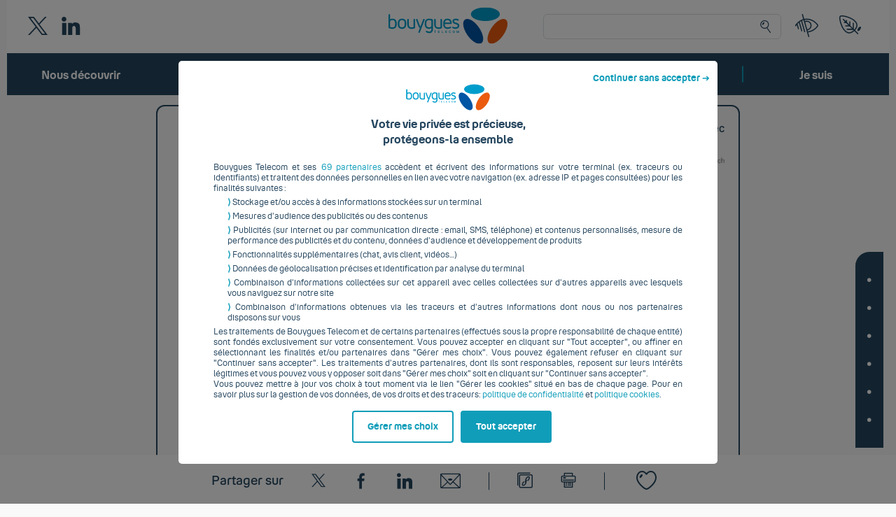

--- FILE ---
content_type: text/html; charset=UTF-8
request_url: https://www.corporate.bouyguestelecom.fr/questionnaire-asso/8973/
body_size: 44404
content:
<!DOCTYPE html>
<html lang="fr-FR">
<head>
	<meta charset="UTF-8">
    <meta name="viewport" content="width=device-width, initial-scale=1.0, maximum-scale=5.0" />
    <link rel="profile" href="https://gmpg.org/xfn/11">

    <!-- Copy & Paste Real Favicon Geenerator code : http://realfavicongenerator.net -->
    <link rel="apple-touch-icon" sizes="180x180" href="https://www.corporate.bouyguestelecom.fr/wp-content/themes/bouygues-corpo/assets/favicon/apple-touch-icon.png">
    <link rel="icon" type="image/png" href="https://www.corporate.bouyguestelecom.fr/wp-content/themes/bouygues-corpo/assets/favicon/favicon-32x32.png" sizes="32x32">
    <link rel="icon" type="image/png" href="https://www.corporate.bouyguestelecom.fr/wp-content/themes/bouygues-corpo/assets/favicon/favicon-16x16.png" sizes="16x16">
    <link rel="manifest" href="https://www.corporate.bouyguestelecom.fr/wp-content/themes/bouygues-corpo/assets/favicon/site.webmanifest">
    <link rel="mask-icon" href="https://www.corporate.bouyguestelecom.fr/wp-content/themes/bouygues-corpo/assets/favicon/safari-pinned-tab.svg">
    <meta name="msapplication-TileColor" content="#da532c">
    <meta name="theme-color" content="#ffffff">
    <!-- Apple Mobile -->

    <link rel="apple-touch-startup-image" href="https://www.corporate.bouyguestelecom.fr/wp-content/themes/bouygues-corpo/assets/favicon/startup.png">
    <link rel="shortcut icon" type="image/x-icon" href="https://www.corporate.bouyguestelecom.fr/wp-content/themes/bouygues-corpo/assets/favicon/favicon.ico">
    <meta name='HandheldFriendly' content='true' />
    <meta name='format-detection' content='telephone=no' />
    <meta name="msapplication-tap-highlight" content="no">
    <!-- Add to Home Screen -->
    <meta name="apple-mobile-web-app-title" content="" />
    <meta name="apple-mobile-web-app-capable" content="no" />
    <meta name="apple-mobile-web-app-status-bar-style" content="black" />
    <!-- Smart App Banner - https://developer.apple.com/library/safari/documentation/AppleApplications/Reference/SafariHTMLRef/Articles/MetaTags.html -->
    <meta name="apple-itunes-app" content="app-id=APP_ID,affiliate-data=AFFILIATE_ID,app-argument=SOME_TEXT">

    <link rel='stylesheet' href='https://www.corporate.bouyguestelecom.fr/wp-content/themes/bouygues-corpo/print.css'  media='print' />

    <meta name='robots' content='index, follow, max-image-preview:large, max-snippet:-1, max-video-preview:-1' />

	<!-- This site is optimized with the Yoast SEO plugin v26.6 - https://yoast.com/wordpress/plugins/seo/ -->
	<title>8973 - Corporate - Bouygues Telecom</title>
	<link rel="canonical" href="https://www.corporate.bouyguestelecom.fr/questionnaire-asso/8973/" />
	<meta property="og:locale" content="fr_FR" />
	<meta property="og:type" content="article" />
	<meta property="og:title" content="8973 - Corporate - Bouygues Telecom" />
	<meta property="og:description" content="content" />
	<meta property="og:url" content="https://www.corporate.bouyguestelecom.fr/questionnaire-asso/8973/" />
	<meta property="og:site_name" content="Corporate - Bouygues Telecom" />
	<meta name="twitter:card" content="summary_large_image" />
	<script type="application/ld+json" class="yoast-schema-graph">{"@context":"https://schema.org","@graph":[{"@type":"WebPage","@id":"https://www.corporate.bouyguestelecom.fr/questionnaire-asso/8973/","url":"https://www.corporate.bouyguestelecom.fr/questionnaire-asso/8973/","name":"8973 - Corporate - Bouygues Telecom","isPartOf":{"@id":"https://www.corporate.bouyguestelecom.fr/#website"},"datePublished":"2022-10-24T20:31:04+00:00","breadcrumb":{"@id":"https://www.corporate.bouyguestelecom.fr/questionnaire-asso/8973/#breadcrumb"},"inLanguage":"fr-FR","potentialAction":[{"@type":"ReadAction","target":["https://www.corporate.bouyguestelecom.fr/questionnaire-asso/8973/"]}]},{"@type":"BreadcrumbList","@id":"https://www.corporate.bouyguestelecom.fr/questionnaire-asso/8973/#breadcrumb","itemListElement":[{"@type":"ListItem","position":1,"name":"Accueil","item":"https://www.corporate.bouyguestelecom.fr/"},{"@type":"ListItem","position":2,"name":"8973"}]},{"@type":"WebSite","@id":"https://www.corporate.bouyguestelecom.fr/#website","url":"https://www.corporate.bouyguestelecom.fr/","name":"Corporate - Bouygues Telecom","description":"Un site utilisant WordPress","potentialAction":[{"@type":"SearchAction","target":{"@type":"EntryPoint","urlTemplate":"https://www.corporate.bouyguestelecom.fr/?s={search_term_string}"},"query-input":{"@type":"PropertyValueSpecification","valueRequired":true,"valueName":"search_term_string"}}],"inLanguage":"fr-FR"}]}</script>
	<!-- / Yoast SEO plugin. -->


<link rel="alternate" title="oEmbed (JSON)" type="application/json+oembed" href="https://www.corporate.bouyguestelecom.fr/wp-json/oembed/1.0/embed?url=https%3A%2F%2Fwww.corporate.bouyguestelecom.fr%2Fquestionnaire-asso%2F8973%2F" />
<link rel="alternate" title="oEmbed (XML)" type="text/xml+oembed" href="https://www.corporate.bouyguestelecom.fr/wp-json/oembed/1.0/embed?url=https%3A%2F%2Fwww.corporate.bouyguestelecom.fr%2Fquestionnaire-asso%2F8973%2F&#038;format=xml" />
<style id='wp-img-auto-sizes-contain-inline-css' type='text/css'>
img:is([sizes=auto i],[sizes^="auto," i]){contain-intrinsic-size:3000px 1500px}
/*# sourceURL=wp-img-auto-sizes-contain-inline-css */
</style>
<link rel='stylesheet' id='style_principal-css' href='https://www.corporate.bouyguestelecom.fr/wp-content/themes/bouygues-corpo/assets/css/app.css?ver=1767642433'  media='all' />
<style id='classic-theme-styles-inline-css' type='text/css'>
/*! This file is auto-generated */
.wp-block-button__link{color:#fff;background-color:#32373c;border-radius:9999px;box-shadow:none;text-decoration:none;padding:calc(.667em + 2px) calc(1.333em + 2px);font-size:1.125em}.wp-block-file__button{background:#32373c;color:#fff;text-decoration:none}
/*# sourceURL=/wp-includes/css/classic-themes.min.css */
</style>
<link rel="https://api.w.org/" href="https://www.corporate.bouyguestelecom.fr/wp-json/" /><link rel="alternate" title="JSON" type="application/json" href="https://www.corporate.bouyguestelecom.fr/wp-json/wp/v2/questionnaire-asso/8973" /><link rel='shortlink' href='https://www.corporate.bouyguestelecom.fr/?p=8973' />


    

<style id='global-styles-inline-css' type='text/css'>
:root{--wp--preset--aspect-ratio--square: 1;--wp--preset--aspect-ratio--4-3: 4/3;--wp--preset--aspect-ratio--3-4: 3/4;--wp--preset--aspect-ratio--3-2: 3/2;--wp--preset--aspect-ratio--2-3: 2/3;--wp--preset--aspect-ratio--16-9: 16/9;--wp--preset--aspect-ratio--9-16: 9/16;--wp--preset--color--black: #000000;--wp--preset--color--cyan-bluish-gray: #abb8c3;--wp--preset--color--white: #ffffff;--wp--preset--color--pale-pink: #f78da7;--wp--preset--color--vivid-red: #cf2e2e;--wp--preset--color--luminous-vivid-orange: #ff6900;--wp--preset--color--luminous-vivid-amber: #fcb900;--wp--preset--color--light-green-cyan: #7bdcb5;--wp--preset--color--vivid-green-cyan: #00d084;--wp--preset--color--pale-cyan-blue: #8ed1fc;--wp--preset--color--vivid-cyan-blue: #0693e3;--wp--preset--color--vivid-purple: #9b51e0;--wp--preset--gradient--vivid-cyan-blue-to-vivid-purple: linear-gradient(135deg,rgb(6,147,227) 0%,rgb(155,81,224) 100%);--wp--preset--gradient--light-green-cyan-to-vivid-green-cyan: linear-gradient(135deg,rgb(122,220,180) 0%,rgb(0,208,130) 100%);--wp--preset--gradient--luminous-vivid-amber-to-luminous-vivid-orange: linear-gradient(135deg,rgb(252,185,0) 0%,rgb(255,105,0) 100%);--wp--preset--gradient--luminous-vivid-orange-to-vivid-red: linear-gradient(135deg,rgb(255,105,0) 0%,rgb(207,46,46) 100%);--wp--preset--gradient--very-light-gray-to-cyan-bluish-gray: linear-gradient(135deg,rgb(238,238,238) 0%,rgb(169,184,195) 100%);--wp--preset--gradient--cool-to-warm-spectrum: linear-gradient(135deg,rgb(74,234,220) 0%,rgb(151,120,209) 20%,rgb(207,42,186) 40%,rgb(238,44,130) 60%,rgb(251,105,98) 80%,rgb(254,248,76) 100%);--wp--preset--gradient--blush-light-purple: linear-gradient(135deg,rgb(255,206,236) 0%,rgb(152,150,240) 100%);--wp--preset--gradient--blush-bordeaux: linear-gradient(135deg,rgb(254,205,165) 0%,rgb(254,45,45) 50%,rgb(107,0,62) 100%);--wp--preset--gradient--luminous-dusk: linear-gradient(135deg,rgb(255,203,112) 0%,rgb(199,81,192) 50%,rgb(65,88,208) 100%);--wp--preset--gradient--pale-ocean: linear-gradient(135deg,rgb(255,245,203) 0%,rgb(182,227,212) 50%,rgb(51,167,181) 100%);--wp--preset--gradient--electric-grass: linear-gradient(135deg,rgb(202,248,128) 0%,rgb(113,206,126) 100%);--wp--preset--gradient--midnight: linear-gradient(135deg,rgb(2,3,129) 0%,rgb(40,116,252) 100%);--wp--preset--font-size--small: 13px;--wp--preset--font-size--medium: 20px;--wp--preset--font-size--large: 36px;--wp--preset--font-size--x-large: 42px;--wp--preset--spacing--20: 0.44rem;--wp--preset--spacing--30: 0.67rem;--wp--preset--spacing--40: 1rem;--wp--preset--spacing--50: 1.5rem;--wp--preset--spacing--60: 2.25rem;--wp--preset--spacing--70: 3.38rem;--wp--preset--spacing--80: 5.06rem;--wp--preset--shadow--natural: 6px 6px 9px rgba(0, 0, 0, 0.2);--wp--preset--shadow--deep: 12px 12px 50px rgba(0, 0, 0, 0.4);--wp--preset--shadow--sharp: 6px 6px 0px rgba(0, 0, 0, 0.2);--wp--preset--shadow--outlined: 6px 6px 0px -3px rgb(255, 255, 255), 6px 6px rgb(0, 0, 0);--wp--preset--shadow--crisp: 6px 6px 0px rgb(0, 0, 0);}:where(.is-layout-flex){gap: 0.5em;}:where(.is-layout-grid){gap: 0.5em;}body .is-layout-flex{display: flex;}.is-layout-flex{flex-wrap: wrap;align-items: center;}.is-layout-flex > :is(*, div){margin: 0;}body .is-layout-grid{display: grid;}.is-layout-grid > :is(*, div){margin: 0;}:where(.wp-block-columns.is-layout-flex){gap: 2em;}:where(.wp-block-columns.is-layout-grid){gap: 2em;}:where(.wp-block-post-template.is-layout-flex){gap: 1.25em;}:where(.wp-block-post-template.is-layout-grid){gap: 1.25em;}.has-black-color{color: var(--wp--preset--color--black) !important;}.has-cyan-bluish-gray-color{color: var(--wp--preset--color--cyan-bluish-gray) !important;}.has-white-color{color: var(--wp--preset--color--white) !important;}.has-pale-pink-color{color: var(--wp--preset--color--pale-pink) !important;}.has-vivid-red-color{color: var(--wp--preset--color--vivid-red) !important;}.has-luminous-vivid-orange-color{color: var(--wp--preset--color--luminous-vivid-orange) !important;}.has-luminous-vivid-amber-color{color: var(--wp--preset--color--luminous-vivid-amber) !important;}.has-light-green-cyan-color{color: var(--wp--preset--color--light-green-cyan) !important;}.has-vivid-green-cyan-color{color: var(--wp--preset--color--vivid-green-cyan) !important;}.has-pale-cyan-blue-color{color: var(--wp--preset--color--pale-cyan-blue) !important;}.has-vivid-cyan-blue-color{color: var(--wp--preset--color--vivid-cyan-blue) !important;}.has-vivid-purple-color{color: var(--wp--preset--color--vivid-purple) !important;}.has-black-background-color{background-color: var(--wp--preset--color--black) !important;}.has-cyan-bluish-gray-background-color{background-color: var(--wp--preset--color--cyan-bluish-gray) !important;}.has-white-background-color{background-color: var(--wp--preset--color--white) !important;}.has-pale-pink-background-color{background-color: var(--wp--preset--color--pale-pink) !important;}.has-vivid-red-background-color{background-color: var(--wp--preset--color--vivid-red) !important;}.has-luminous-vivid-orange-background-color{background-color: var(--wp--preset--color--luminous-vivid-orange) !important;}.has-luminous-vivid-amber-background-color{background-color: var(--wp--preset--color--luminous-vivid-amber) !important;}.has-light-green-cyan-background-color{background-color: var(--wp--preset--color--light-green-cyan) !important;}.has-vivid-green-cyan-background-color{background-color: var(--wp--preset--color--vivid-green-cyan) !important;}.has-pale-cyan-blue-background-color{background-color: var(--wp--preset--color--pale-cyan-blue) !important;}.has-vivid-cyan-blue-background-color{background-color: var(--wp--preset--color--vivid-cyan-blue) !important;}.has-vivid-purple-background-color{background-color: var(--wp--preset--color--vivid-purple) !important;}.has-black-border-color{border-color: var(--wp--preset--color--black) !important;}.has-cyan-bluish-gray-border-color{border-color: var(--wp--preset--color--cyan-bluish-gray) !important;}.has-white-border-color{border-color: var(--wp--preset--color--white) !important;}.has-pale-pink-border-color{border-color: var(--wp--preset--color--pale-pink) !important;}.has-vivid-red-border-color{border-color: var(--wp--preset--color--vivid-red) !important;}.has-luminous-vivid-orange-border-color{border-color: var(--wp--preset--color--luminous-vivid-orange) !important;}.has-luminous-vivid-amber-border-color{border-color: var(--wp--preset--color--luminous-vivid-amber) !important;}.has-light-green-cyan-border-color{border-color: var(--wp--preset--color--light-green-cyan) !important;}.has-vivid-green-cyan-border-color{border-color: var(--wp--preset--color--vivid-green-cyan) !important;}.has-pale-cyan-blue-border-color{border-color: var(--wp--preset--color--pale-cyan-blue) !important;}.has-vivid-cyan-blue-border-color{border-color: var(--wp--preset--color--vivid-cyan-blue) !important;}.has-vivid-purple-border-color{border-color: var(--wp--preset--color--vivid-purple) !important;}.has-vivid-cyan-blue-to-vivid-purple-gradient-background{background: var(--wp--preset--gradient--vivid-cyan-blue-to-vivid-purple) !important;}.has-light-green-cyan-to-vivid-green-cyan-gradient-background{background: var(--wp--preset--gradient--light-green-cyan-to-vivid-green-cyan) !important;}.has-luminous-vivid-amber-to-luminous-vivid-orange-gradient-background{background: var(--wp--preset--gradient--luminous-vivid-amber-to-luminous-vivid-orange) !important;}.has-luminous-vivid-orange-to-vivid-red-gradient-background{background: var(--wp--preset--gradient--luminous-vivid-orange-to-vivid-red) !important;}.has-very-light-gray-to-cyan-bluish-gray-gradient-background{background: var(--wp--preset--gradient--very-light-gray-to-cyan-bluish-gray) !important;}.has-cool-to-warm-spectrum-gradient-background{background: var(--wp--preset--gradient--cool-to-warm-spectrum) !important;}.has-blush-light-purple-gradient-background{background: var(--wp--preset--gradient--blush-light-purple) !important;}.has-blush-bordeaux-gradient-background{background: var(--wp--preset--gradient--blush-bordeaux) !important;}.has-luminous-dusk-gradient-background{background: var(--wp--preset--gradient--luminous-dusk) !important;}.has-pale-ocean-gradient-background{background: var(--wp--preset--gradient--pale-ocean) !important;}.has-electric-grass-gradient-background{background: var(--wp--preset--gradient--electric-grass) !important;}.has-midnight-gradient-background{background: var(--wp--preset--gradient--midnight) !important;}.has-small-font-size{font-size: var(--wp--preset--font-size--small) !important;}.has-medium-font-size{font-size: var(--wp--preset--font-size--medium) !important;}.has-large-font-size{font-size: var(--wp--preset--font-size--large) !important;}.has-x-large-font-size{font-size: var(--wp--preset--font-size--x-large) !important;}
/*# sourceURL=global-styles-inline-css */
</style>
</head>

<body class="wp-singular questionnaire-asso-template-default single single-questionnaire-asso postid-8973 wp-theme-bouygues-corpo">


 
<div class="quick-access">
    <div class="container">
        <div class="row">
            <div class="col offset-md-1">
                <a href="#main">Accès au contenu principal</a>
                <a href="#search">Accès au moteur de recherche</a>
                <a href="#main-footer">Accès au pied de page</a>
            </div>
        </div>
    </div>
</div>

<!-- NEW MENU -->


<header id="new-header" data-module="header" role="banner">
    <div class="container" data-module="collapse">
        <div class="row top">
            <div class="mobile">
                <button class="burger">
                    <span></span>
                    <span></span>
                    <span></span>
                </button>
            </div>
            <div class="social desktop">
                                    <a data-tracking-action="Clic_Redirection"  data-tracking-name="Picto_Twitter"  data-tracking-category="Header_Twitter" href="https://twitter.com/ByTel_Corporate" target="_blank">
                        <svg width="28" height="26" viewBox="0 0 28 26" fill="none" xmlns="http://www.w3.org/2000/svg">
    <path d="M0.0681322 0L10.8786 14.3405L0 26H2.44853L11.9729 15.7917L19.6681 26H28L16.581 10.853L26.7069 0H24.2584L15.4872 9.40136L8.4 0H0.0681322ZM3.6688 1.78918H7.49642L24.3989 24.2108H20.5712L3.6688 1.78918Z" fill="#25465F"/>
</svg>
                        <span class="sr-only">Twitter</span>
                    </a>
                
                                    <a data-tracking-action="Clic_Redirection"  data-tracking-name="Picto_LinkedIn"  data-tracking-category="Header_LinkedIn" href="https://www.linkedin.com/company/bouygues-telecom/" target="_blank">
                        <svg width="28" height="27" viewBox="0 0 28 27" fill="none" xmlns="http://www.w3.org/2000/svg">
<path fill-rule="evenodd" clip-rule="evenodd" d="M3.60594 0C1.66872 0 0.0947266 1.59545 0.0947266 3.55909C0.0947266 5.52273 1.66872 7.11818 3.60594 7.11818C5.54316 7.11818 7.11715 5.52273 7.11715 3.55909C7.11715 1.59545 5.42208 0 3.60594 0ZM20.0723 8.34546C17.7719 8.34546 16.3189 9.45 15.3503 10.6773V9.32727C15.3503 9.20455 15.2293 8.95909 14.9871 8.95909H9.9019C9.78083 8.95909 9.53867 9.08182 9.53867 9.32727V26.6318C9.53867 26.7545 9.65975 27 9.9019 27H15.3503C15.4714 27 15.7136 26.8773 15.7136 26.6318V16.9364C15.7136 16.0773 15.9557 15.2182 16.44 14.6045C16.8032 13.9909 17.4086 13.6227 18.014 13.6227H18.6194C19.2248 13.6227 19.7091 13.9909 20.1934 14.6045C20.5566 15.2182 20.9198 16.0773 20.9198 16.9364V26.6318C20.9198 26.7545 21.0409 27 21.2831 27H26.7315C26.8526 27 27.0947 26.8773 27.0947 26.6318V15.3409C27.0947 13.2545 26.7315 11.4136 25.6418 10.1864C24.1889 9.08182 22.4938 8.34546 20.0723 8.34546ZM0.94226 8.95909C0.821184 8.95909 0.700108 9.08182 0.700108 9.32727V26.6318C0.700108 26.7545 0.821184 27 1.06334 27H6.51177C6.63284 27 6.875 26.8773 6.875 26.6318V9.32727C6.875 9.20455 6.75392 8.95909 6.51177 8.95909H0.94226Z" fill="#25465F"/>
</svg>
                        <span class="sr-only">LinkedIn</span>
                    </a>
                            </div>

            <div class="logo">
                <a href="https://www.corporate.bouyguestelecom.fr" title="Accueil – Bouygues Telecom Corporate">
                    <svg width="170" height="52" viewBox="0 0 170 52" fill="none" xmlns="http://www.w3.org/2000/svg">
<g clip-path="url(#clip0_0_3)">
<path d="M23.9527 18.0343C22.6784 16.5646 20.8411 16.1816 19.3356 16.1796C17.8302 16.1796 15.9928 16.5646 14.7185 18.0343C13.4482 19.498 13.2645 21.4308 13.2645 23.3128C13.2645 25.1948 13.4462 27.3895 14.7185 28.8552C15.9928 30.3248 17.8302 30.7118 19.3356 30.7098C20.8411 30.7098 22.6784 30.3248 23.9527 28.8552C25.223 27.3895 25.4068 25.3121 25.4068 23.3128C25.4068 21.3136 25.225 19.498 23.9527 18.0343ZM22.309 27.3621C21.5898 28.265 20.4953 28.6168 19.3356 28.6168C18.1759 28.6168 17.0814 28.265 16.3623 27.3621C15.6352 26.4514 15.5503 24.9388 15.5503 23.3128C15.5503 21.6868 15.6372 20.4361 16.3623 19.5254C17.0814 18.6225 18.1759 18.2727 19.3356 18.2727C20.4953 18.2727 21.5898 18.6225 22.309 19.5254C23.036 20.4361 23.1209 21.6888 23.1209 23.3128C23.1209 24.9368 23.034 26.4514 22.309 27.3621Z" fill="#009DCC"/>
<path d="M37.9659 17.6043C37.9659 16.9985 37.47 16.508 36.8576 16.508C36.2451 16.508 35.7492 16.9985 35.7492 17.6043V27.9093C35.7492 28.097 35.609 28.267 35.4667 28.3256C35.3245 28.3842 34.7101 28.6207 32.6178 28.6207C31.5688 28.6207 30.4565 28.2064 29.7749 27.3152C29.0874 26.4182 29.0064 24.8528 29.0064 23.2523V17.6043C29.0064 16.9985 28.5105 16.508 27.898 16.508C27.2856 16.508 26.7897 16.9985 26.7897 17.6043V23.2464C26.7897 25.2183 26.9142 27.3367 28.2102 28.8865C29.3422 30.2408 31.2349 30.7157 32.6198 30.7157C33.497 30.7157 35.4193 30.7763 37.15 30.1392C37.6261 29.9809 37.9659 29.3692 37.9659 28.8455L37.9699 17.6043H37.9659Z" fill="#009DCC"/>
<path d="M76.4178 17.6043C76.4178 16.9985 75.9219 16.508 75.3095 16.508C74.6971 16.508 74.2012 16.9985 74.2012 17.6043V27.9093C74.2012 28.097 74.0609 28.267 73.9186 28.3256C73.7764 28.3842 73.162 28.6207 71.0678 28.6207C70.0187 28.6207 68.9064 28.2064 68.2248 27.3152C67.5373 26.4182 67.4563 24.8528 67.4563 23.2523V17.6043C67.4563 16.9985 66.9604 16.508 66.348 16.508C65.7355 16.508 65.2397 16.9985 65.2397 17.6043V23.2464C65.2397 25.2183 65.3641 27.3367 66.6601 28.8865C67.7922 30.2408 69.6848 30.7157 71.0698 30.7157C71.947 30.7157 73.8693 30.7763 75.5999 30.1392C76.076 29.9809 76.4159 29.3692 76.4159 28.8455L76.4198 17.6043H76.4178Z" fill="#009DCC"/>
<path d="M63.5169 18.1789C63.5169 17.7001 63.2304 17.2877 62.8175 17.0981C60.9446 16.3027 58.8208 16.1855 57.8586 16.1855C56.3967 16.1855 54.5159 16.5607 53.2416 18.0108C51.9712 19.455 51.7875 21.6653 51.7875 23.6372C51.7875 25.6091 51.9693 27.4266 53.2416 28.8728C54.5139 30.3209 56.3493 30.7137 57.8586 30.7137C59.2475 30.7137 60.7806 30.0981 61.2647 29.5763V31.4603C61.2647 32.4726 61.0217 33.27 60.5297 33.8309C60.0437 34.3859 59.3542 34.6673 58.479 34.6673C57.9021 34.6673 57.3035 34.593 56.7029 34.4465C56.1043 34.2999 55.0908 33.823 54.7312 33.6511C54.3716 33.4791 53.7059 33.612 53.4036 34.0927C53.1013 34.5735 53.3028 35.2927 53.777 35.5506C54.2531 35.8086 54.8557 36.1623 56.124 36.4867C56.9321 36.6919 57.7243 36.7897 58.477 36.7897C59.3028 36.7897 60.0417 36.6587 60.67 36.3832C61.3002 36.1096 61.8297 35.7304 62.2466 35.2575C62.6614 34.7865 62.9815 34.2139 63.1949 33.5573C63.4063 32.9065 63.5129 32.199 63.5129 31.4622V18.1789H63.5169ZM61.237 26.1602C61.237 26.9498 60.9011 27.4813 60.5238 27.8331C60.0575 28.265 59.0223 28.6187 57.8606 28.6187C56.6989 28.6187 55.6064 28.2885 54.8873 27.3993C54.1603 26.5022 54.0753 25.2378 54.0753 23.6372C54.0753 22.0367 54.1622 20.3814 54.8873 19.4843C55.6064 18.5932 56.7246 18.2746 57.8606 18.2746C58.7418 18.2746 59.941 18.4642 60.9407 18.8121C61.1125 18.8707 61.237 19.0329 61.237 19.2244V26.1602Z" fill="#009DCC"/>
<path d="M99.2128 19.1111C99.2918 19.1306 99.3748 19.1423 99.4597 19.1423C100.011 19.1423 100.457 18.6987 100.457 18.1535C100.457 18.1417 100.457 18.13 100.457 18.1163C100.457 17.7978 100.254 17.3288 99.8628 17.0884C98.8986 16.4278 97.4248 16.1796 96.1426 16.1796C94.8604 16.1796 93.5012 16.5001 92.6596 17.1333C91.8061 17.7743 91.3734 18.6772 91.3734 19.8185C91.3734 21.9096 92.9362 23.4301 96.0201 24.0594C97.3814 24.3408 98.867 25.0346 98.867 26.2345C98.867 26.8403 98.5746 27.4989 98.0788 27.8527C97.2846 28.4233 96.1367 28.5386 95.5717 28.5425C94.8269 28.5484 93.6592 28.3881 92.6734 27.8429C92.6319 27.8136 92.5845 27.7882 92.5371 27.7628C92.385 27.6807 92.2111 27.6338 92.0254 27.6338C91.4347 27.6338 90.9566 28.1087 90.9566 28.693C90.9566 28.9412 91.0435 29.1718 91.1877 29.3516C91.2766 29.4708 91.3853 29.5763 91.5177 29.6584C92.8492 30.5691 94.7439 30.7079 95.6072 30.7079C96.4212 30.7079 97.2115 30.5418 98.0827 30.274C98.709 30.0825 99.2523 29.8011 99.6988 29.4395C100.143 29.076 100.499 28.6344 100.75 28.1224C101.003 27.6084 101.182 26.8462 101.182 26.2345C101.182 23.4301 98.6655 22.32 96.4666 21.896C94.5997 21.5129 93.6533 20.7195 93.6533 19.8166C93.6533 19.5547 93.7185 19.326 93.8489 19.1384C93.9833 18.945 94.1532 18.7906 94.3586 18.6792C94.57 18.5639 94.817 18.4798 95.0916 18.4271C95.3741 18.3743 95.6882 18.345 96.1367 18.3469C96.7689 18.3489 98.1143 18.6323 98.6952 18.9156C98.8572 18.9958 99.031 19.07 99.2088 19.113L99.2128 19.1111Z" fill="#009DCC"/>
<path d="M10.2733 18.0108C9.00101 16.5607 7.16564 16.1816 5.65625 16.1816C4.26737 16.1816 2.73625 16.7855 2.25024 17.3073V10.731C2.25024 10.1174 1.74645 9.61905 1.1261 9.61905C0.50575 9.61905 0.00196185 10.1174 0.00196185 10.731V28.6793C-1.37952e-05 29.2089 0.33387 29.6604 0.804072 29.8421C2.64932 30.5985 4.71387 30.7079 5.65625 30.7079C7.1202 30.7079 8.99903 30.3366 10.2733 28.8884C11.5456 27.4442 11.7274 25.4196 11.7274 23.4477C11.7274 21.4758 11.5456 19.455 10.2733 18.0089V18.0108ZM8.62959 27.4169C7.91045 28.3061 6.79224 28.6207 5.65625 28.6207C4.76918 28.6207 3.56009 28.435 2.55449 28.0813C2.39446 28.0305 2.2779 27.882 2.2779 27.7061V20.7214C2.2779 19.9319 2.61376 19.4003 2.99111 19.0485C3.45736 18.6166 4.49457 18.2766 5.65427 18.2766C6.81397 18.2766 7.90848 18.5912 8.62761 19.4804C9.35267 20.3775 9.4396 21.8451 9.4396 23.4457C9.4396 25.0463 9.35267 26.5159 8.62761 27.4129L8.62959 27.4169Z" fill="#009DCC"/>
<path d="M45.831 26.942C45.7697 27.0729 45.6373 27.155 45.4931 27.155C45.3193 27.155 45.1948 26.9732 45.1474 26.9068C44.7957 26.4065 42.0397 18.8551 41.4431 17.2135C41.2336 16.6584 40.6014 16.3692 40.0403 16.5744C39.4812 16.7796 39.1888 17.403 39.3923 17.9581L42.9722 27.3504C43.393 28.4605 43.9976 29.0917 44.8846 29.4063L42.7075 35.109C42.4921 35.6718 42.7786 36.2992 43.3456 36.5122C43.9146 36.7252 44.5488 36.4438 44.7641 35.8809L51.6216 17.9659C51.829 17.4128 51.5445 16.7874 50.9894 16.5783C50.4302 16.3673 49.7901 16.6487 49.5768 17.2057L45.827 26.942H45.831Z" fill="#009DCC"/>
<path d="M88.8505 18.0108C87.2562 16.1621 84.6938 16.1777 84.1702 16.1816C83.6842 16.1835 81.1515 16.1972 79.6164 18.0108C78.921 18.8336 78.6464 19.7326 78.4547 20.528C78.2157 21.5266 78.1841 22.449 78.1841 23.4379C78.1841 25.2964 78.3441 27.4364 79.6164 28.8806C80.8887 30.3288 82.728 30.7099 84.2335 30.7099C85.895 30.7099 87.7047 30.5731 89.0363 29.6663C89.2951 29.508 89.4729 29.248 89.5618 28.9998C89.6052 28.8865 89.6289 28.7634 89.6289 28.6363C89.6289 28.0716 89.1666 27.6142 88.5957 27.6142C88.4633 27.6142 88.3369 27.6436 88.2183 27.6846C88.1512 27.7081 88.0662 27.7589 87.8805 27.8566C86.8966 28.3999 85.9582 28.652 84.2335 28.6129C83.0738 28.6129 81.9793 28.2983 81.2601 27.409C80.5884 26.5785 80.4857 25.2554 80.4718 23.7936H89.135C89.785 23.7936 90.3105 23.2737 90.3105 22.6327C90.3105 19.5059 88.8505 18.0128 88.8505 18.0128V18.0108ZM80.5291 21.7963C80.5252 21.5618 80.4936 19.928 81.8469 18.9293C82.6727 18.3196 83.5756 18.2786 84.1268 18.2786C84.678 18.2786 85.7192 18.2571 86.6339 18.945C87.9872 19.9612 87.999 21.5716 87.9951 21.7982H80.5291V21.7963Z" fill="#009DCC"/>
<path d="M143.979 51.0971C148.477 54.1712 157.38 49.1487 163.862 39.8638C170.344 30.5789 171.95 20.571 167.451 17.4988C162.951 14.4247 154.274 19.1912 147.792 28.4761C141.312 37.761 139.482 48.025 143.981 51.0991L143.979 51.0971Z" fill="#EA5B0F"/>
<path d="M132.755 51.0971C128.257 54.1712 119.354 49.1487 112.872 39.8638C106.39 30.5789 104.784 20.571 109.283 17.4988C113.783 14.4247 122.46 19.1912 128.942 28.4761C135.422 37.761 137.252 48.025 132.753 51.0991L132.755 51.0971Z" fill="#0055A4"/>
<path d="M138.362 19.5586C149.78 19.5586 159.035 15.1803 159.035 9.77931C159.035 4.37835 149.78 0 138.362 0C126.945 0 117.689 4.37835 117.689 9.77931C117.689 15.1803 126.945 19.5586 138.362 19.5586Z" fill="#009DCC"/>
<path d="M66.7115 36.5845H66.4468C66.35 36.5845 66.2729 36.5161 66.2729 36.4301V33.7879H65.4115C65.3147 33.7879 65.2377 33.7195 65.2377 33.6335V33.3873C65.2377 33.3032 65.3167 33.2348 65.4115 33.2348H67.7507C67.8475 33.2348 67.9265 33.3032 67.9265 33.3873V33.6335C67.9265 33.7195 67.8475 33.7879 67.7507 33.7879H66.8854V36.4301C66.8854 36.5161 66.8063 36.5845 66.7115 36.5845Z" fill="#009DCC"/>
<path d="M78.4389 36.5845H76.3289C76.2321 36.5845 76.1551 36.5161 76.1551 36.4301V33.3873C76.1551 33.3032 76.2321 33.2348 76.3289 33.2348H76.5917C76.6885 33.2348 76.7675 33.3032 76.7675 33.3873V36.0314H78.4369C78.5337 36.0314 78.6128 36.0998 78.6128 36.1858V36.4321C78.6128 36.5181 78.5337 36.5865 78.4369 36.5865L78.4389 36.5845Z" fill="#009DCC"/>
<path d="M83.463 36.5845H81.3549C81.2581 36.5845 81.1811 36.5161 81.1811 36.4301V33.3873C81.1811 33.3032 81.2601 33.2348 81.3549 33.2348H83.463C83.5598 33.2348 83.6388 33.3032 83.6388 33.3873V33.6335C83.6388 33.7195 83.5598 33.7879 83.463 33.7879H81.7935V34.6243H83.1903C83.2891 34.6243 83.3662 34.6927 83.3662 34.7768V35.0113C83.3662 35.0953 83.2891 35.1637 83.1903 35.1637H81.7935V36.0314H83.463C83.5598 36.0314 83.6388 36.0998 83.6388 36.1858V36.4321C83.6388 36.5181 83.5598 36.5865 83.463 36.5865V36.5845Z" fill="#009DCC"/>
<path d="M72.9565 36.5845H70.8465C70.7497 36.5845 70.6727 36.5161 70.6727 36.4301V33.3873C70.6727 33.3032 70.7497 33.2348 70.8465 33.2348H72.9565C73.0533 33.2348 73.1323 33.3032 73.1323 33.3873V33.6335C73.1323 33.7195 73.0533 33.7879 72.9565 33.7879H71.2871V34.6243H72.6839C72.7807 34.6243 72.8597 34.6927 72.8597 34.7768V35.0113C72.8597 35.0953 72.7827 35.1637 72.6839 35.1637H71.2871V36.0314H72.9565C73.0533 36.0314 73.1323 36.0998 73.1323 36.1858V36.4321C73.1323 36.5181 73.0533 36.5865 72.9565 36.5865V36.5845Z" fill="#009DCC"/>
<path d="M100.282 36.5845H100.017C99.9201 36.5845 99.841 36.5161 99.841 36.4301V34.7846L99.1239 36.4868C99.0962 36.5415 99.031 36.5767 98.9619 36.5767H98.6991C98.63 36.5767 98.5687 36.5415 98.5391 36.4868L97.8002 34.7709V36.4282C97.8002 36.5141 97.7212 36.5825 97.6263 36.5825H97.3616C97.2648 36.5825 97.1877 36.5141 97.1877 36.4282V33.3853C97.1877 33.3013 97.2668 33.2329 97.3616 33.2329H97.6263C97.6935 33.2329 97.7567 33.2681 97.7844 33.3228L98.8335 35.7793L99.8568 33.3247C99.8825 33.27 99.9477 33.2348 100.017 33.2348H100.282C100.378 33.2348 100.455 33.3032 100.455 33.3873V36.4301C100.455 36.5161 100.378 36.5845 100.282 36.5845Z" fill="#009DCC"/>
<path d="M94.2302 33.5338C93.9615 33.2993 93.5901 33.1821 93.2187 33.1801C92.8473 33.1801 92.4739 33.2974 92.2071 33.5338C91.8258 33.868 91.7686 34.2139 91.7686 34.9038C91.7686 35.5937 91.8258 35.9396 92.2071 36.2738C92.4778 36.5102 92.8354 36.6373 93.2187 36.6373C93.6019 36.6373 93.9615 36.5083 94.2302 36.2738C94.6115 35.9396 94.6688 35.5956 94.6688 34.9038C94.6688 34.212 94.6115 33.868 94.2302 33.5338ZM93.762 35.924C93.6217 36.049 93.4202 36.1116 93.2167 36.1116C93.0132 36.1116 92.8137 36.049 92.6714 35.924C92.4719 35.7481 92.3909 35.5644 92.3909 34.9058C92.3909 34.2472 92.4719 34.0615 92.6714 33.8876C92.8137 33.7625 93.0073 33.6921 93.2167 33.6921C93.4261 33.6921 93.6197 33.7625 93.762 33.8876C93.9635 34.0615 94.0425 34.2472 94.0425 34.9058C94.0425 35.5644 93.9635 35.75 93.762 35.924Z" fill="#009DCC"/>
<path d="M89.0323 35.5702L88.7597 35.5272C88.6787 35.5155 88.5977 35.5546 88.568 35.623C88.5226 35.7617 88.4554 35.8497 88.3586 35.9318C88.2164 36.0568 88.0228 36.1272 87.8133 36.1272C87.6039 36.1272 87.4103 36.0568 87.2681 35.9318C87.0685 35.7578 86.9875 35.5722 86.9875 34.9136C86.9875 34.255 87.0665 34.0635 87.2681 33.8895C87.4103 33.7644 87.6039 33.6941 87.8133 33.6941C88.0228 33.6941 88.2164 33.7644 88.3586 33.8895C88.4534 33.9716 88.5226 34.0576 88.568 34.1983C88.5977 34.2667 88.6787 34.3058 88.7597 34.2941L89.0323 34.2511C89.0857 34.2432 89.1291 34.2139 89.1568 34.1748C89.1864 34.1358 89.1904 34.085 89.1726 34.04C89.1094 33.8485 89.0027 33.6902 88.8249 33.5377C88.5562 33.3013 88.1848 33.184 87.8133 33.184C87.4419 33.184 87.0685 33.3013 86.8018 33.5377C86.4205 33.8719 86.3632 34.2178 86.3632 34.9077C86.3632 35.5976 86.4205 35.9513 86.8018 36.2835C87.0705 36.52 87.4419 36.6373 87.8133 36.6373C88.1848 36.6373 88.5582 36.52 88.8249 36.2835C89.0027 36.1311 89.1094 35.9748 89.1726 35.7813C89.1904 35.7363 89.1864 35.6855 89.1568 35.6464C89.1291 35.6074 89.0857 35.58 89.0323 35.5702Z" fill="#009DCC"/>
</g>
<defs>
<clipPath id="clip0_0_3">
<rect width="170" height="52" fill="white"/>
</clipPath>
</defs>
</svg>
                </a>
            </div>

            <ul class="main-header__right">
                <li class="main-header__right_item main_search">
                    <div class="search-wrapper" role="search" aria-label="Recherche" data-module="search" data-ref-search-opened-selector="header">
    
    <button data-tracking-action="Clic_Redirection"  data-tracking-name="Barre_recherche"  data-tracking-category="Header_Recherche" class="search_input"  id="search" title="Rechercher un contenu" aria-expanded="false" aria-controls="search_box_header"></button>

    <button data-tracking-action="Clic_Redirection"  data-tracking-name="Loupe"  data-tracking-category="Header_Recherche" class="search_btn" title="Rechercher un contenu" aria-expanded="false" aria-controls="search_box_header">
        <!-- <span class="icon-search"></span> -->
        <svg xmlns="http://www.w3.org/2000/svg" version="1.1" viewBox="0 0 23 28">
  <path d="M5.4057007,6.477417c-1.0786743,1.5214233-1.3335571,3.1233521-.6036987,3.6411743.7271729.5178833,2.1921997-.295105,3.270874-1.8165283,1.0813599-1.5214233,1.3630981-3.1716309.6333008-3.6895142-.7298584-.5178833-2.2218018.3434448-3.3004761,1.8648682Z" style="fill: #25465f;"/>
  <path d="M22.8349609,26.5478516l-7.0628662-10.0864868c1.6422119-1.4052734,2.737854-3.3191528,3.1185303-5.4760132.4345703-2.4624023-.1162109-4.9458008-1.5507812-6.9931641C15.9072266,1.9438477,13.7607422.5766602,11.2983398.1425781c-2.4604492-.4321289-4.9453125.1166992-6.9931641,1.5507812C.0776367,4.652832-.9536133,10.5004883,2.0068359,14.7294922c1.8188477,2.5966797,4.7275391,3.9873047,7.6806641,3.9873047,1.5612183,0,3.1259155-.4143677,4.557373-1.2191162l7.0783691,10.1087646c.1796875.2568359.4658203.3935547.7568359.3935547.1826172,0,.3671875-.0537109.5283203-.1669922.4179688-.2919922.5195312-.8681641.2265625-1.2851562ZM3.519043,13.6704102c-2.3764648-3.3945312-1.5488281-8.0888672,1.8447266-10.4648438,1.277832-.8945312,2.7661133-1.3608398,4.2939453-1.3608398.4384766,0,.8798828.0380859,1.3203125.1157227,1.9770508.3486328,3.6987305,1.4458008,4.8500977,3.090332v.0004883c1.1513672,1.6430664,1.5927734,3.6367188,1.2441406,5.6137695-.3486328,1.9765625-1.4453125,3.6992188-3.0888672,4.8505859-3.3925781,2.375-8.0878906,1.5478516-10.4643555-1.8452148Z" style="fill: #25465f;"/>
</svg>    </button>

    <div class="search__box" id="search_box_header">
        <form class="search__box__form" action="/"  data-module="filters-redirect">
            <svg xmlns="http://www.w3.org/2000/svg" version="1.1" viewBox="0 0 23 28">
  <path d="M5.4057007,6.477417c-1.0786743,1.5214233-1.3335571,3.1233521-.6036987,3.6411743.7271729.5178833,2.1921997-.295105,3.270874-1.8165283,1.0813599-1.5214233,1.3630981-3.1716309.6333008-3.6895142-.7298584-.5178833-2.2218018.3434448-3.3004761,1.8648682Z" style="fill: #25465f;"/>
  <path d="M22.8349609,26.5478516l-7.0628662-10.0864868c1.6422119-1.4052734,2.737854-3.3191528,3.1185303-5.4760132.4345703-2.4624023-.1162109-4.9458008-1.5507812-6.9931641C15.9072266,1.9438477,13.7607422.5766602,11.2983398.1425781c-2.4604492-.4321289-4.9453125.1166992-6.9931641,1.5507812C.0776367,4.652832-.9536133,10.5004883,2.0068359,14.7294922c1.8188477,2.5966797,4.7275391,3.9873047,7.6806641,3.9873047,1.5612183,0,3.1259155-.4143677,4.557373-1.2191162l7.0783691,10.1087646c.1796875.2568359.4658203.3935547.7568359.3935547.1826172,0,.3671875-.0537109.5283203-.1669922.4179688-.2919922.5195312-.8681641.2265625-1.2851562ZM3.519043,13.6704102c-2.3764648-3.3945312-1.5488281-8.0888672,1.8447266-10.4648438,1.277832-.8945312,2.7661133-1.3608398,4.2939453-1.3608398.4384766,0,.8798828.0380859,1.3203125.1157227,1.9770508.3486328,3.6987305,1.4458008,4.8500977,3.090332v.0004883c1.1513672,1.6430664,1.5927734,3.6367188,1.2441406,5.6137695-.3486328,1.9765625-1.4453125,3.6992188-3.0888672,4.8505859-3.3925781,2.375-8.0878906,1.5478516-10.4643555-1.8452148Z" style="fill: #25465f;"/>
</svg>            <input type="hidden" name="s" value="">
            <input type="text" class="search__box__input" title="Tapez votre recherche" placeholder="Tapez votre recherche" name="keywords"  />

                                                                            
<div class="filter" data-module="filter">
    <button type="button" tabindex="0">
        Catégorie
                    <span class="count inactive">
                            </span>
        
        <?xml version="1.0" encoding="UTF-8"?>
<svg id="Calque_1" xmlns="http://www.w3.org/2000/svg" version="1.1" viewBox="0 0 16.0002416 7.9997215">
  <!-- Generator: Adobe Illustrator 29.5.1, SVG Export Plug-In . SVG Version: 2.1.0 Build 141)  -->
  <path d="M15.758873.3488425c-.3583984-.4189453-.9892578-.4672852-1.4091797-.1083984l-6.3496094,5.4418945L1.6509629.2404441C1.2329941-.1184426.6011582-.0701028.2408066.3488425-.1185684.7682761-.0702285,1.3996238.3492051,1.7589988l7,5.9995117c.1875.1611328.4189453.2412109.6508789.2412109s.4633789-.0800781.6503906-.2412109L15.6504746,1.7589988c.4199219-.359375.46875-.9907227.1083984-1.4101562Z" style="fill: #25465f;"/>
</svg>    </button>
    <div class="filter__expand">
        <div class="filter__expand__inner">
            <ul>
                                    <li>
                        <input
                            type="checkbox"
                            id="header_categories-4g"
                            name="categories[]"
                            value="4g"
                            data-title="4G"
                                                        >
                        <label for="header_categories-4g" tabindex="0">
                            4G                        </label>
                    </li>
                                    <li>
                        <input
                            type="checkbox"
                            id="header_categories-5g"
                            name="categories[]"
                            value="5g"
                            data-title="5G"
                                                        >
                        <label for="header_categories-5g" tabindex="0">
                            5G                        </label>
                    </li>
                                    <li>
                        <input
                            type="checkbox"
                            id="header_categories-diversite-et-inclusion"
                            name="categories[]"
                            value="diversite-et-inclusion"
                            data-title="Diversité et inclusion"
                                                        >
                        <label for="header_categories-diversite-et-inclusion" tabindex="0">
                            Diversité et inclusion                        </label>
                    </li>
                                    <li>
                        <input
                            type="checkbox"
                            id="header_categories-engagements"
                            name="categories[]"
                            value="engagements"
                            data-title="Engagements"
                                                        >
                        <label for="header_categories-engagements" tabindex="0">
                            Engagements                        </label>
                    </li>
                                    <li>
                        <input
                            type="checkbox"
                            id="header_categories-environnement"
                            name="categories[]"
                            value="environnement"
                            data-title="Environnement"
                                                        >
                        <label for="header_categories-environnement" tabindex="0">
                            Environnement                        </label>
                    </li>
                                    <li>
                        <input
                            type="checkbox"
                            id="header_categories-fibre"
                            name="categories[]"
                            value="fibre"
                            data-title="Fibre"
                                                        >
                        <label for="header_categories-fibre" tabindex="0">
                            Fibre                        </label>
                    </li>
                                    <li>
                        <input
                            type="checkbox"
                            id="header_categories-fondation-bouygues-telecom"
                            name="categories[]"
                            value="fondation-bouygues-telecom"
                            data-title="Fondation Bouygues Telecom"
                                                        >
                        <label for="header_categories-fondation-bouygues-telecom" tabindex="0">
                            Fondation Bouygues Telecom                        </label>
                    </li>
                                    <li>
                        <input
                            type="checkbox"
                            id="header_categories-inclusion-numerique"
                            name="categories[]"
                            value="inclusion-numerique"
                            data-title="Inclusion numérique"
                                                        >
                        <label for="header_categories-inclusion-numerique" tabindex="0">
                            Inclusion numérique                        </label>
                    </li>
                                    <li>
                        <input
                            type="checkbox"
                            id="header_categories-innovation"
                            name="categories[]"
                            value="innovation"
                            data-title="Innovation"
                                                        >
                        <label for="header_categories-innovation" tabindex="0">
                            Innovation                        </label>
                    </li>
                                    <li>
                        <input
                            type="checkbox"
                            id="header_categories-metiers"
                            name="categories[]"
                            value="metiers"
                            data-title="Métiers"
                                                        >
                        <label for="header_categories-metiers" tabindex="0">
                            Métiers                        </label>
                    </li>
                                    <li>
                        <input
                            type="checkbox"
                            id="header_categories-nominations"
                            name="categories[]"
                            value="nominations"
                            data-title="Nominations"
                                                        >
                        <label for="header_categories-nominations" tabindex="0">
                            Nominations                        </label>
                    </li>
                                    <li>
                        <input
                            type="checkbox"
                            id="header_categories-numerique-responsable"
                            name="categories[]"
                            value="numerique-responsable"
                            data-title="Numérique responsable"
                                                        >
                        <label for="header_categories-numerique-responsable" tabindex="0">
                            Numérique responsable                        </label>
                    </li>
                                    <li>
                        <input
                            type="checkbox"
                            id="header_categories-offres-et-services"
                            name="categories[]"
                            value="offres-et-services"
                            data-title="Offres et services"
                                                        >
                        <label for="header_categories-offres-et-services" tabindex="0">
                            Offres et services                        </label>
                    </li>
                                    <li>
                        <input
                            type="checkbox"
                            id="header_categories-offres-services-entreprises"
                            name="categories[]"
                            value="offres-services-entreprises"
                            data-title="Offres et services entreprises"
                                                        >
                        <label for="header_categories-offres-services-entreprises" tabindex="0">
                            Offres et services entreprises                        </label>
                    </li>
                                    <li>
                        <input
                            type="checkbox"
                            id="header_categories-parentalite-numerique"
                            name="categories[]"
                            value="parentalite-numerique"
                            data-title="Parentalité numérique"
                                                        >
                        <label for="header_categories-parentalite-numerique" tabindex="0">
                            Parentalité numérique                        </label>
                    </li>
                                    <li>
                        <input
                            type="checkbox"
                            id="header_categories-recap"
                            name="categories[]"
                            value="recap"
                            data-title="Récap"
                                                        >
                        <label for="header_categories-recap" tabindex="0">
                            Récap                        </label>
                    </li>
                                    <li>
                        <input
                            type="checkbox"
                            id="header_categories-recompenses"
                            name="categories[]"
                            value="recompenses"
                            data-title="Récompenses"
                                                        >
                        <label for="header_categories-recompenses" tabindex="0">
                            Récompenses                        </label>
                    </li>
                                    <li>
                        <input
                            type="checkbox"
                            id="header_categories-reseaux-et-territoires"
                            name="categories[]"
                            value="reseaux-et-territoires"
                            data-title="Réseaux et territoires"
                                                        >
                        <label for="header_categories-reseaux-et-territoires" tabindex="0">
                            Réseaux et territoires                        </label>
                    </li>
                                    <li>
                        <input
                            type="checkbox"
                            id="header_categories-responsabilite-societale"
                            name="categories[]"
                            value="responsabilite-societale"
                            data-title="Responsabilité sociétale"
                                                        >
                        <label for="header_categories-responsabilite-societale" tabindex="0">
                            Responsabilité sociétale                        </label>
                    </li>
                                    <li>
                        <input
                            type="checkbox"
                            id="header_categories-ressources-humaines"
                            name="categories[]"
                            value="ressources-humaines"
                            data-title="Ressources Humaines"
                                                        >
                        <label for="header_categories-ressources-humaines" tabindex="0">
                            Ressources Humaines                        </label>
                    </li>
                                    <li>
                        <input
                            type="checkbox"
                            id="header_categories-strategie"
                            name="categories[]"
                            value="strategie"
                            data-title="Stratégie"
                                                        >
                        <label for="header_categories-strategie" tabindex="0">
                            Stratégie                        </label>
                    </li>
                            </ul>
        </div>
    </div>
</div>                                                                
<div class="filter" data-module="filter">
    <button type="button" tabindex="0">
        Période
                    <span class="count inactive">
                            </span>
        
        <?xml version="1.0" encoding="UTF-8"?>
<svg id="Calque_1" xmlns="http://www.w3.org/2000/svg" version="1.1" viewBox="0 0 16.0002416 7.9997215">
  <!-- Generator: Adobe Illustrator 29.5.1, SVG Export Plug-In . SVG Version: 2.1.0 Build 141)  -->
  <path d="M15.758873.3488425c-.3583984-.4189453-.9892578-.4672852-1.4091797-.1083984l-6.3496094,5.4418945L1.6509629.2404441C1.2329941-.1184426.6011582-.0701028.2408066.3488425-.1185684.7682761-.0702285,1.3996238.3492051,1.7589988l7,5.9995117c.1875.1611328.4189453.2412109.6508789.2412109s.4633789-.0800781.6503906-.2412109L15.6504746,1.7589988c.4199219-.359375.46875-.9907227.1083984-1.4101562Z" style="fill: #25465f;"/>
</svg>    </button>
    <div class="filter__expand">
        <div class="filter__expand__inner">
            <ul>
                                    <li>
                        <input
                            type="checkbox"
                            id="header_periods-2026"
                            name="periods[]"
                            value="2026"
                            data-title="2026"
                                                        >
                        <label for="header_periods-2026" tabindex="0">
                            2026                        </label>
                    </li>
                                    <li>
                        <input
                            type="checkbox"
                            id="header_periods-2025"
                            name="periods[]"
                            value="2025"
                            data-title="2025"
                                                        >
                        <label for="header_periods-2025" tabindex="0">
                            2025                        </label>
                    </li>
                                    <li>
                        <input
                            type="checkbox"
                            id="header_periods-2024"
                            name="periods[]"
                            value="2024"
                            data-title="2024"
                                                        >
                        <label for="header_periods-2024" tabindex="0">
                            2024                        </label>
                    </li>
                                    <li>
                        <input
                            type="checkbox"
                            id="header_periods-2023"
                            name="periods[]"
                            value="2023"
                            data-title="2023"
                                                        >
                        <label for="header_periods-2023" tabindex="0">
                            2023                        </label>
                    </li>
                                    <li>
                        <input
                            type="checkbox"
                            id="header_periods-2022"
                            name="periods[]"
                            value="2022"
                            data-title="2022"
                                                        >
                        <label for="header_periods-2022" tabindex="0">
                            2022                        </label>
                    </li>
                                    <li>
                        <input
                            type="checkbox"
                            id="header_periods-2021"
                            name="periods[]"
                            value="2021"
                            data-title="2021"
                                                        >
                        <label for="header_periods-2021" tabindex="0">
                            2021                        </label>
                    </li>
                                    <li>
                        <input
                            type="checkbox"
                            id="header_periods-2020"
                            name="periods[]"
                            value="2020"
                            data-title="2020"
                                                        >
                        <label for="header_periods-2020" tabindex="0">
                            2020                        </label>
                    </li>
                                    <li>
                        <input
                            type="checkbox"
                            id="header_periods-2019"
                            name="periods[]"
                            value="2019"
                            data-title="2019"
                                                        >
                        <label for="header_periods-2019" tabindex="0">
                            2019                        </label>
                    </li>
                                    <li>
                        <input
                            type="checkbox"
                            id="header_periods-2018"
                            name="periods[]"
                            value="2018"
                            data-title="2018"
                                                        >
                        <label for="header_periods-2018" tabindex="0">
                            2018                        </label>
                    </li>
                                    <li>
                        <input
                            type="checkbox"
                            id="header_periods-2017"
                            name="periods[]"
                            value="2017"
                            data-title="2017"
                                                        >
                        <label for="header_periods-2017" tabindex="0">
                            2017                        </label>
                    </li>
                                    <li>
                        <input
                            type="checkbox"
                            id="header_periods-2016"
                            name="periods[]"
                            value="2016"
                            data-title="2016"
                                                        >
                        <label for="header_periods-2016" tabindex="0">
                            2016                        </label>
                    </li>
                                    <li>
                        <input
                            type="checkbox"
                            id="header_periods-2015"
                            name="periods[]"
                            value="2015"
                            data-title="2015"
                                                        >
                        <label for="header_periods-2015" tabindex="0">
                            2015                        </label>
                    </li>
                                    <li>
                        <input
                            type="checkbox"
                            id="header_periods-2014"
                            name="periods[]"
                            value="2014"
                            data-title="2014"
                                                        >
                        <label for="header_periods-2014" tabindex="0">
                            2014                        </label>
                    </li>
                                    <li>
                        <input
                            type="checkbox"
                            id="header_periods-2013"
                            name="periods[]"
                            value="2013"
                            data-title="2013"
                                                        >
                        <label for="header_periods-2013" tabindex="0">
                            2013                        </label>
                    </li>
                                    <li>
                        <input
                            type="checkbox"
                            id="header_periods-2012"
                            name="periods[]"
                            value="2012"
                            data-title="2012"
                                                        >
                        <label for="header_periods-2012" tabindex="0">
                            2012                        </label>
                    </li>
                                    <li>
                        <input
                            type="checkbox"
                            id="header_periods-2011"
                            name="periods[]"
                            value="2011"
                            data-title="2011"
                                                        >
                        <label for="header_periods-2011" tabindex="0">
                            2011                        </label>
                    </li>
                                    <li>
                        <input
                            type="checkbox"
                            id="header_periods-2010"
                            name="periods[]"
                            value="2010"
                            data-title="2010"
                                                        >
                        <label for="header_periods-2010" tabindex="0">
                            2010                        </label>
                    </li>
                                    <li>
                        <input
                            type="checkbox"
                            id="header_periods-2009"
                            name="periods[]"
                            value="2009"
                            data-title="2009"
                                                        >
                        <label for="header_periods-2009" tabindex="0">
                            2009                        </label>
                    </li>
                                    <li>
                        <input
                            type="checkbox"
                            id="header_periods-2008"
                            name="periods[]"
                            value="2008"
                            data-title="2008"
                                                        >
                        <label for="header_periods-2008" tabindex="0">
                            2008                        </label>
                    </li>
                                    <li>
                        <input
                            type="checkbox"
                            id="header_periods-2007"
                            name="periods[]"
                            value="2007"
                            data-title="2007"
                                                        >
                        <label for="header_periods-2007" tabindex="0">
                            2007                        </label>
                    </li>
                                    <li>
                        <input
                            type="checkbox"
                            id="header_periods-2006"
                            name="periods[]"
                            value="2006"
                            data-title="2006"
                                                        >
                        <label for="header_periods-2006" tabindex="0">
                            2006                        </label>
                    </li>
                            </ul>
        </div>
    </div>
</div>                                                                    <button data-tracking-action="Clic_Redirection"  data-tracking-name="Lancement_Recherche"  data-tracking-category="Header_Lancement_Recherche" type="submit" class="search__box__submit">Voir tous les résultats</button>
        </form>
    </div>
</div>                </li>
                <li class="main-header__right_item main_malvoyant">
                                        <div class="tooltip tooltip-header" data-offset="72">

    <button data-tracking-action="Clic_Redirection"  data-tracking-name="Picto_Version_Contrastee"  data-tracking-category="Header_Version_Contrastee" class="btn-access malvoyant summary color-secondary" aria-expanded="false" aria-controls="tooltip-contrastmode" title="Contrast élévé">
        <!-- <span class="icon-malvoyant"></span> -->
        <svg width="37" height="36" viewBox="0 0 37 36" fill="none" xmlns="http://www.w3.org/2000/svg">
<path d="M35.7394 17.5884C33.501 14.0477 27.3557 8.05704 18.4998 8.05704C17.2301 8.05704 15.9684 8.18727 14.7231 8.4396L12.7533 1.58611C12.6312 1.15471 12.1836 0.902388 11.744 1.03262C11.3126 1.15471 11.0603 1.61053 11.1905 2.04192L13.144 8.8303C12.1266 9.12332 11.158 9.49774 10.2382 9.92099C10.2382 9.92099 10.2301 9.92099 10.2219 9.92913C8.88705 10.5559 7.65798 11.2966 6.551 12.1024C6.5103 12.1268 6.47774 12.1512 6.44519 12.1838C4.10914 13.9094 2.33472 15.8954 1.2603 17.5884C0.910303 18.1419 0.910303 18.8582 1.2603 19.4117C1.50449 19.7943 2.001 19.8675 2.38356 19.6233C2.76612 19.3791 2.88007 18.8419 2.63588 18.4594C2.85565 18.1175 3.10798 17.7512 3.38472 17.3849L5.1917 23.6605C5.29751 24.0187 5.62309 24.2466 5.97309 24.2466C6.04635 24.2466 6.1196 24.2384 6.201 24.214C6.6324 24.0919 6.88472 23.6361 6.75449 23.2047L4.65449 15.9036C5.21612 15.3175 5.83472 14.7233 6.52658 14.1617L10.1405 26.7373C10.2463 27.0954 10.5719 27.3233 10.9219 27.3233C10.9952 27.3233 11.0684 27.3152 11.1498 27.2908C11.5812 27.1687 11.8336 26.7129 11.7033 26.2815L7.91844 13.1117C8.55333 12.6722 9.22891 12.2652 9.93705 11.8826L14.5929 28.0884C14.6987 28.4466 15.0243 28.6745 15.3743 28.6745C15.4475 28.6745 15.5208 28.6663 15.6022 28.6419C16.0336 28.5198 16.2859 28.064 16.1557 27.6326L11.4347 11.1582C12.1266 10.8652 12.8429 10.6047 13.5917 10.3931L20.787 35.414C20.8929 35.7722 21.2184 36.0001 21.5684 36.0001C21.6417 36.0001 21.715 35.9919 21.7963 35.9675C22.2277 35.8454 22.4801 35.3896 22.3498 34.9582L20.5836 28.821C20.9824 28.7803 21.3812 28.7233 21.7719 28.6582C28.5033 27.5024 33.501 22.9524 35.7394 19.4117C36.0894 18.8582 36.0894 18.1419 35.7394 17.5884ZM16.1312 13.3315C17.9545 12.5012 20.0952 12.6722 21.7638 13.8361C23.0091 14.707 23.8394 16.0094 24.108 17.507C24.3766 19.0047 24.0347 20.5187 23.1638 21.764C22.244 23.0745 20.8115 23.9291 19.2405 24.1408L16.1312 13.3315ZM21.4952 27.0547C21.0394 27.1361 20.5836 27.1849 20.1277 27.2256L19.6882 25.7117C21.6091 25.3861 23.3591 24.3117 24.4905 22.7001C26.8022 19.3954 25.9963 14.821 22.6917 12.5012C20.6243 11.0524 17.9626 10.7919 15.6754 11.7442L15.1789 10.0105C16.2777 9.7989 17.3929 9.69309 18.508 9.69309C26.6557 9.69309 32.3126 15.2036 34.3719 18.5408C32.3126 21.8047 27.7057 25.9884 21.5033 27.0547H21.4952Z" fill="white"/>
</svg>
    </button>

    <div id="tooltip-contrastmode" class="panel">
                <h2 class="variant-title">Ensemble, rendons le numérique resp)))onsable pour tous</h2>
        
                <p>En activant le mode contrasté, je facilite ma visite sur le site. </p>
        
        <input id="checkbox-contrastmode" role="switch" type="checkbox" class="checkbox-access">
        <label for="checkbox-contrastmode">
        <span class="sr-only inactive">Activer le mode contrasté</span>
        <span class="sr-only active">Désactiver le mode contrasté</span>
        </label>
    </div>

</div>                </li>
                <li class="main-header__right_item main_ecoconception">
                                        <div class="tooltip tooltip-header" data-offset="72">

    <button data-tracking-action="Clic_Redirection"  data-tracking-name="Picto_Ecoconception"  data-tracking-category="Header_Ecoconception" class="btn-access ecoconception summary color-primary" aria-expanded="false" aria-controls="tooltip-darkmode" title="Mode sombre">
        <!-- <span class="icon-ecoconception"></span> -->
        <svg width="31" height="27" viewBox="0 0 31 27" fill="none" xmlns="http://www.w3.org/2000/svg">
<g clip-path="url(#clip0_1_2)">
<path d="M30.5418 16.247C29.7439 15.6984 28.1323 16.6467 26.9788 18.3004C25.8254 19.9541 25.5647 21.6862 26.3626 22.2348C27.1605 22.7835 28.7406 21.89 29.9019 20.2363C31.0553 18.5826 31.3397 16.7957 30.5418 16.247Z" fill="white"/>
<path d="M22.5547 21.2944C24.8063 18.8883 25.9439 16.4587 25.9281 14.0762C25.9123 11.8111 24.8695 9.648 22.8392 7.63377C17.1669 1.99865 3.3338 -1.7163 0.789971 0.807359C-0.924351 2.50808 0.631969 8.67615 0.963774 9.8988C2.7334 16.4509 6.62815 23.9905 12.253 25.4875C12.9087 25.6599 13.5723 25.7461 14.2438 25.7461C16.6218 25.7461 19.0313 24.6175 21.4487 22.3995L25.8491 26.765C26.0071 26.9217 26.2046 26.9923 26.41 26.9923C26.6154 26.9923 26.8129 26.9139 26.9709 26.765C27.279 26.4593 27.279 25.9656 26.9709 25.6599L22.5706 21.2944H22.5547ZM12.6559 23.9748C7.67886 22.6503 4.06061 15.3458 2.48059 9.49125C1.30348 5.10228 1.44568 2.37485 1.91179 1.91244C2.14879 1.67732 2.765 1.55975 3.65771 1.55975C7.58406 1.55975 16.7956 3.84045 21.7252 8.73102C23.4554 10.4474 24.3323 12.2422 24.3481 14.0762C24.3639 16.0982 23.3211 18.2143 21.2591 20.3696C21.267 20.158 21.2038 19.9386 21.0379 19.774L20.7772 19.5153V11.0901C20.7772 10.659 20.4217 10.3063 19.9872 10.3063C19.5527 10.3063 19.1972 10.659 19.1972 11.0901V17.9557L15.8713 14.6561V9.13856C15.8713 8.7075 15.5158 8.35482 15.0813 8.35482C14.6467 8.35482 14.2912 8.7075 14.2912 9.13856V13.0886L10.9653 9.78907V7.19488C10.9653 6.76382 10.6098 6.41113 10.1753 6.41113C9.74079 6.41113 9.38528 6.76382 9.38528 7.19488V8.22158L6.32004 5.18065C6.01194 4.87499 5.51423 4.87499 5.20613 5.18065C4.89802 5.48631 4.89802 5.98007 5.20613 6.28573L8.27137 9.32666H7.23645C6.80195 9.32666 6.44644 9.67935 6.44644 10.1104C6.44644 10.5415 6.80195 10.8942 7.23645 10.8942H9.85139L13.1773 14.1937H9.19568C8.76117 14.1937 8.40567 14.5464 8.40567 14.9775C8.40567 15.4085 8.76117 15.7612 9.19568 15.7612H14.7574L18.0833 19.0608H11.1628C10.7283 19.0608 10.3728 19.4135 10.3728 19.8445C10.3728 20.2756 10.7283 20.6283 11.1628 20.6283H19.6633L19.924 20.8869C20.082 21.0436 20.2795 21.1142 20.4849 21.1142C20.4928 21.1142 20.5086 21.1142 20.5165 21.1142C17.7989 23.6613 15.1603 24.6332 12.6638 23.967L12.6559 23.9748Z" fill="white"/>
</g>
<defs>
<clipPath id="clip0_1_2">
<rect width="31" height="27" fill="white"/>
</clipPath>
</defs>
</svg>
    </button>

    <div id="tooltip-darkmode" class="panel">
                <h2 class="variant-title">Ensemble, réduisons l’impact envir)))onnemental du numérique</h2>
        
                <p class="special">En activant le mode sombre, moins énergivore, je réduis mon impact environnemental. </p>
              
        <input id="checkbox-darkmode" role="switch" type="checkbox" class="checkbox-access">
        <label for="checkbox-darkmode">
            <span class="sr-only inactive">Activer le mode sombre</span>
            <span class="sr-only active">Désactiver le mode sobre</span>
        </label>

                    <a data-tracking-action="Clic_Redirection"  data-tracking-name="Decouvrir_demarche_eco_conception"  data-tracking-category="Header_Demarche_Ecoconception" href="/ecoconception-de-notre-site/" class="btn btn__light-white cta">Découvrir notre démarche d’éco-conception </a>
        
    </div>

</div>                </li>
            </ul>
        </div>
        <div class="row bottom" role="dialog" id="dialog-header" aria-label="Navigation principale" aria-modal="true">
            <button class="close mobile"><svg role="img" aria-label="fermer la navigation" width="20" height="20" viewBox="0 0 20 20" fill="none" xmlns="http://www.w3.org/2000/svg">
<g clip-path="url(#clip0_0_32)">
<path d="M10 0C4.48372 0 0 4.48837 0 10C0 15.5116 4.48372 20 10 20C15.5163 20 20 15.5116 20 10C20 4.48837 15.5163 0 10 0ZM10 19.0698C5 19.0698 0.930233 15 0.930233 10C0.930233 5 5 0.930233 10 0.930233C15 0.930233 19.0698 5 19.0698 10C19.0698 15 15 19.0698 10 19.0698Z" fill="white"/>
<path d="M14.4186 5.58139C14.2372 5.39999 13.9442 5.39999 13.7628 5.58139L9.99999 9.34418L6.2372 5.58139C6.05581 5.39999 5.76278 5.39999 5.58139 5.58139C5.39999 5.76278 5.39999 6.05581 5.58139 6.2372L9.34418 9.99999L5.58139 13.7628C5.39999 13.9442 5.39999 14.2372 5.58139 14.4186C5.67441 14.5116 5.79069 14.5535 5.91162 14.5535C6.03255 14.5535 6.14883 14.507 6.24185 14.4186L10.0046 10.6558L13.7674 14.4186C13.8605 14.5116 13.9767 14.5535 14.0977 14.5535C14.2186 14.5535 14.3349 14.507 14.4279 14.4186C14.6093 14.2372 14.6093 13.9442 14.4279 13.7628L10.6651 9.99999L14.4279 6.2372C14.6093 6.05581 14.6093 5.76278 14.4279 5.58139H14.4186Z" fill="white"/>
</g>
<defs>
<clipPath id="clip0_0_32">
<rect width="20" height="20" fill="white"/>
</clipPath>
</defs>
</svg>
</button>

            <nav id="nav" role="navigation" aria-label="menu principal">
                <ul class="level-1">
                                            <li >

                                                            <a data-tracking-action="Clic_Redirection"  data-tracking-name="Menu_Nous_decouvrir"  data-tracking-category="Menu_Nous_decouvrir"  class="desktop"  href="https://www.corporate.bouyguestelecom.fr/nous-decouvrir/" target=""  aria-controls="nav-2" >
                                
                                                                        <span class="title">
                                        <span>
                                            Nous découvrir                                                                                    </span>

                                                                                    <span class="mobile">
                                                <svg class="arrow" width="20" height="11" viewBox="0 0 20 11" fill="none" xmlns="http://www.w3.org/2000/svg">
<path d="M0.13507 10.3299C0.316465 10.5113 0.61414 10.5113 0.795535 10.3299L10.0002 1.12059L19.2048 10.3299C19.3862 10.5113 19.6793 10.5113 19.8607 10.3299C20.042 10.1485 20.042 9.85548 19.8607 9.67408L10.3304 0.134547C10.2374 0.0415241 10.1211 -0.000336526 10.0002 -0.000336528C9.87926 -0.000336529 9.76298 0.0461761 9.66995 0.134547L0.13507 9.66943C-0.0463254 9.85083 -0.0463254 10.1485 0.13507 10.3299Z" fill="#25465F"/>
</svg>
                                            </span>
                                                                            </span>
                                                                    </a>
                            
                            
                                <button class="btn-expand mobile" aria-controls="nav-2">
                                                                        <span class="title">
                                        <span>
                                            Nous découvrir
                                                                                    </span>

                                        <svg class="arrow" width="20" height="11" viewBox="0 0 20 11" fill="none" xmlns="http://www.w3.org/2000/svg">
<path d="M0.13507 10.3299C0.316465 10.5113 0.61414 10.5113 0.795535 10.3299L10.0002 1.12059L19.2048 10.3299C19.3862 10.5113 19.6793 10.5113 19.8607 10.3299C20.042 10.1485 20.042 9.85548 19.8607 9.67408L10.3304 0.134547C10.2374 0.0415241 10.1211 -0.000336526 10.0002 -0.000336528C9.87926 -0.000336529 9.76298 0.0461761 9.66995 0.134547L0.13507 9.66943C-0.0463254 9.85083 -0.0463254 10.1485 0.13507 10.3299Z" fill="#25465F"/>
</svg>
                                    </span>
                                </button>

                                <div class="expand" id="nav-2">
                                    <ul class="level-2 level">

                                                                                    <li class="mobile">
                                                <a data-tracking-action="Clic_Redirection"  data-tracking-name="Menu_Nous_decouvrir"  data-tracking-category="Menu_Nous_decouvrir" class="color-primary" href="https://www.corporate.bouyguestelecom.fr/nous-decouvrir/" target="">
                                                    <span class="title">
                                                        Accueil Nous découvrir                                                    </span>
                                                </a>
                                            </li>
                                        
                                                                                    <li>


                                                                                                    <a data-tracking-action="Clic_Redirection"  data-tracking-name="Menu_Nous_decouvrir_En_Bref"  data-tracking-category="Menu_Nous_decouvrir_En_Bref"  href="https://www.corporate.bouyguestelecom.fr/nous-decouvrir/bouygues-telecom-en-bref/" target="" >
                                                    
                                                        
                                                        <span class="title">
                                                            <span>
                                                                Bouygues Telecom en bref
                                                                                                                            </span>

                                                                                                                    </span>

                                                                                                            </a>
                                                
                                                                                            </li>
                                                                                    <li>


                                                                                                    <a data-tracking-action="Clic_Redirection"  data-tracking-name="Menu_Nous_decouvrir_La_Marque"  data-tracking-category="Menu_Nous_decouvrir_La_Marque"  href="https://www.corporate.bouyguestelecom.fr/nous-decouvrir/la-marque/" target="" >
                                                    
                                                        
                                                        <span class="title">
                                                            <span>
                                                                La marque
                                                                                                                            </span>

                                                                                                                    </span>

                                                                                                            </a>
                                                
                                                                                            </li>
                                                                                    <li>


                                                                                                    <a data-tracking-action="Clic_Redirection"  data-tracking-name="Menu_Nous_decouvrir_Chiffres_Cles"  data-tracking-category="Menu_Nous_decouvrir_Chiffres_Cles"  href="https://www.corporate.bouyguestelecom.fr/nous-decouvrir/chiffres-cles/" target="" >
                                                    
                                                        
                                                        <span class="title">
                                                            <span>
                                                                Chiffres clés
                                                                                                                            </span>

                                                                                                                    </span>

                                                                                                            </a>
                                                
                                                                                            </li>
                                                                                    <li>


                                                                                                    <a data-tracking-action="Clic_Redirection"  data-tracking-name="Menu_Nous_decouvrir_Notre_Histoire"  data-tracking-category="Menu_Nous_decouvrir_Notre_Histoire"  href="https://www.corporate.bouyguestelecom.fr/nous-decouvrir/notre-histoire/" target="" >
                                                    
                                                        
                                                        <span class="title">
                                                            <span>
                                                                Notre histoire
                                                                                                                            </span>

                                                                                                                    </span>

                                                                                                            </a>
                                                
                                                                                            </li>
                                                                                    <li>


                                                                                                    <a data-tracking-action="Clic_Redirection"  data-tracking-name="Menu_Nous_decouvrir_Nos_Dirigeants"  data-tracking-category="Menu_Nous_decouvrir_Nos_Dirigeants"  href="https://www.corporate.bouyguestelecom.fr/nous-decouvrir/nos-dirigeants/" target="" >
                                                    
                                                        
                                                        <span class="title">
                                                            <span>
                                                                Nos dirigeants
                                                                                                                            </span>

                                                                                                                    </span>

                                                                                                            </a>
                                                
                                                                                            </li>
                                                                            </ul>
                                </div>
                                                    </li>
                                            <li >

                                                            <a data-tracking-action="Clic_Redirection"  data-tracking-name="Menu_Nos_Activites"  data-tracking-category="Menu_Nos_Activites"  class="desktop"  href="https://www.corporate.bouyguestelecom.fr/nos-activites/" target=""  aria-controls="nav-14" >
                                
                                                                        <span class="title">
                                        <span>
                                            Nos activités                                                                                    </span>

                                                                                    <span class="mobile">
                                                <svg class="arrow" width="20" height="11" viewBox="0 0 20 11" fill="none" xmlns="http://www.w3.org/2000/svg">
<path d="M0.13507 10.3299C0.316465 10.5113 0.61414 10.5113 0.795535 10.3299L10.0002 1.12059L19.2048 10.3299C19.3862 10.5113 19.6793 10.5113 19.8607 10.3299C20.042 10.1485 20.042 9.85548 19.8607 9.67408L10.3304 0.134547C10.2374 0.0415241 10.1211 -0.000336526 10.0002 -0.000336528C9.87926 -0.000336529 9.76298 0.0461761 9.66995 0.134547L0.13507 9.66943C-0.0463254 9.85083 -0.0463254 10.1485 0.13507 10.3299Z" fill="#25465F"/>
</svg>
                                            </span>
                                                                            </span>
                                                                    </a>
                            
                            
                                <button class="btn-expand mobile" aria-controls="nav-14">
                                                                        <span class="title">
                                        <span>
                                            Nos activités
                                                                                    </span>

                                        <svg class="arrow" width="20" height="11" viewBox="0 0 20 11" fill="none" xmlns="http://www.w3.org/2000/svg">
<path d="M0.13507 10.3299C0.316465 10.5113 0.61414 10.5113 0.795535 10.3299L10.0002 1.12059L19.2048 10.3299C19.3862 10.5113 19.6793 10.5113 19.8607 10.3299C20.042 10.1485 20.042 9.85548 19.8607 9.67408L10.3304 0.134547C10.2374 0.0415241 10.1211 -0.000336526 10.0002 -0.000336528C9.87926 -0.000336529 9.76298 0.0461761 9.66995 0.134547L0.13507 9.66943C-0.0463254 9.85083 -0.0463254 10.1485 0.13507 10.3299Z" fill="#25465F"/>
</svg>
                                    </span>
                                </button>

                                <div class="expand" id="nav-14">
                                    <ul class="level-2 level">

                                                                                    <li class="mobile">
                                                <a data-tracking-action="Clic_Redirection"  data-tracking-name="Menu_Nos_Activites"  data-tracking-category="Menu_Nos_Activites" class="color-primary" href="https://www.corporate.bouyguestelecom.fr/nos-activites/" target="">
                                                    <span class="title">
                                                        Accueil Nos activités                                                    </span>
                                                </a>
                                            </li>
                                        
                                                                                    <li>


                                                                                                    <a data-tracking-action="Clic_Redirection"  data-tracking-name="Menu_Nos_Activites_Deploiement_Reseaux"  data-tracking-category="Menu_Nos_Activites_Deploiement_Reseaux"  class="desktop has-sub"  href="https://www.corporate.bouyguestelecom.fr/nos-activites/reseaux-fixe-et-mobile/" target=""  aria-controls="nav-15" >
                                                    
                                                        
                                                        <span class="title">
                                                            <span>
                                                                Déploiement des réseaux
                                                                                                                            </span>

                                                                                                                            <span class="mobile">
                                                                    <svg class="arrow" width="20" height="11" viewBox="0 0 20 11" fill="none" xmlns="http://www.w3.org/2000/svg">
<path d="M0.13507 10.3299C0.316465 10.5113 0.61414 10.5113 0.795535 10.3299L10.0002 1.12059L19.2048 10.3299C19.3862 10.5113 19.6793 10.5113 19.8607 10.3299C20.042 10.1485 20.042 9.85548 19.8607 9.67408L10.3304 0.134547C10.2374 0.0415241 10.1211 -0.000336526 10.0002 -0.000336528C9.87926 -0.000336529 9.76298 0.0461761 9.66995 0.134547L0.13507 9.66943C-0.0463254 9.85083 -0.0463254 10.1485 0.13507 10.3299Z" fill="#25465F"/>
</svg>
                                                                </span>
                                                                                                                    </span>

                                                                                                            </a>
                                                
                                                
                                                    <button class="btn-expand mobile" aria-controls="nav-15">
                                                                                                                <span class="title">
                                                            <span>
                                                                Déploiement des réseaux
                                                                                                                            </span>
                                                            <svg class="arrow" width="20" height="11" viewBox="0 0 20 11" fill="none" xmlns="http://www.w3.org/2000/svg">
<path d="M0.13507 10.3299C0.316465 10.5113 0.61414 10.5113 0.795535 10.3299L10.0002 1.12059L19.2048 10.3299C19.3862 10.5113 19.6793 10.5113 19.8607 10.3299C20.042 10.1485 20.042 9.85548 19.8607 9.67408L10.3304 0.134547C10.2374 0.0415241 10.1211 -0.000336526 10.0002 -0.000336528C9.87926 -0.000336529 9.76298 0.0461761 9.66995 0.134547L0.13507 9.66943C-0.0463254 9.85083 -0.0463254 10.1485 0.13507 10.3299Z" fill="#25465F"/>
</svg>
                                                        </span>
                                                    </button>

                                                    <div class="expand level-3" id="nav-15">
                                                        <div class="container">
                                                            <div class="row">
                                                                <div class="col-4 push-wrap">
                                                                    <div class="push">

                                                                        
                                                                        
                                                                                                                                                    <div class="text rich-content">
                                                                                <p>Notre expertise ? Le déploiement et la gestion des réseaux fixe et mobile</p>
                                                                            </div>
                                                                        
                                                                        
                                                                                                                                                    <p class="category">
                                                                                A la Une                                                                            </p>
                                                                        
                                                                        
                                                                                                                                                        <a  href="https://www.corporate.bouyguestelecom.fr/archives-communique-presse/pour-la-1ere-fois-bouygues-telecom-est-n1-de-la-performance-internet-fixe-et-internet-mobile-en-france-metropolitaine-selon-les-barometres-nperf-2025/" target="">
                                                                                Pour la 1ère fois, Bouygues Telecom est N°1 de la performance Internet fixe et Internet mobile en France métropolitaine selon les baromètres nPerf 2025
                                                                                                                                                            </a>
                                                                        
                                                                    </div>
                                                                </div>
                                                                <div class="col-8">
                                                                    <div class="content">
                                                                        <ul>

                                                                            <div>

                                                                                                                                                                    <li class="mobile">
                                                                                        <a class="color-primary" href="https://www.corporate.bouyguestelecom.fr/nos-activites/reseaux-fixe-et-mobile/" target="">
                                                                                            <span class="title">
                                                                                                Accueil Déploiement des réseaux                                                                                            </span>
                                                                                        </a>
                                                                                    </li>
                                                                                                                                                                                                                                                    <li >

                                                                                                                                                                                    <a data-tracking-action="Clic_Redirection"  data-tracking-name="Menu_Nos_Activites_Deploiement_Reseaux_New_Deal_Mobile"  data-tracking-category="Menu_Nos_Activites_Deploiement_Reseaux_New_Deal_Mobile"  href="https://www.corporate.bouyguestelecom.fr/avec-le-new-deal-mobile-bouygues-telecom-sengage-a-apporter-la-4g-a-tous-les-francais/" target="" >
                                                                                            

                                                                                                
                                                                                                <span class="title">
                                                                                                    <span>New Deal mobile</span>

                                                                                                    
                                                                                                    
                                                                                                                                                                                                    </span>
                                                                                                                                                                                            </a>
                                                                                        
                                                                                                                                                                            </li>
                                                                                                                                                                                                                                                <li >

                                                                                                                                                                                    <a data-tracking-action="Clic_Redirection"  data-tracking-name="Menu_Nos_Activites_Deploiement_Reseaux_Reseaux_Initiative_Publique"  data-tracking-category="Menu_Nos_Activites_Deploiement_Reseaux_Reseaux_Initiative_Publique"  href="https://www.corporate.bouyguestelecom.fr/les-rip-un-dispositif-damenagement-numerique-et-dattractivite-des-territoires/" target="" >
                                                                                            

                                                                                                
                                                                                                <span class="title">
                                                                                                    <span>Les Réseaux d’Initiative Publique (RIP)</span>

                                                                                                    
                                                                                                    
                                                                                                                                                                                                    </span>
                                                                                                                                                                                            </a>
                                                                                        
                                                                                                                                                                            </li>
                                                                                                                                                                </div>
                                                                            <div>
                                                                                                                                                                                                                                        <li >

                                                                                                                                                                                    <a data-tracking-action="Clic_Redirection"  data-tracking-name="Menu_Nos_Activites_Deploiement_Reseaux_5G"  data-tracking-category="Menu_Nos_Activites_Deploiement_Reseaux_5G"  href="https://www.corporate.bouyguestelecom.fr/nos-activites/reseaux-fixe-et-mobile/#le-reseau-5g-bouygues-telecom" target="" >
                                                                                            

                                                                                                
                                                                                                <span class="title">
                                                                                                    <span>5G</span>

                                                                                                    
                                                                                                    
                                                                                                                                                                                                    </span>
                                                                                                                                                                                            </a>
                                                                                        
                                                                                                                                                                            </li>
                                                                                                                                                            
                                                                            </div>
                                                                        </ul>
                                                                    </div>
                                                                </div>
                                                            </div>
                                                        </div>
                                                    </div>
                                                                                            </li>
                                                                                    <li>


                                                                                                    <a data-tracking-action="Clic_Redirection"  data-tracking-name="Menu_Nos_Activites_Activites_Grand_Public"  data-tracking-category="Menu_Nos_Activites_Activites_Grand_Public"  class="desktop has-sub"  href="https://www.corporate.bouyguestelecom.fr/nos-activites/activites-grand-public/" target=""  aria-controls="nav-21" >
                                                    
                                                        
                                                        <span class="title">
                                                            <span>
                                                                Nos activités grand public
                                                                                                                            </span>

                                                                                                                            <span class="mobile">
                                                                    <svg class="arrow" width="20" height="11" viewBox="0 0 20 11" fill="none" xmlns="http://www.w3.org/2000/svg">
<path d="M0.13507 10.3299C0.316465 10.5113 0.61414 10.5113 0.795535 10.3299L10.0002 1.12059L19.2048 10.3299C19.3862 10.5113 19.6793 10.5113 19.8607 10.3299C20.042 10.1485 20.042 9.85548 19.8607 9.67408L10.3304 0.134547C10.2374 0.0415241 10.1211 -0.000336526 10.0002 -0.000336528C9.87926 -0.000336529 9.76298 0.0461761 9.66995 0.134547L0.13507 9.66943C-0.0463254 9.85083 -0.0463254 10.1485 0.13507 10.3299Z" fill="#25465F"/>
</svg>
                                                                </span>
                                                                                                                    </span>

                                                                                                            </a>
                                                
                                                
                                                    <button class="btn-expand mobile" aria-controls="nav-21">
                                                                                                                <span class="title">
                                                            <span>
                                                                Nos activités grand public
                                                                                                                            </span>
                                                            <svg class="arrow" width="20" height="11" viewBox="0 0 20 11" fill="none" xmlns="http://www.w3.org/2000/svg">
<path d="M0.13507 10.3299C0.316465 10.5113 0.61414 10.5113 0.795535 10.3299L10.0002 1.12059L19.2048 10.3299C19.3862 10.5113 19.6793 10.5113 19.8607 10.3299C20.042 10.1485 20.042 9.85548 19.8607 9.67408L10.3304 0.134547C10.2374 0.0415241 10.1211 -0.000336526 10.0002 -0.000336528C9.87926 -0.000336529 9.76298 0.0461761 9.66995 0.134547L0.13507 9.66943C-0.0463254 9.85083 -0.0463254 10.1485 0.13507 10.3299Z" fill="#25465F"/>
</svg>
                                                        </span>
                                                    </button>

                                                    <div class="expand level-3" id="nav-21">
                                                        <div class="container">
                                                            <div class="row">
                                                                <div class="col-4 push-wrap">
                                                                    <div class="push">

                                                                        
                                                                                                                                                    <p class="title">
                                                                                Découvrez nos filiales                                                                            </p>
                                                                        
                                                                        
                                                                        
                                                                        
                                                                        
                                                                    </div>
                                                                </div>
                                                                <div class="col-8">
                                                                    <div class="content">
                                                                        <ul>

                                                                            <div>

                                                                                                                                                                    <li class="mobile">
                                                                                        <a class="color-primary" href="https://www.corporate.bouyguestelecom.fr/nos-activites/activites-grand-public/" target="">
                                                                                            <span class="title">
                                                                                                Accueil Nos activités grand public                                                                                            </span>
                                                                                        </a>
                                                                                    </li>
                                                                                                                                                                                                                                                    <li >

                                                                                                                                                                                    <a data-tracking-action="Clic_Redirection"  data-tracking-name="Menu_Nos_Activites_Activites_Grand_Public_La_Poste_Mobile"  data-tracking-category="Menu_Nos_Activites_Activites_Grand_Public_La_Poste_Mobile"  href="https://www.corporate.bouyguestelecom.fr/la-poste-mobile/" target="" >
                                                                                            

                                                                                                
                                                                                                <span class="title">
                                                                                                    <span>La Poste Mobile</span>

                                                                                                    
                                                                                                    
                                                                                                                                                                                                    </span>
                                                                                                                                                                                            </a>
                                                                                        
                                                                                                                                                                            </li>
                                                                                                                                                                                                                                                <li >

                                                                                                                                                                                    <a data-tracking-action="Clic_Redirection"  data-tracking-name="Menu_Nos_Activites_Activites_Grand_Public_Reseau_Clubs_Bouygues_Telecom"  data-tracking-category="Menu_Nos_Activites_Activites_Grand_Public_Reseau_Clubs_Bouygues_Telecom"  href="https://www.corporate.bouyguestelecom.fr/reseau-clubs-bouygues-telecom/" target="" >
                                                                                            

                                                                                                
                                                                                                <span class="title">
                                                                                                    <span>Réseau Clubs Bouygues Telecom</span>

                                                                                                    
                                                                                                    
                                                                                                                                                                                                    </span>
                                                                                                                                                                                            </a>
                                                                                        
                                                                                                                                                                            </li>
                                                                                                                                                                </div>
                                                                            <div>
                                                                                                                                                                                                                                        <li >

                                                                                                                                                                                    <a data-tracking-action="Clic_Redirection"  data-tracking-name="Menu_Nos_Activites_Activites_Grand_Public_Tisseo_Services"  data-tracking-category="Menu_Nos_Activites_Activites_Grand_Public_Tisseo_Services"  href="https://www.corporate.bouyguestelecom.fr/tisseo-services/" target="" >
                                                                                            

                                                                                                
                                                                                                <span class="title">
                                                                                                    <span>Tisséo Services</span>

                                                                                                    
                                                                                                    
                                                                                                                                                                                                    </span>
                                                                                                                                                                                            </a>
                                                                                        
                                                                                                                                                                            </li>
                                                                                                                                                            
                                                                            </div>
                                                                        </ul>
                                                                    </div>
                                                                </div>
                                                            </div>
                                                        </div>
                                                    </div>
                                                                                            </li>
                                                                                    <li>


                                                                                                    <a data-tracking-action="Clic_Redirection"  data-tracking-name="Menu_Nos_Activites_Activites_BtoB"  data-tracking-category="Menu_Nos_Activites_Activites_BtoB"  class="desktop has-sub"  href="https://www.corporate.bouyguestelecom.fr/nos-activites/division-entreprises-de-bouygues-telecom/" target=""  aria-controls="nav-27" >
                                                    
                                                        
                                                        <span class="title">
                                                            <span>
                                                                Nos activités B2B
                                                                                                                            </span>

                                                                                                                            <span class="mobile">
                                                                    <svg class="arrow" width="20" height="11" viewBox="0 0 20 11" fill="none" xmlns="http://www.w3.org/2000/svg">
<path d="M0.13507 10.3299C0.316465 10.5113 0.61414 10.5113 0.795535 10.3299L10.0002 1.12059L19.2048 10.3299C19.3862 10.5113 19.6793 10.5113 19.8607 10.3299C20.042 10.1485 20.042 9.85548 19.8607 9.67408L10.3304 0.134547C10.2374 0.0415241 10.1211 -0.000336526 10.0002 -0.000336528C9.87926 -0.000336529 9.76298 0.0461761 9.66995 0.134547L0.13507 9.66943C-0.0463254 9.85083 -0.0463254 10.1485 0.13507 10.3299Z" fill="#25465F"/>
</svg>
                                                                </span>
                                                                                                                    </span>

                                                                                                            </a>
                                                
                                                
                                                    <button class="btn-expand mobile" aria-controls="nav-27">
                                                                                                                <span class="title">
                                                            <span>
                                                                Nos activités B2B
                                                                                                                            </span>
                                                            <svg class="arrow" width="20" height="11" viewBox="0 0 20 11" fill="none" xmlns="http://www.w3.org/2000/svg">
<path d="M0.13507 10.3299C0.316465 10.5113 0.61414 10.5113 0.795535 10.3299L10.0002 1.12059L19.2048 10.3299C19.3862 10.5113 19.6793 10.5113 19.8607 10.3299C20.042 10.1485 20.042 9.85548 19.8607 9.67408L10.3304 0.134547C10.2374 0.0415241 10.1211 -0.000336526 10.0002 -0.000336528C9.87926 -0.000336529 9.76298 0.0461761 9.66995 0.134547L0.13507 9.66943C-0.0463254 9.85083 -0.0463254 10.1485 0.13507 10.3299Z" fill="#25465F"/>
</svg>
                                                        </span>
                                                    </button>

                                                    <div class="expand level-3" id="nav-27">
                                                        <div class="container">
                                                            <div class="row">
                                                                <div class="col-4 push-wrap">
                                                                    <div class="push">

                                                                        
                                                                        
                                                                                                                                                    <div class="text rich-content">
                                                                                <p>Bouygues Telecom est présent sur le marché des entreprises depuis 1998.</p>
                                                                            </div>
                                                                        
                                                                        
                                                                                                                                                    <p class="category">
                                                                                A la Une                                                                            </p>
                                                                        
                                                                        
                                                                                                                                                        <a data-tracking-action="Clic_Redirection"  data-tracking-name="Menu_Nos_Activites_Activites_BtoB_Une"  data-tracking-category="Menu_Nos_Activites_Activites_BtoB_Actu_Une" href="https://www.corporate.bouyguestelecom.fr/archives-communique-presse/le-chu-de-bordeaux-et-bouygues-telecom-business-pionniers-du-smart-hospital-en-france/" target="">
                                                                                Le CHU de Bordeaux et Bouygues Telecom Business : Pionniers du ‘smart hospital’ en France
                                                                                                                                                            </a>
                                                                        
                                                                    </div>
                                                                </div>
                                                                <div class="col-8">
                                                                    <div class="content">
                                                                        <ul>

                                                                            <div>

                                                                                                                                                                    <li class="mobile">
                                                                                        <a class="color-primary" href="https://www.corporate.bouyguestelecom.fr/nos-activites/division-entreprises-de-bouygues-telecom/" target="">
                                                                                            <span class="title">
                                                                                                Accueil Nos activités B2B                                                                                            </span>
                                                                                        </a>
                                                                                    </li>
                                                                                                                                                                                                                                                    <li >

                                                                                                                                                                                    <a data-tracking-action="Clic_Redirection"  data-tracking-name="Bouygues_Telecom_Pro_le_partenaire_facilitateur"  data-tracking-category="Menu_Nos_activites_Nos_activites_B2B_Bouygues_Telecom_Pro_le_partenaire_facilitateur"  href="https://www.corporate.bouyguestelecom.fr/nos-activites/division-entreprises-de-bouygues-telecom/#bouygues-telecom-pro-le-partenaire-facilitateur" target="" >
                                                                                            

                                                                                                
                                                                                                <span class="title">
                                                                                                    <span>Bouygues Telecom Pro, le partenaire facilitateur</span>

                                                                                                    
                                                                                                    
                                                                                                                                                                                                    </span>
                                                                                                                                                                                            </a>
                                                                                        
                                                                                                                                                                            </li>
                                                                                                                                                                </div>
                                                                            <div>
                                                                                                                                                                                                                                        <li >

                                                                                                                                                                                    <a data-tracking-action="Clic_Redirection"  data-tracking-name="Bouygues_Telecom_Business_l_expert_engage"  data-tracking-category="Menu_Nos_activites_Nos_activites_B2B_Bouygues_Telecom_Business_l_expert_engage"  href="https://www.corporate.bouyguestelecom.fr/nos-activites/division-entreprises-de-bouygues-telecom/#bouygues-telecom-business-lexpert-engage" target="" >
                                                                                            

                                                                                                
                                                                                                <span class="title">
                                                                                                    <span>Bouygues Telecom Business, l'expert engagé</span>

                                                                                                    
                                                                                                    
                                                                                                                                                                                                    </span>
                                                                                                                                                                                            </a>
                                                                                        
                                                                                                                                                                            </li>
                                                                                                                                                            
                                                                            </div>
                                                                        </ul>
                                                                    </div>
                                                                </div>
                                                            </div>
                                                        </div>
                                                    </div>
                                                                                            </li>
                                                                                    <li>


                                                                                                    <a data-tracking-action="Clic_Redirection"  data-tracking-name="Menu_Nos_Activites_Activites_Diversification"  data-tracking-category="Menu_Nos_Activites_Activites_Diversification"  href="https://www.corporate.bouyguestelecom.fr/nos-activites/la-value-factory-au-coeur-de-lactivite-diversification-de-bouygues-telecom/" target="" >
                                                    
                                                        
                                                        <span class="title">
                                                            <span>
                                                                Nos activités de diversification
                                                                                                                            </span>

                                                                                                                    </span>

                                                                                                            </a>
                                                
                                                                                            </li>
                                                                                    <li>


                                                                                                        <button  class="desktop has-sub no-pointer"   aria-controls="nav-34" >
                                                        
                                                        
                                                        <span class="title">
                                                            <span>
                                                                Nos actions pour les collectivités
                                                                                                                            </span>

                                                                                                                            <span class="mobile">
                                                                    <svg class="arrow" width="20" height="11" viewBox="0 0 20 11" fill="none" xmlns="http://www.w3.org/2000/svg">
<path d="M0.13507 10.3299C0.316465 10.5113 0.61414 10.5113 0.795535 10.3299L10.0002 1.12059L19.2048 10.3299C19.3862 10.5113 19.6793 10.5113 19.8607 10.3299C20.042 10.1485 20.042 9.85548 19.8607 9.67408L10.3304 0.134547C10.2374 0.0415241 10.1211 -0.000336526 10.0002 -0.000336528C9.87926 -0.000336529 9.76298 0.0461761 9.66995 0.134547L0.13507 9.66943C-0.0463254 9.85083 -0.0463254 10.1485 0.13507 10.3299Z" fill="#25465F"/>
</svg>
                                                                </span>
                                                                                                                    </span>

                                                                                                            </button>
                                                
                                                
                                                    <button class="btn-expand mobile" aria-controls="nav-34">
                                                                                                                <span class="title">
                                                            <span>
                                                                Nos actions pour les collectivités
                                                                                                                            </span>
                                                            <svg class="arrow" width="20" height="11" viewBox="0 0 20 11" fill="none" xmlns="http://www.w3.org/2000/svg">
<path d="M0.13507 10.3299C0.316465 10.5113 0.61414 10.5113 0.795535 10.3299L10.0002 1.12059L19.2048 10.3299C19.3862 10.5113 19.6793 10.5113 19.8607 10.3299C20.042 10.1485 20.042 9.85548 19.8607 9.67408L10.3304 0.134547C10.2374 0.0415241 10.1211 -0.000336526 10.0002 -0.000336528C9.87926 -0.000336529 9.76298 0.0461761 9.66995 0.134547L0.13507 9.66943C-0.0463254 9.85083 -0.0463254 10.1485 0.13507 10.3299Z" fill="#25465F"/>
</svg>
                                                        </span>
                                                    </button>

                                                    <div class="expand level-3" id="nav-34">
                                                        <div class="container">
                                                            <div class="row">
                                                                <div class="col-4 push-wrap">
                                                                    <div class="push">

                                                                        
                                                                        
                                                                                                                                                    <div class="text rich-content">
                                                                                <p>Bouygues Telecom participe activement à l&rsquo;aménagement numérique des territoires aux côtés des collectivités locales.</p>
                                                                            </div>
                                                                        
                                                                                                                                                    <picture>
                                                                                                                                                                <source srcset="/wp-content/uploads/2023/07/Visuel_collectivites-600x200.jpg.webp" type="image/webp" >                                                                                <source srcset="https://www.corporate.bouyguestelecom.fr/wp-content/uploads/2023/07/Visuel_collectivites-600x200.jpg" type="image/jpg">
                                                                                <img loading="lazy" src="https://www.corporate.bouyguestelecom.fr/wp-content/uploads/2023/07/Visuel_collectivites-600x200.jpg" width="600" height="200" alt="">
                                                                            </picture>
                                                                        
                                                                        
                                                                        
                                                                                                                                                        <a data-tracking-action="Clic_Redirection"  data-tracking-name="Menu_Nos_Activites_Actions_Pour_Collectivites_Une"  data-tracking-category="Menu_Nos_Activites_Actions_Pour_Collectivites_Une" href="/nos-activites/amenagement-numerique-des-territoires/" target="">
                                                                                Accompagner l’aménagement numérique des territoires
                                                                                                                                                            </a>
                                                                        
                                                                    </div>
                                                                </div>
                                                                <div class="col-8">
                                                                    <div class="content">
                                                                        <ul>

                                                                            <div>

                                                                                                                                                                                                                                                    <li >

                                                                                                                                                                                    <a data-tracking-action="Clic_Redirection"  data-tracking-name="Menu_Nos_Activites_Actions_Pour_Collectivites_Amenagement_Numerique_Territoires"  data-tracking-category="Menu_Nos_Activites_Actions_Pour_Collectivites_Amenagement_Numerique_Territoires"  href="https://www.corporate.bouyguestelecom.fr/nos-activites/amenagement-numerique-des-territoires/" target="" >
                                                                                            

                                                                                                
                                                                                                <span class="title">
                                                                                                    <span>Aménagement numérique des territoires</span>

                                                                                                    
                                                                                                    
                                                                                                                                                                                                    </span>
                                                                                                                                                                                            </a>
                                                                                        
                                                                                                                                                                            </li>
                                                                                                                                                                                                                                                <li >

                                                                                                                                                                                    <a data-tracking-action="Clic_Redirection"  data-tracking-name="Menu_Nos_Activites_Actions_Pour_Collectivites_Partenariats"  data-tracking-category="Menu_Nos_Activites_Actions_Pour_Collectivites_Partenariats"  href="https://www.corporate.bouyguestelecom.fr/nos-activites/partenariats/" target="" >
                                                                                            

                                                                                                
                                                                                                <span class="title">
                                                                                                    <span>Partenariats</span>

                                                                                                    
                                                                                                    
                                                                                                                                                                                                    </span>
                                                                                                                                                                                            </a>
                                                                                        
                                                                                                                                                                            </li>
                                                                                                                                                                </div>
                                                                            <div>
                                                                                                                                                                                                                                        <li >

                                                                                                                                                                                    <a data-tracking-action="Clic_Redirection"  data-tracking-name="Menu_Nos_Activites_Actions_Pour_Collectivites_Organisation_Contacts_Region"  data-tracking-category="Menu_Nos_Activites_Actions_Pour_Collectivites_Organisation_Contacts_Region"  href="https://www.corporate.bouyguestelecom.fr/nos-activites/organisation-et-contacts-par-region/" target="" >
                                                                                            

                                                                                                
                                                                                                <span class="title">
                                                                                                    <span>Organisation et contacts par région</span>

                                                                                                    
                                                                                                    
                                                                                                                                                                                                    </span>
                                                                                                                                                                                            </a>
                                                                                        
                                                                                                                                                                            </li>
                                                                                                                                                            
                                                                            </div>
                                                                        </ul>
                                                                    </div>
                                                                </div>
                                                            </div>
                                                        </div>
                                                    </div>
                                                                                            </li>
                                                                                    <li>


                                                                                                    <a data-tracking-action="Clic_Redirection"  data-tracking-name="Menu_Nos_Activites_Strategie_Innovation"  data-tracking-category="Menu_Nos_Activites_Strategie_Innovation"  class="desktop has-sub"  href="https://www.corporate.bouyguestelecom.fr/nos-activites/strategie-innovation/" target=""  aria-controls="nav-40" >
                                                    
                                                        
                                                        <span class="title">
                                                            <span>
                                                                Notre stratégie d’innovation
                                                                                                                            </span>

                                                                                                                            <span class="mobile">
                                                                    <svg class="arrow" width="20" height="11" viewBox="0 0 20 11" fill="none" xmlns="http://www.w3.org/2000/svg">
<path d="M0.13507 10.3299C0.316465 10.5113 0.61414 10.5113 0.795535 10.3299L10.0002 1.12059L19.2048 10.3299C19.3862 10.5113 19.6793 10.5113 19.8607 10.3299C20.042 10.1485 20.042 9.85548 19.8607 9.67408L10.3304 0.134547C10.2374 0.0415241 10.1211 -0.000336526 10.0002 -0.000336528C9.87926 -0.000336529 9.76298 0.0461761 9.66995 0.134547L0.13507 9.66943C-0.0463254 9.85083 -0.0463254 10.1485 0.13507 10.3299Z" fill="#25465F"/>
</svg>
                                                                </span>
                                                                                                                    </span>

                                                                                                            </a>
                                                
                                                
                                                    <button class="btn-expand mobile" aria-controls="nav-40">
                                                                                                                <span class="title">
                                                            <span>
                                                                Notre stratégie d’innovation
                                                                                                                            </span>
                                                            <svg class="arrow" width="20" height="11" viewBox="0 0 20 11" fill="none" xmlns="http://www.w3.org/2000/svg">
<path d="M0.13507 10.3299C0.316465 10.5113 0.61414 10.5113 0.795535 10.3299L10.0002 1.12059L19.2048 10.3299C19.3862 10.5113 19.6793 10.5113 19.8607 10.3299C20.042 10.1485 20.042 9.85548 19.8607 9.67408L10.3304 0.134547C10.2374 0.0415241 10.1211 -0.000336526 10.0002 -0.000336528C9.87926 -0.000336529 9.76298 0.0461761 9.66995 0.134547L0.13507 9.66943C-0.0463254 9.85083 -0.0463254 10.1485 0.13507 10.3299Z" fill="#25465F"/>
</svg>
                                                        </span>
                                                    </button>

                                                    <div class="expand level-3" id="nav-40">
                                                        <div class="container">
                                                            <div class="row">
                                                                <div class="col-4 push-wrap">
                                                                    <div class="push">

                                                                        
                                                                        
                                                                                                                                                    <div class="text rich-content">
                                                                                <p>L&rsquo;innovation a toujours été au cœur de notre stratégie pour anticiper les futurs usages, suivre les tendances ou tester des nouvelles technologies.</p>
                                                                            </div>
                                                                        
                                                                                                                                                    <picture>
                                                                                                                                                                <source srcset="/wp-content/uploads/2022/12/InnovD-IOT_GettyImages-1097898396-600x200.jpg.webp" type="image/webp" >                                                                                <source srcset="https://www.corporate.bouyguestelecom.fr/wp-content/uploads/2022/12/InnovD-IOT_GettyImages-1097898396-600x200.jpg" type="image/jpg">
                                                                                <img loading="lazy" src="https://www.corporate.bouyguestelecom.fr/wp-content/uploads/2022/12/InnovD-IOT_GettyImages-1097898396-600x200.jpg" width="600" height="200" alt="">
                                                                            </picture>
                                                                        
                                                                                                                                                    <p class="category">
                                                                                A la Une                                                                            </p>
                                                                        
                                                                        
                                                                                                                                                        <a data-tracking-action="Clic_Redirection"  data-tracking-name="Menu_Nos_Activites_Strategie_Innovation_Une"  data-tracking-category="Menu_Nos_Activites_Strategie_Innovation_Une" href="/nos-activites/strategie-innovation/les-voix-de-linno-le-podcast-de-bouygues-telecom/" target="">
                                                                                Les voix de l’Inno – le podcast de Bouygues Telecom
                                                                                                                                                            </a>
                                                                        
                                                                    </div>
                                                                </div>
                                                                <div class="col-8">
                                                                    <div class="content">
                                                                        <ul>

                                                                            <div>

                                                                                                                                                                    <li class="mobile">
                                                                                        <a class="color-primary" href="https://www.corporate.bouyguestelecom.fr/nos-activites/strategie-innovation/" target="">
                                                                                            <span class="title">
                                                                                                Accueil Notre stratégie d’innovation                                                                                            </span>
                                                                                        </a>
                                                                                    </li>
                                                                                                                                                                                                                                                    <li >

                                                                                                                                                                                    <a data-tracking-action="Clic_Redirection"  data-tracking-name="Menu_Nos_Activites_Strategie_Innovation_Nos_Moyens_au_Services_Coconstruction"  data-tracking-category="Menu_Nos_Activites_Strategie_Innovation_Nos_Moyens_au_Services_Coconstruction"  href="https://www.corporate.bouyguestelecom.fr/nos-activites/strategie-innovation/nos-moyens-pour-co-construire/" target="" >
                                                                                            

                                                                                                
                                                                                                <span class="title">
                                                                                                    <span>Nos moyens au service de la co-construction</span>

                                                                                                    
                                                                                                    
                                                                                                                                                                                                    </span>
                                                                                                                                                                                            </a>
                                                                                        
                                                                                                                                                                            </li>
                                                                                                                                                                                                                                                <li >

                                                                                                                                                                                    <a data-tracking-action="Clic_Redirection"  data-tracking-name="Menu_Nos_Activites_Strategie_Innovation_Innover_Ensemble_Avec_Innolab"  data-tracking-category="Menu_Nos_Activites_Strategie_Innovation_Innover_Ensemble_Avec_Innolab"  href="https://www.corporate.bouyguestelecom.fr/nos-activites/strategie-innovation/innover-ensemble-avec-linnolab/" target="" >
                                                                                            

                                                                                                
                                                                                                <span class="title">
                                                                                                    <span>Innover ensemble avec l’Innolab</span>

                                                                                                    
                                                                                                    
                                                                                                                                                                                                    </span>
                                                                                                                                                                                            </a>
                                                                                        
                                                                                                                                                                            </li>
                                                                                                                                                                                                                                                <li >

                                                                                                                                                                                    <a data-tracking-action="Clic_Redirection"  data-tracking-name="Menu_Nos_Activites_Strategie_Innovation_Bouygues_Telecom_Initiatives"  data-tracking-category="Menu_Nos_Activites_Strategie_Innovation_Bouygues_Telecom_Initiatives"  href="https://www.corporate.bouyguestelecom.fr/nos-activites/strategie-innovation/bouygues-telecom-initiatives/" target="" >
                                                                                            

                                                                                                
                                                                                                <span class="title">
                                                                                                    <span>Bouygues Telecom Initiatives</span>

                                                                                                    
                                                                                                    
                                                                                                                                                                                                    </span>
                                                                                                                                                                                            </a>
                                                                                        
                                                                                                                                                                            </li>
                                                                                                                                                                </div>
                                                                            <div>
                                                                                                                                                                                                                                        <li >

                                                                                                                                                                                    <a data-tracking-action="Clic_Redirection"  data-tracking-name="Menu_Nos_Activites_Strategie_Innovation_Innodays_Bouygues_Telecom"  data-tracking-category="Menu_Nos_Activites_Strategie_Innovation_Innodays_Bouygues_Telecom"  href="https://www.corporate.bouyguestelecom.fr/nos-activites/strategie-innovation/innodays-de-bouygues-telecom/" target="" >
                                                                                            

                                                                                                
                                                                                                <span class="title">
                                                                                                    <span>Les Innodays de Bouygues Telecom</span>

                                                                                                    
                                                                                                    
                                                                                                                                                                                                    </span>
                                                                                                                                                                                            </a>
                                                                                        
                                                                                                                                                                            </li>
                                                                                                                                                                                                                                                <li >

                                                                                                                                                                                    <a data-tracking-action="Clic_Redirection"  data-tracking-name="Menu_Nos_Activites_Strategie_Innovation_Source_premier_forfait_mobile_Responsable"  data-tracking-category="Menu_Nos_Activites_Strategie_Innovation_Source_premier_forfait_mobile_Responsable"  href="https://www.corporate.bouyguestelecom.fr/nos-activites/strategie-innovation/source-le-premier-forfait-mobile-responsable-et-solidaire/" target="" >
                                                                                            

                                                                                                
                                                                                                <span class="title">
                                                                                                    <span>Source, le premier forfait mobile responsable et solidaire</span>

                                                                                                    
                                                                                                    
                                                                                                                                                                                                    </span>
                                                                                                                                                                                            </a>
                                                                                        
                                                                                                                                                                            </li>
                                                                                                                                                                                                                                                <li >

                                                                                                                                                                                    <a data-tracking-action="Clic_Redirection"  data-tracking-name="Podcasts_Voix_Inno"  data-tracking-category="Menu_Nos_Activites_Strategie_Innovation_Podcasts_Voix_Inno"  href="/nos-activites/strategie-innovation/les-voix-de-linno-le-podcast-de-bouygues-telecom/" target="" >
                                                                                            

                                                                                                
                                                                                                <span class="title">
                                                                                                    <span>Podcasts - Les voix de l’Inno </span>

                                                                                                    
                                                                                                    
                                                                                                                                                                                                    </span>
                                                                                                                                                                                            </a>
                                                                                        
                                                                                                                                                                            </li>
                                                                                                                                                            
                                                                            </div>
                                                                        </ul>
                                                                    </div>
                                                                </div>
                                                            </div>
                                                        </div>
                                                    </div>
                                                                                            </li>
                                                                                    <li>


                                                                                                        <button  class="desktop has-sub no-pointer"   aria-controls="nav-49" >
                                                        
                                                        
                                                        <span class="title">
                                                            <span>
                                                                Souveraineté
                                                                                                                            </span>

                                                                                                                            <span class="mobile">
                                                                    <svg class="arrow" width="20" height="11" viewBox="0 0 20 11" fill="none" xmlns="http://www.w3.org/2000/svg">
<path d="M0.13507 10.3299C0.316465 10.5113 0.61414 10.5113 0.795535 10.3299L10.0002 1.12059L19.2048 10.3299C19.3862 10.5113 19.6793 10.5113 19.8607 10.3299C20.042 10.1485 20.042 9.85548 19.8607 9.67408L10.3304 0.134547C10.2374 0.0415241 10.1211 -0.000336526 10.0002 -0.000336528C9.87926 -0.000336529 9.76298 0.0461761 9.66995 0.134547L0.13507 9.66943C-0.0463254 9.85083 -0.0463254 10.1485 0.13507 10.3299Z" fill="#25465F"/>
</svg>
                                                                </span>
                                                                                                                    </span>

                                                                                                            </button>
                                                
                                                
                                                    <button class="btn-expand mobile" aria-controls="nav-49">
                                                                                                                <span class="title">
                                                            <span>
                                                                Souveraineté
                                                                                                                            </span>
                                                            <svg class="arrow" width="20" height="11" viewBox="0 0 20 11" fill="none" xmlns="http://www.w3.org/2000/svg">
<path d="M0.13507 10.3299C0.316465 10.5113 0.61414 10.5113 0.795535 10.3299L10.0002 1.12059L19.2048 10.3299C19.3862 10.5113 19.6793 10.5113 19.8607 10.3299C20.042 10.1485 20.042 9.85548 19.8607 9.67408L10.3304 0.134547C10.2374 0.0415241 10.1211 -0.000336526 10.0002 -0.000336528C9.87926 -0.000336529 9.76298 0.0461761 9.66995 0.134547L0.13507 9.66943C-0.0463254 9.85083 -0.0463254 10.1485 0.13507 10.3299Z" fill="#25465F"/>
</svg>
                                                        </span>
                                                    </button>

                                                    <div class="expand level-3" id="nav-49">
                                                        <div class="container">
                                                            <div class="row">
                                                                <div class="col-4 push-wrap">
                                                                    <div class="push">

                                                                        
                                                                        
                                                                        
                                                                                                                                                    <picture>
                                                                                                                                                                <source srcset="/wp-content/uploads/2023/10/VignetteHeader-5GOR-Oct23-600x200.jpg.webp" type="image/webp" >                                                                                <source srcset="https://www.corporate.bouyguestelecom.fr/wp-content/uploads/2023/10/VignetteHeader-5GOR-Oct23-600x200.jpg" type="image/jpg">
                                                                                <img loading="lazy" src="https://www.corporate.bouyguestelecom.fr/wp-content/uploads/2023/10/VignetteHeader-5GOR-Oct23-600x200.jpg" width="600" height="200" alt="">
                                                                            </picture>
                                                                        
                                                                                                                                                    <p class="category">
                                                                                A la Une                                                                            </p>
                                                                        
                                                                        
                                                                                                                                                        <a data-tracking-action="Clic_Redirection"  data-tracking-name="Menu_Nos_Activites_Souverainete_Une"  data-tracking-category="Menu_Nos_Activites_Souverainete_Une" href="https://www.corporate.bouyguestelecom.fr/5g-open-road-repondre-aux-defis-de-la-transition-ecologique-et-de-la-mobilite-urbaine/" target="">
                                                                                [Motion] 5G Open Road : répondre aux défis de la transition écologique et de la mobilité urbaine
                                                                                                                                                            </a>
                                                                        
                                                                    </div>
                                                                </div>
                                                                <div class="col-8">
                                                                    <div class="content">
                                                                        <ul>

                                                                            <div>

                                                                                                                                                                                                                                                    <li >

                                                                                                                                                                                    <a data-tracking-action="Clic_Redirection"  data-tracking-name="Menu_Nos_Activites_Souverainete_5G_Open_Road"  data-tracking-category="Menu_Nos_Activites_Souverainete_5G_Open_Road"  href="/presse-et-actualites/toutes-nos-actualites/5g-openroad/" target="" >
                                                                                            

                                                                                                
                                                                                                <span class="title">
                                                                                                    <span>5G Open Road, la révolution autonome en route</span>

                                                                                                    
                                                                                                    
                                                                                                                                                                                                    </span>
                                                                                                                                                                                            </a>
                                                                                        
                                                                                                                                                                            </li>
                                                                                                                                                                </div>
                                                                            <div>
                                                                                                                                                    
                                                                            </div>
                                                                        </ul>
                                                                    </div>
                                                                </div>
                                                            </div>
                                                        </div>
                                                    </div>
                                                                                            </li>
                                                                            </ul>
                                </div>
                                                    </li>
                                            <li >

                                                            <a data-tracking-action="Clic_Redirection"  data-tracking-name="Menu_Nos_Engagements"  data-tracking-category="Menu_Nos_Engagements"  class="desktop"  href="https://www.corporate.bouyguestelecom.fr/nos-engagements/" target=""  aria-controls="nav-54" >
                                
                                                                        <span class="title">
                                        <span>
                                            Nos engagements                                                                                    </span>

                                                                                    <span class="mobile">
                                                <svg class="arrow" width="20" height="11" viewBox="0 0 20 11" fill="none" xmlns="http://www.w3.org/2000/svg">
<path d="M0.13507 10.3299C0.316465 10.5113 0.61414 10.5113 0.795535 10.3299L10.0002 1.12059L19.2048 10.3299C19.3862 10.5113 19.6793 10.5113 19.8607 10.3299C20.042 10.1485 20.042 9.85548 19.8607 9.67408L10.3304 0.134547C10.2374 0.0415241 10.1211 -0.000336526 10.0002 -0.000336528C9.87926 -0.000336529 9.76298 0.0461761 9.66995 0.134547L0.13507 9.66943C-0.0463254 9.85083 -0.0463254 10.1485 0.13507 10.3299Z" fill="#25465F"/>
</svg>
                                            </span>
                                                                            </span>
                                                                    </a>
                            
                            
                                <button class="btn-expand mobile" aria-controls="nav-54">
                                                                        <span class="title">
                                        <span>
                                            Nos engagements
                                                                                    </span>

                                        <svg class="arrow" width="20" height="11" viewBox="0 0 20 11" fill="none" xmlns="http://www.w3.org/2000/svg">
<path d="M0.13507 10.3299C0.316465 10.5113 0.61414 10.5113 0.795535 10.3299L10.0002 1.12059L19.2048 10.3299C19.3862 10.5113 19.6793 10.5113 19.8607 10.3299C20.042 10.1485 20.042 9.85548 19.8607 9.67408L10.3304 0.134547C10.2374 0.0415241 10.1211 -0.000336526 10.0002 -0.000336528C9.87926 -0.000336529 9.76298 0.0461761 9.66995 0.134547L0.13507 9.66943C-0.0463254 9.85083 -0.0463254 10.1485 0.13507 10.3299Z" fill="#25465F"/>
</svg>
                                    </span>
                                </button>

                                <div class="expand" id="nav-54">
                                    <ul class="level-2 level">

                                                                                    <li class="mobile">
                                                <a data-tracking-action="Clic_Redirection"  data-tracking-name="Menu_Nos_Engagements"  data-tracking-category="Menu_Nos_Engagements" class="color-primary" href="https://www.corporate.bouyguestelecom.fr/nos-engagements/" target="">
                                                    <span class="title">
                                                        Accueil Nos engagements                                                    </span>
                                                </a>
                                            </li>
                                        
                                                                                    <li>


                                                                                                    <a data-tracking-action="Clic_Redirection"  data-tracking-name="Menu_Nos_Engagements_Demarche_RSE"  data-tracking-category="Menu_Nos_Engagements_Demarche_RSE"  href="https://www.corporate.bouyguestelecom.fr/nos-engagements/demarche-societale-environnementale/" target="" >
                                                    
                                                        
                                                        <span class="title">
                                                            <span>
                                                                Notre démarche RSE
                                                                                                                            </span>

                                                                                                                    </span>

                                                                                                            </a>
                                                
                                                                                            </li>
                                                                                    <li>


                                                                                                    <a data-tracking-action="Clic_Redirection"  data-tracking-name="Menu_Nos_Engagements_Environnement"  data-tracking-category="Menu_Nos_Engagements_Environnement"  class="desktop has-sub"  href="https://www.corporate.bouyguestelecom.fr/nos-engagements/demarche-societale-environnementale/numerique-positif-pour-la-planete/" target=""  aria-controls="nav-57" >
                                                    
                                                        
                                                        <span class="title">
                                                            <span>
                                                                Environnement
                                                                                                                            </span>

                                                                                                                            <span class="mobile">
                                                                    <svg class="arrow" width="20" height="11" viewBox="0 0 20 11" fill="none" xmlns="http://www.w3.org/2000/svg">
<path d="M0.13507 10.3299C0.316465 10.5113 0.61414 10.5113 0.795535 10.3299L10.0002 1.12059L19.2048 10.3299C19.3862 10.5113 19.6793 10.5113 19.8607 10.3299C20.042 10.1485 20.042 9.85548 19.8607 9.67408L10.3304 0.134547C10.2374 0.0415241 10.1211 -0.000336526 10.0002 -0.000336528C9.87926 -0.000336529 9.76298 0.0461761 9.66995 0.134547L0.13507 9.66943C-0.0463254 9.85083 -0.0463254 10.1485 0.13507 10.3299Z" fill="#25465F"/>
</svg>
                                                                </span>
                                                                                                                    </span>

                                                                                                            </a>
                                                
                                                
                                                    <button class="btn-expand mobile" aria-controls="nav-57">
                                                                                                                <span class="title">
                                                            <span>
                                                                Environnement
                                                                                                                            </span>
                                                            <svg class="arrow" width="20" height="11" viewBox="0 0 20 11" fill="none" xmlns="http://www.w3.org/2000/svg">
<path d="M0.13507 10.3299C0.316465 10.5113 0.61414 10.5113 0.795535 10.3299L10.0002 1.12059L19.2048 10.3299C19.3862 10.5113 19.6793 10.5113 19.8607 10.3299C20.042 10.1485 20.042 9.85548 19.8607 9.67408L10.3304 0.134547C10.2374 0.0415241 10.1211 -0.000336526 10.0002 -0.000336528C9.87926 -0.000336529 9.76298 0.0461761 9.66995 0.134547L0.13507 9.66943C-0.0463254 9.85083 -0.0463254 10.1485 0.13507 10.3299Z" fill="#25465F"/>
</svg>
                                                        </span>
                                                    </button>

                                                    <div class="expand level-3" id="nav-57">
                                                        <div class="container">
                                                            <div class="row">
                                                                <div class="col-4 push-wrap">
                                                                    <div class="push">

                                                                        
                                                                        
                                                                        
                                                                                                                                                    <picture>
                                                                                                                                                                <source srcset="/wp-content/uploads/2024/05/mise_en_avant_menu_environnement_mai24.jpg.webp" type="image/webp" >                                                                                <source srcset="https://www.corporate.bouyguestelecom.fr/wp-content/uploads/2024/05/mise_en_avant_menu_environnement_mai24.jpg" type="image/jpg">
                                                                                <img loading="lazy" src="https://www.corporate.bouyguestelecom.fr/wp-content/uploads/2024/05/mise_en_avant_menu_environnement_mai24.jpg" width="600" height="200" alt="">
                                                                            </picture>
                                                                        
                                                                                                                                                    <p class="category">
                                                                                A la Une                                                                            </p>
                                                                        
                                                                        
                                                                                                                                                        <a data-tracking-action="Clic_Redirection"  data-tracking-name="Menu_Nos_Engagements_Environnement_Une"  data-tracking-category="Menu_Nos_Engagements_Environnement_Une" href="https://www.corporate.bouyguestelecom.fr/presse-et-actualites/toutes-nos-actualites/la-demarche-achats-responsables-de-bouygues-telecom/" target="">
                                                                                Bouygues Telecom s’engage à respecter les principes de responsabilité sociétale définis dans le Pacte mondial des Nations-Unies et à les intégrer dans ses processus d’achats
                                                                                                                                                            </a>
                                                                        
                                                                    </div>
                                                                </div>
                                                                <div class="col-8">
                                                                    <div class="content">
                                                                        <ul>

                                                                            <div>

                                                                                                                                                                    <li class="mobile">
                                                                                        <a class="color-primary" href="https://www.corporate.bouyguestelecom.fr/nos-engagements/demarche-societale-environnementale/numerique-positif-pour-la-planete/" target="">
                                                                                            <span class="title">
                                                                                                Accueil Environnement                                                                                            </span>
                                                                                        </a>
                                                                                    </li>
                                                                                                                                                                                                                                                    <li >

                                                                                                                                                                                    <a data-tracking-action="Clic_Redirection"  data-tracking-name="Menu_Nos_Engagements_Environnement_Installations_Performantes_Et_Efficaces_Energetiquement"  data-tracking-category="Menu_Nos_Engagements_Environnement_Installations_Performantes_Et_Efficaces_Energetiquement"  href="https://www.corporate.bouyguestelecom.fr/nos-engagements/demarche-societale-environnementale/numerique-positif-pour-la-planete/des-installations-performantes/" target="" >
                                                                                            

                                                                                                
                                                                                                <span class="title">
                                                                                                    <span>Des installations plus performantes et efficaces énergétiquement</span>

                                                                                                    
                                                                                                    
                                                                                                                                                                                                    </span>
                                                                                                                                                                                            </a>
                                                                                        
                                                                                                                                                                            </li>
                                                                                                                                                                                                                                                <li >

                                                                                                                                                                                    <a data-tracking-action="Clic_Redirection"  data-tracking-name="Menu_Nos_Engagements_Environnement_Produits_Et_Services_Plus_Durables"  data-tracking-category="Menu_Nos_Engagements_Environnement_Produits_Et_Services_Plus_Durables"  href="https://www.corporate.bouyguestelecom.fr/nos-engagements/demarche-societale-environnementale/numerique-positif-pour-la-planete/des-produits-et-services-plus-durables/" target="" >
                                                                                            

                                                                                                
                                                                                                <span class="title">
                                                                                                    <span>Des produits et services plus durables</span>

                                                                                                    
                                                                                                    
                                                                                                                                                                                                    </span>
                                                                                                                                                                                            </a>
                                                                                        
                                                                                                                                                                            </li>
                                                                                                                                                                </div>
                                                                            <div>
                                                                                                                                                                                                                                        <li >

                                                                                                                                                                                    <a data-tracking-action="Clic_Redirection"  data-tracking-name="Menu_Nos_Engagements_Environnement_Usages_Plus_Responsables"  data-tracking-category="Menu_Nos_Engagements_Environnement_Usages_Plus_Responsables"  href="https://www.corporate.bouyguestelecom.fr/nos-engagements/demarche-societale-environnementale/numerique-positif-pour-la-planete/des-usages-plus-responsables/" target="" >
                                                                                            

                                                                                                
                                                                                                <span class="title">
                                                                                                    <span>Des usages plus responsables</span>

                                                                                                    
                                                                                                    
                                                                                                                                                                                                    </span>
                                                                                                                                                                                            </a>
                                                                                        
                                                                                                                                                                            </li>
                                                                                                                                                            
                                                                            </div>
                                                                        </ul>
                                                                    </div>
                                                                </div>
                                                            </div>
                                                        </div>
                                                    </div>
                                                                                            </li>
                                                                                    <li>


                                                                                                    <a data-tracking-action="Clic_Redirection"  data-tracking-name="Menu_Nos_Engagements_Numerique_Responsable_Pour_Tous"  data-tracking-category="Menu_Nos_Engagements_Numerique_Responsable_Pour_Tous"  class="desktop has-sub"  href="https://www.corporate.bouyguestelecom.fr/nos-engagements/demarche-societale-environnementale/numerique-responsable-pour-tous/" target=""  aria-controls="nav-63" >
                                                    
                                                        
                                                        <span class="title">
                                                            <span>
                                                                Un numérique sûr et inspirant
                                                                                                                            </span>

                                                                                                                            <span class="mobile">
                                                                    <svg class="arrow" width="20" height="11" viewBox="0 0 20 11" fill="none" xmlns="http://www.w3.org/2000/svg">
<path d="M0.13507 10.3299C0.316465 10.5113 0.61414 10.5113 0.795535 10.3299L10.0002 1.12059L19.2048 10.3299C19.3862 10.5113 19.6793 10.5113 19.8607 10.3299C20.042 10.1485 20.042 9.85548 19.8607 9.67408L10.3304 0.134547C10.2374 0.0415241 10.1211 -0.000336526 10.0002 -0.000336528C9.87926 -0.000336529 9.76298 0.0461761 9.66995 0.134547L0.13507 9.66943C-0.0463254 9.85083 -0.0463254 10.1485 0.13507 10.3299Z" fill="#25465F"/>
</svg>
                                                                </span>
                                                                                                                    </span>

                                                                                                            </a>
                                                
                                                
                                                    <button class="btn-expand mobile" aria-controls="nav-63">
                                                                                                                <span class="title">
                                                            <span>
                                                                Un numérique sûr et inspirant
                                                                                                                            </span>
                                                            <svg class="arrow" width="20" height="11" viewBox="0 0 20 11" fill="none" xmlns="http://www.w3.org/2000/svg">
<path d="M0.13507 10.3299C0.316465 10.5113 0.61414 10.5113 0.795535 10.3299L10.0002 1.12059L19.2048 10.3299C19.3862 10.5113 19.6793 10.5113 19.8607 10.3299C20.042 10.1485 20.042 9.85548 19.8607 9.67408L10.3304 0.134547C10.2374 0.0415241 10.1211 -0.000336526 10.0002 -0.000336528C9.87926 -0.000336529 9.76298 0.0461761 9.66995 0.134547L0.13507 9.66943C-0.0463254 9.85083 -0.0463254 10.1485 0.13507 10.3299Z" fill="#25465F"/>
</svg>
                                                        </span>
                                                    </button>

                                                    <div class="expand level-3" id="nav-63">
                                                        <div class="container">
                                                            <div class="row">
                                                                <div class="col-4 push-wrap">
                                                                    <div class="push">

                                                                        
                                                                        
                                                                        
                                                                                                                                                    <picture>
                                                                                                                                                                <source srcset="/wp-content/uploads/2023/06/visuelrubrique_jesuis_juin2023-600x200.png.webp" type="image/webp" >                                                                                <source srcset="https://www.corporate.bouyguestelecom.fr/wp-content/uploads/2023/06/visuelrubrique_jesuis_juin2023-600x200.png" type="image/jpg">
                                                                                <img loading="lazy" src="https://www.corporate.bouyguestelecom.fr/wp-content/uploads/2023/06/visuelrubrique_jesuis_juin2023-600x200.png" width="600" height="200" alt="">
                                                                            </picture>
                                                                        
                                                                        
                                                                        
                                                                    </div>
                                                                </div>
                                                                <div class="col-8">
                                                                    <div class="content">
                                                                        <ul>

                                                                            <div>

                                                                                                                                                                    <li class="mobile">
                                                                                        <a class="color-primary" href="https://www.corporate.bouyguestelecom.fr/nos-engagements/demarche-societale-environnementale/numerique-responsable-pour-tous/" target="">
                                                                                            <span class="title">
                                                                                                Accueil Un numérique sûr et inspirant                                                                                            </span>
                                                                                        </a>
                                                                                    </li>
                                                                                                                                                                                                                                                    <li >

                                                                                                                                                                                    <a data-tracking-action="Clic_Redirection"  data-tracking-name="Menu_Nos_Engagements_Numerique_Responsable_Pour_Tous_Lutter_Contre_Exclusion_Numerique"  data-tracking-category="Menu_Nos_Engagements_Numerique_Responsable_Pour_Tous_Lutter_Contre_Exclusion_Numerique"  href="https://www.corporate.bouyguestelecom.fr/nos-engagements/demarche-societale-environnementale/numerique-responsable-pour-tous/lutter-contre-lexclusion-numerique/" target="" >
                                                                                            

                                                                                                
                                                                                                <span class="title">
                                                                                                    <span>Inclusion numérique</span>

                                                                                                    
                                                                                                    
                                                                                                                                                                                                    </span>
                                                                                                                                                                                            </a>
                                                                                        
                                                                                                                                                                            </li>
                                                                                                                                                                                                                                                <li >

                                                                                                                                                                                    <a data-tracking-action="Clic_Redirection"  data-tracking-name="Menu_Nos_Engagements_Numerique_Responsable_Pour_Tous_Protection_Mineurs_Et_Cyberharcelement"  data-tracking-category="Menu_Nos_Engagements_Numerique_Responsable_Pour_Tous_Protection_Mineurs_Et_Cyberharcelement"  href="https://www.corporate.bouyguestelecom.fr/nos-engagements/demarche-societale-environnementale/numerique-responsable-pour-tous/protection-des-mineurs-et-cyberharcelement/" target="" >
                                                                                            

                                                                                                
                                                                                                <span class="title">
                                                                                                    <span>Parentalité numérique</span>

                                                                                                    
                                                                                                    
                                                                                                                                                                                                    </span>
                                                                                                                                                                                            </a>
                                                                                        
                                                                                                                                                                            </li>
                                                                                                                                                                </div>
                                                                            <div>
                                                                                                                                                                                                                                        <li >

                                                                                                                                                                                    <a data-tracking-action="Clic_Redirection"  data-tracking-name="Menu_Nos_Engagements_Numerique_Responsable_Pour_Tous_Accessibilite_Et_Handicap"  data-tracking-category="Menu_Nos_Engagements_Numerique_Responsable_Pour_Tous_Accessibilite_Et_Handicap"  href="https://www.corporate.bouyguestelecom.fr/nos-engagements/demarche-societale-environnementale/numerique-responsable-pour-tous/accessibilite-et-handicap/" target="" >
                                                                                            

                                                                                                
                                                                                                <span class="title">
                                                                                                    <span>Accessibilité et handicap</span>

                                                                                                    
                                                                                                    
                                                                                                                                                                                                    </span>
                                                                                                                                                                                            </a>
                                                                                        
                                                                                                                                                                            </li>
                                                                                                                                                                                                                                                <li class="has-sub" >

                                                                                                                                                                                    <a data-tracking-action="Clic_Redirection"  data-tracking-name="Menu_Nos_Engagements_Numerique_Responsable_Pour_Tous_Ondes_Et_Sante"  data-tracking-category="Menu_Nos_Engagements_Numerique_Responsable_Pour_Tous_Ondes_Et_Sante"  class="desktop"  href="https://www.corporate.bouyguestelecom.fr/nos-engagements/demarche-societale-environnementale/numerique-responsable-pour-tous/ondes-sante/" target=""  aria-controls="nav-67" >
                                                                                            

                                                                                                
                                                                                                <span class="title">
                                                                                                    <span>Ondes et santé</span>

                                                                                                    
                                                                                                    
                                                                                                                                                                                                            <svg class="arrow" width="20" height="11" viewBox="0 0 20 11" fill="none" xmlns="http://www.w3.org/2000/svg">
<path d="M0.13507 10.3299C0.316465 10.5113 0.61414 10.5113 0.795535 10.3299L10.0002 1.12059L19.2048 10.3299C19.3862 10.5113 19.6793 10.5113 19.8607 10.3299C20.042 10.1485 20.042 9.85548 19.8607 9.67408L10.3304 0.134547C10.2374 0.0415241 10.1211 -0.000336526 10.0002 -0.000336528C9.87926 -0.000336529 9.76298 0.0461761 9.66995 0.134547L0.13507 9.66943C-0.0463254 9.85083 -0.0463254 10.1485 0.13507 10.3299Z" fill="#25465F"/>
</svg>
                                                                                                                                                                                                    </span>
                                                                                                                                                                                            </a>
                                                                                        
                                                                                        
                                                                                            <button class="btn-expand mobile" aria-controls="nav-67">
                                                                                                <span class="title">
                                                                                                    <span>
                                                                                                        Ondes et santé
                                                                                                                                                                                                            </span>

                                                                                                                                                                                                        <svg class="arrow" width="20" height="11" viewBox="0 0 20 11" fill="none" xmlns="http://www.w3.org/2000/svg">
<path d="M0.13507 10.3299C0.316465 10.5113 0.61414 10.5113 0.795535 10.3299L10.0002 1.12059L19.2048 10.3299C19.3862 10.5113 19.6793 10.5113 19.8607 10.3299C20.042 10.1485 20.042 9.85548 19.8607 9.67408L10.3304 0.134547C10.2374 0.0415241 10.1211 -0.000336526 10.0002 -0.000336528C9.87926 -0.000336529 9.76298 0.0461761 9.66995 0.134547L0.13507 9.66943C-0.0463254 9.85083 -0.0463254 10.1485 0.13507 10.3299Z" fill="#25465F"/>
</svg>
                                                                                                </span>
                                                                                            </button>

                                                                                            <div class="collapse" id="nav-67">
                                                                                                <ul class="level-4">
                                                                                                                                                                                                            <li class="mobile">
                                                                                                            <a class="color-primary" href="https://www.corporate.bouyguestelecom.fr/nos-engagements/demarche-societale-environnementale/numerique-responsable-pour-tous/ondes-sante/" target="">
                                                                                                                <span class="title">
                                                                                                                    Accueil Ondes et santé                                                                                                                </span>
                                                                                                            </a>
                                                                                                        </li>
                                                                                                                                                                                                                                                                                                                <li>
                                                                                                            <a  href="https://www.corporate.bouyguestelecom.fr/nos-engagements/demarche-societale-environnementale/numerique-responsable-pour-tous/ondes-sante/effets-des-ondes/" target="">
                                                                                                                <span class="title">
                                                                                                                    Effets des ondes                                                                                                                                                                                                                                    </span>

                                                                                                                                                                                                                            </a>
                                                                                                        </li>
                                                                                                                                                                                                            <li>
                                                                                                            <a  href="https://www.corporate.bouyguestelecom.fr/nos-engagements/demarche-societale-environnementale/numerique-responsable-pour-tous/ondes-sante/la-parole-des-autorites-sanitaires/" target="">
                                                                                                                <span class="title">
                                                                                                                    La parole des autorités sanitaires                                                                                                                                                                                                                                    </span>

                                                                                                                                                                                                                            </a>
                                                                                                        </li>
                                                                                                                                                                                                            <li>
                                                                                                            <a  href="https://www.corporate.bouyguestelecom.fr/nos-engagements/demarche-societale-environnementale/numerique-responsable-pour-tous/ondes-sante/bonnes-pratiques/" target="">
                                                                                                                <span class="title">
                                                                                                                    Bonnes pratiques                                                                                                                                                                                                                                    </span>

                                                                                                                                                                                                                            </a>
                                                                                                        </li>
                                                                                                                                                                                                    </ul>
                                                                                            </div>
                                                                                                                                                                            </li>
                                                                                                                                                            
                                                                            </div>
                                                                        </ul>
                                                                    </div>
                                                                </div>
                                                            </div>
                                                        </div>
                                                    </div>
                                                                                            </li>
                                                                                    <li>


                                                                                                        <button  class="desktop has-sub no-pointer"   aria-controls="nav-73" >
                                                        
                                                        
                                                        <span class="title">
                                                            <span>
                                                                Respect des parties prenantes
                                                                                                                            </span>

                                                                                                                            <span class="mobile">
                                                                    <svg class="arrow" width="20" height="11" viewBox="0 0 20 11" fill="none" xmlns="http://www.w3.org/2000/svg">
<path d="M0.13507 10.3299C0.316465 10.5113 0.61414 10.5113 0.795535 10.3299L10.0002 1.12059L19.2048 10.3299C19.3862 10.5113 19.6793 10.5113 19.8607 10.3299C20.042 10.1485 20.042 9.85548 19.8607 9.67408L10.3304 0.134547C10.2374 0.0415241 10.1211 -0.000336526 10.0002 -0.000336528C9.87926 -0.000336529 9.76298 0.0461761 9.66995 0.134547L0.13507 9.66943C-0.0463254 9.85083 -0.0463254 10.1485 0.13507 10.3299Z" fill="#25465F"/>
</svg>
                                                                </span>
                                                                                                                    </span>

                                                                                                            </button>
                                                
                                                
                                                    <button class="btn-expand mobile" aria-controls="nav-73">
                                                                                                                <span class="title">
                                                            <span>
                                                                Respect des parties prenantes
                                                                                                                            </span>
                                                            <svg class="arrow" width="20" height="11" viewBox="0 0 20 11" fill="none" xmlns="http://www.w3.org/2000/svg">
<path d="M0.13507 10.3299C0.316465 10.5113 0.61414 10.5113 0.795535 10.3299L10.0002 1.12059L19.2048 10.3299C19.3862 10.5113 19.6793 10.5113 19.8607 10.3299C20.042 10.1485 20.042 9.85548 19.8607 9.67408L10.3304 0.134547C10.2374 0.0415241 10.1211 -0.000336526 10.0002 -0.000336528C9.87926 -0.000336529 9.76298 0.0461761 9.66995 0.134547L0.13507 9.66943C-0.0463254 9.85083 -0.0463254 10.1485 0.13507 10.3299Z" fill="#25465F"/>
</svg>
                                                        </span>
                                                    </button>

                                                    <div class="expand level-3" id="nav-73">
                                                        <div class="container">
                                                            <div class="row">
                                                                <div class="col-4 push-wrap">
                                                                    <div class="push">

                                                                        
                                                                        
                                                                                                                                                    <div class="text rich-content">
                                                                                <p><span class="TextRun SCXW73962307 BCX9" lang="FR-FR" xml:lang="FR-FR" data-contrast="auto"><span class="NormalTextRun SCXW73962307 BCX9" data-ccp-parastyle="Normal0" data-ccp-parastyle-defn="{&quot;ObjectId&quot;:&quot;6dba0373-5a08-42e1-aa53-1c637d1a3ad6|201&quot;,&quot;ClassId&quot;:1073872969,&quot;Properties&quot;:[134233614,&quot;true&quot;,134234082,&quot;true&quot;,201340122,&quot;2&quot;,201341983,&quot;0&quot;,335559739,&quot;160&quot;,335559740,&quot;259&quot;,469775450,&quot;Normal0&quot;,469778129,&quot;Normal0&quot;,469778325,&quot;[\&quot;Subtitle\&quot;]&quot;]}">Le respect de l’éthique et l’exemplarité dans la conduit</span></span><span class="TextRun SCXW73962307 BCX9" lang="FR-FR" xml:lang="FR-FR" data-contrast="auto"><span class="NormalTextRun SCXW73962307 BCX9" data-ccp-parastyle="Normal0">e</span></span><span class="TextRun SCXW73962307 BCX9" lang="FR-FR" xml:lang="FR-FR" data-contrast="auto"><span class="NormalTextRun SCXW73962307 BCX9" data-ccp-parastyle="Normal0"> des affaires constitue</span></span><span class="TextRun SCXW73962307 BCX9" lang="FR-FR" xml:lang="FR-FR" data-contrast="auto"><span class="NormalTextRun SCXW73962307 BCX9" data-ccp-parastyle="Normal0">nt</span></span><span class="TextRun SCXW73962307 BCX9" lang="FR-FR" xml:lang="FR-FR" data-contrast="auto"><span class="NormalTextRun SCXW73962307 BCX9" data-ccp-parastyle="Normal0"> l</span></span><span class="TextRun SCXW73962307 BCX9" lang="FR-FR" xml:lang="FR-FR" data-contrast="auto"><span class="NormalTextRun SCXW73962307 BCX9" data-ccp-parastyle="Normal0">es principes</span></span><span class="TextRun SCXW73962307 BCX9" lang="FR-FR" xml:lang="FR-FR" data-contrast="auto"><span class="NormalTextRun SCXW73962307 BCX9" data-ccp-parastyle="Normal0"> d’action de Bouygues Telecom.</span></span></p>
                                                                            </div>
                                                                        
                                                                                                                                                    <picture>
                                                                                                                                                                <source srcset="/wp-content/uploads/2024/05/mise_en_avant_menu_num_resp_mai24.jpg.webp" type="image/webp" >                                                                                <source srcset="https://www.corporate.bouyguestelecom.fr/wp-content/uploads/2024/05/mise_en_avant_menu_num_resp_mai24.jpg" type="image/jpg">
                                                                                <img loading="lazy" src="https://www.corporate.bouyguestelecom.fr/wp-content/uploads/2024/05/mise_en_avant_menu_num_resp_mai24.jpg" width="600" height="200" alt="">
                                                                            </picture>
                                                                        
                                                                        
                                                                        
                                                                    </div>
                                                                </div>
                                                                <div class="col-8">
                                                                    <div class="content">
                                                                        <ul>

                                                                            <div>

                                                                                                                                                                                                                                                    <li >

                                                                                                                                                                                    <a data-tracking-action="Clic_Redirection"  data-tracking-name="Menu_Nos_Engagements_Respect_Parties_Prenantes_Principes_Ethiques_Devoir_De_Vigilance"  data-tracking-category="Menu_Nos_Engagements_Respect_Parties_Prenantes_Principes_Ethiques_Devoir_De_Vigilance"  href="https://www.corporate.bouyguestelecom.fr/nos-engagements/demarche-societale-environnementale/respect-de-nos-parties-prenantes/principes-ethiques-et-devoir-de-vigilance/" target="" >
                                                                                            

                                                                                                
                                                                                                <span class="title">
                                                                                                    <span>Principes éthiques et devoir de vigilance</span>

                                                                                                    
                                                                                                    
                                                                                                                                                                                                    </span>
                                                                                                                                                                                            </a>
                                                                                        
                                                                                                                                                                            </li>
                                                                                                                                                                                                                                                <li >

                                                                                                                                                                                    <a data-tracking-action="Clic_Redirection"  data-tracking-name="Menu_Nos_Engagements_Respect_Parties_Prenantes_Achats_Responsables"  data-tracking-category="Menu_Nos_Engagements_Respect_Parties_Prenantes_Achats_Responsables"  href="https://www.corporate.bouyguestelecom.fr/nos-engagements/demarche-societale-environnementale/respect-de-nos-parties-prenantes/achats-responsables/" target="" >
                                                                                            

                                                                                                
                                                                                                <span class="title">
                                                                                                    <span>Achats responsables</span>

                                                                                                    
                                                                                                    
                                                                                                                                                                                                    </span>
                                                                                                                                                                                            </a>
                                                                                        
                                                                                                                                                                            </li>
                                                                                                                                                                </div>
                                                                            <div>
                                                                                                                                                                                                                                        <li >

                                                                                                                                                                                    <a data-tracking-action="Clic_Redirection"  data-tracking-name="Menu_Nos_Engagements_Respect_Parties_Prenantes_Dialogue_Parties_Prenantes"  data-tracking-category="Menu_Nos_Engagements_Respect_Parties_Prenantes_Dialogue_Parties_Prenantes"  href="https://www.corporate.bouyguestelecom.fr/nos-engagements/demarche-societale-environnementale/respect-de-nos-parties-prenantes/dialogue-avec-nos-parties-prenantes/" target="" >
                                                                                            

                                                                                                
                                                                                                <span class="title">
                                                                                                    <span>Dialogue avec nos parties prenantes</span>

                                                                                                    
                                                                                                    
                                                                                                                                                                                                    </span>
                                                                                                                                                                                            </a>
                                                                                        
                                                                                                                                                                            </li>
                                                                                                                                                            
                                                                            </div>
                                                                        </ul>
                                                                    </div>
                                                                </div>
                                                            </div>
                                                        </div>
                                                    </div>
                                                                                            </li>
                                                                                    <li>


                                                                                                    <a data-tracking-action="Clic_Redirection"  data-tracking-name="Menu_Nos_Engagements_Bien_Etre_Collaborateurs"  data-tracking-category="Menu_Nos_Engagements_Bien_Etre_Collaborateurs"  href="https://www.corporate.bouyguestelecom.fr/nos-engagements/demarche-societale-environnementale/bien-etre-de-nos-collaborateurs/" target="" >
                                                    
                                                        
                                                        <span class="title">
                                                            <span>
                                                                Bien-être de nos collaborateurs
                                                                                                                            </span>

                                                                                                                    </span>

                                                                                                            </a>
                                                
                                                                                            </li>
                                                                                    <li>


                                                                                                    <a data-tracking-action="Clic_Redirection"  data-tracking-name="Menu_Nos_Engagements_La_Fondation"  data-tracking-category="Menu_Nos_Engagements_La_Fondation"  class="desktop has-sub"  href="https://www.corporate.bouyguestelecom.fr/sengager-avec-les-associations/la-fondation-bouygues-telecom/" target=""  aria-controls="nav-81" >
                                                    
                                                        
                                                        <span class="title">
                                                            <span>
                                                                La Fondation
                                                                                                                            </span>

                                                                                                                            <span class="mobile">
                                                                    <svg class="arrow" width="20" height="11" viewBox="0 0 20 11" fill="none" xmlns="http://www.w3.org/2000/svg">
<path d="M0.13507 10.3299C0.316465 10.5113 0.61414 10.5113 0.795535 10.3299L10.0002 1.12059L19.2048 10.3299C19.3862 10.5113 19.6793 10.5113 19.8607 10.3299C20.042 10.1485 20.042 9.85548 19.8607 9.67408L10.3304 0.134547C10.2374 0.0415241 10.1211 -0.000336526 10.0002 -0.000336528C9.87926 -0.000336529 9.76298 0.0461761 9.66995 0.134547L0.13507 9.66943C-0.0463254 9.85083 -0.0463254 10.1485 0.13507 10.3299Z" fill="#25465F"/>
</svg>
                                                                </span>
                                                                                                                    </span>

                                                                                                            </a>
                                                
                                                
                                                    <button class="btn-expand mobile" aria-controls="nav-81">
                                                                                                                <span class="title">
                                                            <span>
                                                                La Fondation
                                                                                                                            </span>
                                                            <svg class="arrow" width="20" height="11" viewBox="0 0 20 11" fill="none" xmlns="http://www.w3.org/2000/svg">
<path d="M0.13507 10.3299C0.316465 10.5113 0.61414 10.5113 0.795535 10.3299L10.0002 1.12059L19.2048 10.3299C19.3862 10.5113 19.6793 10.5113 19.8607 10.3299C20.042 10.1485 20.042 9.85548 19.8607 9.67408L10.3304 0.134547C10.2374 0.0415241 10.1211 -0.000336526 10.0002 -0.000336528C9.87926 -0.000336529 9.76298 0.0461761 9.66995 0.134547L0.13507 9.66943C-0.0463254 9.85083 -0.0463254 10.1485 0.13507 10.3299Z" fill="#25465F"/>
</svg>
                                                        </span>
                                                    </button>

                                                    <div class="expand level-3" id="nav-81">
                                                        <div class="container">
                                                            <div class="row">
                                                                <div class="col-4 push-wrap">
                                                                    <div class="push">

                                                                        
                                                                        
                                                                                                                                                    <div class="text rich-content">
                                                                                <p>Fondation Bouygues Telecom : Favoriser l’engagement de tous pour un impact social ou environnemental.</p>
                                                                            </div>
                                                                        
                                                                                                                                                    <picture>
                                                                                                                                                                <source srcset="/wp-content/uploads/2022/06/Visuel-CollecteKayak-SurfriderEurope-Juin2022-600x200.jpg.webp" type="image/webp" >                                                                                <source srcset="https://www.corporate.bouyguestelecom.fr/wp-content/uploads/2022/06/Visuel-CollecteKayak-SurfriderEurope-Juin2022-600x200.jpg" type="image/jpg">
                                                                                <img loading="lazy" src="https://www.corporate.bouyguestelecom.fr/wp-content/uploads/2022/06/Visuel-CollecteKayak-SurfriderEurope-Juin2022-600x200.jpg" width="600" height="200" alt="">
                                                                            </picture>
                                                                        
                                                                                                                                                    <p class="category">
                                                                                A la Une                                                                            </p>
                                                                        
                                                                        
                                                                                                                                                        <a data-tracking-action="Clic_Redirection"  data-tracking-name="Menu_Nos_Engagements_La_Fondation_Une"  data-tracking-category="Menu_Nos_Engagements_La_Fondation_Une" href="https://www.corporate.bouyguestelecom.fr/course-des-heros-50-collaborateurs-bouygues-telecom-courent-pour-lassociation-petits-princes/" target="">
                                                                                Course des Héros : 50 collaborateurs Bouygues Telecom courent pour l’Association Petits Princes
                                                                                                                                                            </a>
                                                                        
                                                                    </div>
                                                                </div>
                                                                <div class="col-8">
                                                                    <div class="content">
                                                                        <ul>

                                                                            <div>

                                                                                                                                                                    <li class="mobile">
                                                                                        <a class="color-primary" href="https://www.corporate.bouyguestelecom.fr/sengager-avec-les-associations/la-fondation-bouygues-telecom/" target="">
                                                                                            <span class="title">
                                                                                                Accueil La Fondation                                                                                            </span>
                                                                                        </a>
                                                                                    </li>
                                                                                                                                                                                                                                                    <li >

                                                                                                                                                                                    <a data-tracking-action="Clic_Redirection"  data-tracking-name="Menu_Nos_Engagements_La_Fondation_IncubAsso"  data-tracking-category="Menu_Nos_Engagements_La_Fondation_IncubAsso"  href="https://www.corporate.bouyguestelecom.fr/nos-engagements/la-fondation-bouygues-telecom/incubateur-associations/" target="" >
                                                                                            

                                                                                                
                                                                                                <span class="title">
                                                                                                    <span>L’incubateur d’associations : Incub’Asso</span>

                                                                                                    
                                                                                                    
                                                                                                                                                                                                    </span>
                                                                                                                                                                                            </a>
                                                                                        
                                                                                                                                                                            </li>
                                                                                                                                                                                                                                                <li >

                                                                                                                                                                                    <a data-tracking-action="Clic_Redirection"  data-tracking-name="Menu_Nos_Engagements_La_Fondation_Benenova"  data-tracking-category="Menu_Nos_Engagements_La_Fondation_Benenova"  href="https://www.corporate.bouyguestelecom.fr/nos-engagements/la-fondation-bouygues-telecom/rendre-benevolat-accessible-tous/" target="" >
                                                                                            

                                                                                                
                                                                                                <span class="title">
                                                                                                    <span>Benenova</span>

                                                                                                    
                                                                                                    
                                                                                                                                                                                                    </span>
                                                                                                                                                                                            </a>
                                                                                        
                                                                                                                                                                            </li>
                                                                                                                                                                                                                                                <li >

                                                                                                                                                                                    <a data-tracking-action="Clic_Redirection"  data-tracking-name="Menu_Nos_Engagements_La_Fondation_Collaborateurs_Engages"  data-tracking-category="Menu_Nos_Engagements_La_Fondation_Collaborateurs_Engages"  href="https://www.corporate.bouyguestelecom.fr/nos-engagements/la-fondation-bouygues-telecom/des-collaborateurs-engages/" target="" >
                                                                                            

                                                                                                
                                                                                                <span class="title">
                                                                                                    <span>Des collaborateurs engagés</span>

                                                                                                    
                                                                                                    
                                                                                                                                                                                                    </span>
                                                                                                                                                                                            </a>
                                                                                        
                                                                                                                                                                            </li>
                                                                                                                                                                </div>
                                                                            <div>
                                                                                                                                                                                                                                        <li >

                                                                                                                                                                                    <a data-tracking-action="Clic_Redirection"  data-tracking-name="Menu_Nos_Engagements_La_Fondation_Conseil_D_Administration"  data-tracking-category="Menu_Nos_Engagements_La_Fondation_Conseil_D_Administration"  href="https://www.corporate.bouyguestelecom.fr/nos-engagements/la-fondation-bouygues-telecom/notre-conseil-dadministration/" target="" >
                                                                                            

                                                                                                
                                                                                                <span class="title">
                                                                                                    <span>Notre Conseil d’administration</span>

                                                                                                    
                                                                                                    
                                                                                                                                                                                                    </span>
                                                                                                                                                                                            </a>
                                                                                        
                                                                                                                                                                            </li>
                                                                                                                                                                                                                                                <li >

                                                                                                                                                                                    <a data-tracking-action="Clic_Redirection"  data-tracking-name="Menu_Nos_Engagements_La_Fondation_Partenaires_Majeurs"  data-tracking-category="Menu_Nos_Engagements_La_Fondation_Partenaires_Majeurs"  href="https://www.corporate.bouyguestelecom.fr/nos-engagements/la-fondation-bouygues-telecom/nos-partenaires-historiques/" target="" >
                                                                                            

                                                                                                
                                                                                                <span class="title">
                                                                                                    <span>Nos partenaires majeurs</span>

                                                                                                    
                                                                                                    
                                                                                                                                                                                                    </span>
                                                                                                                                                                                            </a>
                                                                                        
                                                                                                                                                                            </li>
                                                                                                                                                                                                                                                <li >

                                                                                                                                                                                    <a data-tracking-action="Clic_Redirection"  data-tracking-name="Menu_Nos_Engagements_La_Fondation_Soumettre_Un_Projet"  data-tracking-category="Menu_Nos_Engagements_La_Fondation_Soumettre_Un_Projet"  href="https://www.corporate.bouyguestelecom.fr/nos-engagements/la-fondation-bouygues-telecom/soumettre-un-projet/" target="" >
                                                                                            

                                                                                                
                                                                                                <span class="title">
                                                                                                    <span>Soumettre un projet</span>

                                                                                                    
                                                                                                    
                                                                                                                                                                                                    </span>
                                                                                                                                                                                            </a>
                                                                                        
                                                                                                                                                                            </li>
                                                                                                                                                            
                                                                            </div>
                                                                        </ul>
                                                                    </div>
                                                                </div>
                                                            </div>
                                                        </div>
                                                    </div>
                                                                                            </li>
                                                                            </ul>
                                </div>
                                                    </li>
                                            <li >

                                                            <a data-tracking-action="Clic_Redirection"  data-tracking-name="Menu_Nous_Rejoindre"  data-tracking-category="Menu_Nous_Rejoindre"  class="desktop"  href="https://www.corporate.bouyguestelecom.fr/travailler-ensemble/" target=""  aria-controls="nav-91" >
                                
                                                                        <span class="title">
                                        <span>
                                            Nous rejoindre                                                                                    </span>

                                                                                    <span class="mobile">
                                                <svg class="arrow" width="20" height="11" viewBox="0 0 20 11" fill="none" xmlns="http://www.w3.org/2000/svg">
<path d="M0.13507 10.3299C0.316465 10.5113 0.61414 10.5113 0.795535 10.3299L10.0002 1.12059L19.2048 10.3299C19.3862 10.5113 19.6793 10.5113 19.8607 10.3299C20.042 10.1485 20.042 9.85548 19.8607 9.67408L10.3304 0.134547C10.2374 0.0415241 10.1211 -0.000336526 10.0002 -0.000336528C9.87926 -0.000336529 9.76298 0.0461761 9.66995 0.134547L0.13507 9.66943C-0.0463254 9.85083 -0.0463254 10.1485 0.13507 10.3299Z" fill="#25465F"/>
</svg>
                                            </span>
                                                                            </span>
                                                                    </a>
                            
                            
                                <button class="btn-expand mobile" aria-controls="nav-91">
                                                                        <span class="title">
                                        <span>
                                            Nous rejoindre
                                                                                    </span>

                                        <svg class="arrow" width="20" height="11" viewBox="0 0 20 11" fill="none" xmlns="http://www.w3.org/2000/svg">
<path d="M0.13507 10.3299C0.316465 10.5113 0.61414 10.5113 0.795535 10.3299L10.0002 1.12059L19.2048 10.3299C19.3862 10.5113 19.6793 10.5113 19.8607 10.3299C20.042 10.1485 20.042 9.85548 19.8607 9.67408L10.3304 0.134547C10.2374 0.0415241 10.1211 -0.000336526 10.0002 -0.000336528C9.87926 -0.000336529 9.76298 0.0461761 9.66995 0.134547L0.13507 9.66943C-0.0463254 9.85083 -0.0463254 10.1485 0.13507 10.3299Z" fill="#25465F"/>
</svg>
                                    </span>
                                </button>

                                <div class="expand" id="nav-91">
                                    <ul class="level-2 level">

                                                                                    <li class="mobile">
                                                <a data-tracking-action="Clic_Redirection"  data-tracking-name="Menu_Nous_Rejoindre"  data-tracking-category="Menu_Nous_Rejoindre" class="color-primary" href="https://www.corporate.bouyguestelecom.fr/travailler-ensemble/" target="">
                                                    <span class="title">
                                                        Accueil Nous rejoindre                                                    </span>
                                                </a>
                                            </li>
                                        
                                                                                    <li>


                                                                                                    <a data-tracking-action="Clic_Redirection"  data-tracking-name="Menu_Nous_Rejoindre_Toutes_Nos_Offres"  data-tracking-category="Menu_Nous_Rejoindre_Toutes_Nos_Offres"  href="https://bouyguestelecom-recrute.talent-soft.com/accueil.aspx?LCID=1036" target="_blank" >
                                                    
                                                        
                                                        <span class="title">
                                                            <span>
                                                                Toutes nos offres
                                                                                                                                    <svg role="img" aria-label="nouvel onglet" class="icon-blank" width="15" height="15" viewBox="0 0 15 15" fill="none" xmlns="http://www.w3.org/2000/svg">
<g clip-path="url(#clip0_0_31)">
<path d="M15 4.78333V0.416667C15 0.3625 14.9875 0.308333 14.9667 0.258333C14.925 0.158333 14.8417 0.075 14.7417 0.0333333C14.6917 0.0125 14.6375 0 14.5833 0H10.2167C9.98751 0 9.80001 0.1875 9.80001 0.416667C9.80001 0.645833 9.98751 0.833333 10.2167 0.833333H13.5792L5.90834 8.50417C5.74584 8.66667 5.74584 8.92917 5.90834 9.09167C5.99168 9.175 6.09584 9.2125 6.20418 9.2125C6.31251 9.2125 6.41668 9.17083 6.50001 9.09167L14.1667 1.42083V4.78333C14.1667 5.0125 14.3542 5.2 14.5833 5.2C14.8125 5.2 15 5.0125 15 4.78333Z" fill="#25465F"/>
<path d="M12.9167 6.13749C12.6875 6.13749 12.5 6.32499 12.5 6.55416V13.4542C12.5 13.8458 12.1792 14.1667 11.7875 14.1667H1.54583C1.15417 14.1667 0.833333 13.8458 0.833333 13.4542V3.21249C0.833333 2.82082 1.15417 2.49999 1.54583 2.49999H8.44583C8.675 2.49999 8.8625 2.31249 8.8625 2.08332C8.8625 1.85416 8.675 1.66666 8.44583 1.66666H1.54583C0.695833 1.66666 0 2.35832 0 3.21249V13.4583C0 14.3083 0.691667 15.0042 1.54583 15.0042H11.7875C12.6375 15.0042 13.3333 14.3125 13.3333 13.4583V6.55416C13.3333 6.32499 13.1458 6.13749 12.9167 6.13749Z" fill="#25465F"/>
</g>
<defs>
<clipPath id="clip0_0_31">
<rect width="15" height="15" fill="white"/>
</clipPath>
</defs>
</svg>
                                                                                                                            </span>

                                                                                                                    </span>

                                                                                                            </a>
                                                
                                                                                            </li>
                                                                                    <li>


                                                                                                        <button  class="desktop has-sub no-pointer"   aria-controls="nav-94" >
                                                        
                                                        
                                                        <span class="title">
                                                            <span>
                                                                Etudiants
                                                                                                                            </span>

                                                                                                                            <span class="mobile">
                                                                    <svg class="arrow" width="20" height="11" viewBox="0 0 20 11" fill="none" xmlns="http://www.w3.org/2000/svg">
<path d="M0.13507 10.3299C0.316465 10.5113 0.61414 10.5113 0.795535 10.3299L10.0002 1.12059L19.2048 10.3299C19.3862 10.5113 19.6793 10.5113 19.8607 10.3299C20.042 10.1485 20.042 9.85548 19.8607 9.67408L10.3304 0.134547C10.2374 0.0415241 10.1211 -0.000336526 10.0002 -0.000336528C9.87926 -0.000336529 9.76298 0.0461761 9.66995 0.134547L0.13507 9.66943C-0.0463254 9.85083 -0.0463254 10.1485 0.13507 10.3299Z" fill="#25465F"/>
</svg>
                                                                </span>
                                                                                                                    </span>

                                                                                                            </button>
                                                
                                                
                                                    <button class="btn-expand mobile" aria-controls="nav-94">
                                                                                                                <span class="title">
                                                            <span>
                                                                Etudiants
                                                                                                                            </span>
                                                            <svg class="arrow" width="20" height="11" viewBox="0 0 20 11" fill="none" xmlns="http://www.w3.org/2000/svg">
<path d="M0.13507 10.3299C0.316465 10.5113 0.61414 10.5113 0.795535 10.3299L10.0002 1.12059L19.2048 10.3299C19.3862 10.5113 19.6793 10.5113 19.8607 10.3299C20.042 10.1485 20.042 9.85548 19.8607 9.67408L10.3304 0.134547C10.2374 0.0415241 10.1211 -0.000336526 10.0002 -0.000336528C9.87926 -0.000336529 9.76298 0.0461761 9.66995 0.134547L0.13507 9.66943C-0.0463254 9.85083 -0.0463254 10.1485 0.13507 10.3299Z" fill="#25465F"/>
</svg>
                                                        </span>
                                                    </button>

                                                    <div class="expand level-3" id="nav-94">
                                                        <div class="container">
                                                            <div class="row">
                                                                <div class="col-4 push-wrap">
                                                                    <div class="push">

                                                                        
                                                                        
                                                                                                                                                    <div class="text rich-content">
                                                                                <p>Plus de 300 opportunités de stage et alternance vous attendent chez Bouygues Telecom. Rencontrez-nous pour en discuter !</p>
                                                                            </div>
                                                                        
                                                                                                                                                    <picture>
                                                                                                                                                                <source srcset="/wp-content/uploads/2023/07/Visuel-GraduateProgram-600x200.jpg.webp" type="image/webp" >                                                                                <source srcset="https://www.corporate.bouyguestelecom.fr/wp-content/uploads/2023/07/Visuel-GraduateProgram-600x200.jpg" type="image/jpg">
                                                                                <img loading="lazy" src="https://www.corporate.bouyguestelecom.fr/wp-content/uploads/2023/07/Visuel-GraduateProgram-600x200.jpg" width="600" height="200" alt="">
                                                                            </picture>
                                                                        
                                                                        
                                                                        
                                                                    </div>
                                                                </div>
                                                                <div class="col-8">
                                                                    <div class="content">
                                                                        <ul>

                                                                            <div>

                                                                                                                                                                                                                                                    <li >

                                                                                                                                                                                    <a data-tracking-action="Clic_Redirection"  data-tracking-name="Menu_Nous_Rejoindre_Etudiants_Offres_En_Stage_Et_Alternance"  data-tracking-category="Menu_Nous_Rejoindre_Etudiants_Offres_En_Stage_Et_Alternance"  href="https://bouyguestelecom-recrute.talent-soft.com/offre-de-emploi/liste-offres.aspx" target="_blank" >
                                                                                            

                                                                                                
                                                                                                <span class="title">
                                                                                                    <span>Nos offres en stage et alternance</span>

                                                                                                                                                                                                            <svg role="img" aria-label="nouvel onglet" class="icon-blank" width="15" height="15" viewBox="0 0 15 15" fill="none" xmlns="http://www.w3.org/2000/svg">
<g clip-path="url(#clip0_0_31)">
<path d="M15 4.78333V0.416667C15 0.3625 14.9875 0.308333 14.9667 0.258333C14.925 0.158333 14.8417 0.075 14.7417 0.0333333C14.6917 0.0125 14.6375 0 14.5833 0H10.2167C9.98751 0 9.80001 0.1875 9.80001 0.416667C9.80001 0.645833 9.98751 0.833333 10.2167 0.833333H13.5792L5.90834 8.50417C5.74584 8.66667 5.74584 8.92917 5.90834 9.09167C5.99168 9.175 6.09584 9.2125 6.20418 9.2125C6.31251 9.2125 6.41668 9.17083 6.50001 9.09167L14.1667 1.42083V4.78333C14.1667 5.0125 14.3542 5.2 14.5833 5.2C14.8125 5.2 15 5.0125 15 4.78333Z" fill="#25465F"/>
<path d="M12.9167 6.13749C12.6875 6.13749 12.5 6.32499 12.5 6.55416V13.4542C12.5 13.8458 12.1792 14.1667 11.7875 14.1667H1.54583C1.15417 14.1667 0.833333 13.8458 0.833333 13.4542V3.21249C0.833333 2.82082 1.15417 2.49999 1.54583 2.49999H8.44583C8.675 2.49999 8.8625 2.31249 8.8625 2.08332C8.8625 1.85416 8.675 1.66666 8.44583 1.66666H1.54583C0.695833 1.66666 0 2.35832 0 3.21249V13.4583C0 14.3083 0.691667 15.0042 1.54583 15.0042H11.7875C12.6375 15.0042 13.3333 14.3125 13.3333 13.4583V6.55416C13.3333 6.32499 13.1458 6.13749 12.9167 6.13749Z" fill="#25465F"/>
</g>
<defs>
<clipPath id="clip0_0_31">
<rect width="15" height="15" fill="white"/>
</clipPath>
</defs>
</svg>
                                                                                                    
                                                                                                    
                                                                                                                                                                                                    </span>
                                                                                                                                                                                            </a>
                                                                                        
                                                                                                                                                                            </li>
                                                                                                                                                                                                                                                <li >

                                                                                                                                                                                    <a data-tracking-action="Clic_Redirection"  data-tracking-name="Menu_Nous_Rejoindre_Etudiants_Stages_Et_Alternances"  data-tracking-category="Menu_Nous_Rejoindre_Etudiants_Stages_Et_Alternances"  href="https://www.corporate.bouyguestelecom.fr/travailler-ensemble/nos-metiers-chez-bouygues-telecom/votre-stage-ou-alternance-chez-nous/" target="" >
                                                                                            

                                                                                                
                                                                                                <span class="title">
                                                                                                    <span>Nos stages et alternances</span>

                                                                                                    
                                                                                                    
                                                                                                                                                                                                    </span>
                                                                                                                                                                                            </a>
                                                                                        
                                                                                                                                                                            </li>
                                                                                                                                                                </div>
                                                                            <div>
                                                                                                                                                                                                                                        <li >

                                                                                                                                                                                    <a data-tracking-action="Clic_Redirection"  data-tracking-name="Menu_Nous_Rejoindre_Etudiants_Nous_Rencontrer_Aux_Forums_Des_Ecoles"  data-tracking-category="Menu_Nous_Rejoindre_Etudiants_Nous_Rencontrer_Aux_Forums_Des_Ecoles"  href="https://www.corporate.bouyguestelecom.fr/travailler-ensemble/nos-metiers-chez-bouygues-telecom/votre-stage-ou-alternance-chez-nous/nous-rencontrer-forums-ecoles/" target="" >
                                                                                            

                                                                                                
                                                                                                <span class="title">
                                                                                                    <span>Nous rencontrer aux forums écoles</span>

                                                                                                    
                                                                                                    
                                                                                                                                                                                                    </span>
                                                                                                                                                                                            </a>
                                                                                        
                                                                                                                                                                            </li>
                                                                                                                                                            
                                                                            </div>
                                                                        </ul>
                                                                    </div>
                                                                </div>
                                                            </div>
                                                        </div>
                                                    </div>
                                                                                            </li>
                                                                                    <li>


                                                                                                    <a data-tracking-action="Clic_Redirection"  data-tracking-name="Menu_Nous_Rejoindre_Nos_Metiers"  data-tracking-category="Menu_Nous_Rejoindre_Nos_Metiers"  class="desktop has-sub"  href="https://www.corporate.bouyguestelecom.fr/travailler-ensemble/nos-metiers-chez-bouygues-telecom/" target=""  aria-controls="nav-100" >
                                                    
                                                        
                                                        <span class="title">
                                                            <span>
                                                                Nos métiers
                                                                                                                            </span>

                                                                                                                            <span class="mobile">
                                                                    <svg class="arrow" width="20" height="11" viewBox="0 0 20 11" fill="none" xmlns="http://www.w3.org/2000/svg">
<path d="M0.13507 10.3299C0.316465 10.5113 0.61414 10.5113 0.795535 10.3299L10.0002 1.12059L19.2048 10.3299C19.3862 10.5113 19.6793 10.5113 19.8607 10.3299C20.042 10.1485 20.042 9.85548 19.8607 9.67408L10.3304 0.134547C10.2374 0.0415241 10.1211 -0.000336526 10.0002 -0.000336528C9.87926 -0.000336529 9.76298 0.0461761 9.66995 0.134547L0.13507 9.66943C-0.0463254 9.85083 -0.0463254 10.1485 0.13507 10.3299Z" fill="#25465F"/>
</svg>
                                                                </span>
                                                                                                                    </span>

                                                                                                            </a>
                                                
                                                
                                                    <button class="btn-expand mobile" aria-controls="nav-100">
                                                                                                                <span class="title">
                                                            <span>
                                                                Nos métiers
                                                                                                                            </span>
                                                            <svg class="arrow" width="20" height="11" viewBox="0 0 20 11" fill="none" xmlns="http://www.w3.org/2000/svg">
<path d="M0.13507 10.3299C0.316465 10.5113 0.61414 10.5113 0.795535 10.3299L10.0002 1.12059L19.2048 10.3299C19.3862 10.5113 19.6793 10.5113 19.8607 10.3299C20.042 10.1485 20.042 9.85548 19.8607 9.67408L10.3304 0.134547C10.2374 0.0415241 10.1211 -0.000336526 10.0002 -0.000336528C9.87926 -0.000336529 9.76298 0.0461761 9.66995 0.134547L0.13507 9.66943C-0.0463254 9.85083 -0.0463254 10.1485 0.13507 10.3299Z" fill="#25465F"/>
</svg>
                                                        </span>
                                                    </button>

                                                    <div class="expand level-3" id="nav-100">
                                                        <div class="container">
                                                            <div class="row">
                                                                <div class="col-4 push-wrap">
                                                                    <div class="push">

                                                                        
                                                                        
                                                                                                                                                    <div class="text rich-content">
                                                                                <p>Trois directions techniques, des centaines de missions !</p>
                                                                            </div>
                                                                        
                                                                                                                                                    <picture>
                                                                                                                                                                <source srcset="/wp-content/uploads/2024/01/UNE_Menu_nosmetiers_campagne_Emy_janv24.jpg.webp" type="image/webp" >                                                                                <source srcset="https://www.corporate.bouyguestelecom.fr/wp-content/uploads/2024/01/UNE_Menu_nosmetiers_campagne_Emy_janv24.jpg" type="image/jpg">
                                                                                <img loading="lazy" src="https://www.corporate.bouyguestelecom.fr/wp-content/uploads/2024/01/UNE_Menu_nosmetiers_campagne_Emy_janv24.jpg" width="600" height="200" alt="">
                                                                            </picture>
                                                                        
                                                                                                                                                    <p class="category">
                                                                                A la Une                                                                            </p>
                                                                        
                                                                        
                                                                                                                                                        <a data-tracking-action="Clic_Redirection"  data-tracking-name="Menu_Nous_Rejoindre_Nos_Metiers_Une"  data-tracking-category="Menu_Nous_Rejoindre_Nos_Metiers_Une" href="https://www.corporate.bouyguestelecom.fr/travailler-ensemble/nos-metiers-chez-bouygues-telecom/nos-metiers-techniques/" target="">
                                                                                Découvrez nos métiers techniques
                                                                                                                                                            </a>
                                                                        
                                                                    </div>
                                                                </div>
                                                                <div class="col-8">
                                                                    <div class="content">
                                                                        <ul>

                                                                            <div>

                                                                                                                                                                    <li class="mobile">
                                                                                        <a class="color-primary" href="https://www.corporate.bouyguestelecom.fr/travailler-ensemble/nos-metiers-chez-bouygues-telecom/" target="">
                                                                                            <span class="title">
                                                                                                Accueil Nos métiers                                                                                            </span>
                                                                                        </a>
                                                                                    </li>
                                                                                                                                                                                                                                                    <li >

                                                                                                                                                                                    <a data-tracking-action="Clic_Redirection"  data-tracking-name="Menu_Nous_Rejoindre_Nos_Metiers_Paroles_De_Collaborateurs"  data-tracking-category="Menu_Nous_Rejoindre_Nos_Metiers_Paroles_De_Collaborateurs"  href="https://www.corporate.bouyguestelecom.fr/travailler-ensemble/nos-metiers-chez-bouygues-telecom/paroles-de-collaborateurs/" target="" >
                                                                                            

                                                                                                
                                                                                                <span class="title">
                                                                                                    <span>Paroles de collaborateurs</span>

                                                                                                    
                                                                                                    
                                                                                                                                                                                                    </span>
                                                                                                                                                                                            </a>
                                                                                        
                                                                                                                                                                            </li>
                                                                                                                                                                                                                                                <li >

                                                                                                                                                                                    <a data-tracking-action="Clic_Redirection"  data-tracking-name="Menu_Nous_Rejoindre_Nos_Metiers_Nos_Metiers_Techniques"  data-tracking-category="Menu_Nous_Rejoindre_Nos_Metiers_Nos_Metiers_Techniques"  href="https://www.corporate.bouyguestelecom.fr/travailler-ensemble/nos-metiers-chez-bouygues-telecom/nos-metiers-techniques/" target="" >
                                                                                            

                                                                                                
                                                                                                <span class="title">
                                                                                                    <span>La grande immersion au coeur de nos métiers techniques avec Emy LTR</span>

                                                                                                    
                                                                                                    
                                                                                                                                                                                                    </span>
                                                                                                                                                                                            </a>
                                                                                        
                                                                                                                                                                            </li>
                                                                                                                                                                                                                                                <li >

                                                                                                                                                                                    <a data-tracking-action="Clic_Redirection"  data-tracking-name="Menu_Nous_Rejoindre_Nos_Metiers_Filiere_Cybersecurite"  data-tracking-category="Menu_Nous_Rejoindre_Nos_Metiers_Filiere_Cybersecurite"  href="https://www.corporate.bouyguestelecom.fr/travailler-ensemble/nos-metiers-chez-bouygues-telecom/cybersecurite/" target="" >
                                                                                            

                                                                                                
                                                                                                <span class="title">
                                                                                                    <span>Nos équipes cybersécurité</span>

                                                                                                    
                                                                                                    
                                                                                                                                                                                                    </span>
                                                                                                                                                                                            </a>
                                                                                        
                                                                                                                                                                            </li>
                                                                                                                                                                                                                                                <li >

                                                                                                                                                                                    <a data-tracking-action="Clic_Redirection"  data-tracking-name="Menu_Nous_Rejoindre_Nos_Metiers_Systemes_Information"  data-tracking-category="Menu_Nous_Rejoindre_Nos_Metiers_Systemes_Information"  href="/travailler-ensemble/nos-metiers-chez-bouygues-telecom/systemes-dinformation/" target="" >
                                                                                            

                                                                                                
                                                                                                <span class="title">
                                                                                                    <span>Notre direction des systèmes d'information</span>

                                                                                                    
                                                                                                    
                                                                                                                                                                                                    </span>
                                                                                                                                                                                            </a>
                                                                                        
                                                                                                                                                                            </li>
                                                                                                                                                                </div>
                                                                            <div>
                                                                                                                                                                                                                                        <li >

                                                                                                                                                                                    <a data-tracking-action="Clic_Redirection"  data-tracking-name="Menu_Nous_Rejoindre_Nos_Metiers_Reseau_Telecom"  data-tracking-category="Menu_Nous_Rejoindre_Nos_Metiers_Reseau_Telecom"  href="/travailler-ensemble/nos-metiers-chez-bouygues-telecom/reseaux-et-telecoms/" target="" >
                                                                                            

                                                                                                
                                                                                                <span class="title">
                                                                                                    <span>Notre direction réseau télécom</span>

                                                                                                    
                                                                                                    
                                                                                                                                                                                                    </span>
                                                                                                                                                                                            </a>
                                                                                        
                                                                                                                                                                            </li>
                                                                                                                                                                                                                                                <li >

                                                                                                                                                                                    <a data-tracking-action="Clic_Redirection"  data-tracking-name="Menu_Nous_Rejoindre_Nos_Metiers_Nos_Metiers_Relations_Client"  data-tracking-category="Menu_Nous_Rejoindre_Nos_Metiers_Nos_Metiers_Relations_Client"  href="https://www.corporate.bouyguestelecom.fr/travailler-ensemble/nos-metiers-chez-bouygues-telecom/nos-metiers-relation-client/" target="" >
                                                                                            

                                                                                                
                                                                                                <span class="title">
                                                                                                    <span>Nos métiers relation client</span>

                                                                                                    
                                                                                                    
                                                                                                                                                                                                    </span>
                                                                                                                                                                                            </a>
                                                                                        
                                                                                                                                                                            </li>
                                                                                                                                                                                                                                                <li >

                                                                                                                                                                                    <a data-tracking-action="Clic_Redirection"  data-tracking-name="Menu_Nous_Rejoindre_Nos_Metiers_Nos_Metiers_Vente_En_Boutique"  data-tracking-category="Menu_Nous_Rejoindre_Nos_Metiers_Nos_Metiers_Vente_En_Boutique"  href="https://www.corporate.bouyguestelecom.fr/travailler-ensemble/nos-metiers-chez-bouygues-telecom/nos-metiers-de-la-relation-client/" target="" >
                                                                                            

                                                                                                
                                                                                                <span class="title">
                                                                                                    <span>Nos métiers vente en boutique</span>

                                                                                                    
                                                                                                    
                                                                                                                                                                                                    </span>
                                                                                                                                                                                            </a>
                                                                                        
                                                                                                                                                                            </li>
                                                                                                                                                                                                                                                <li >

                                                                                                                                                                                    <a data-tracking-action="Clic_Redirection"  data-tracking-name="Menu_Nous_Rejoindre_Nos_Metiers_Nos_Metiers_Relations_Client"  data-tracking-category="Menu_Nous_Rejoindre_Nos_Metiers_Nos_Metiers_Relations_Client"  href="https://www.corporate.bouyguestelecom.fr/travailler-ensemble/nos-metiers-chez-bouygues-telecom/nos-metiers-commerce-btob/" target="" >
                                                                                            

                                                                                                
                                                                                                <span class="title">
                                                                                                    <span>Nos métiers du commerce BtoB</span>

                                                                                                    
                                                                                                    
                                                                                                                                                                                                    </span>
                                                                                                                                                                                            </a>
                                                                                        
                                                                                                                                                                            </li>
                                                                                                                                                            
                                                                            </div>
                                                                        </ul>
                                                                    </div>
                                                                </div>
                                                            </div>
                                                        </div>
                                                    </div>
                                                                                            </li>
                                                                                    <li>


                                                                                                    <a data-tracking-action="Clic_Redirection"  data-tracking-name="Menu_Nous_Rejoindre_Notre_Culture_Entreprise"  data-tracking-category="Menu_Nous_Rejoindre_Notre_Culture_Entreprise"  class="desktop has-sub"  href="/travailler-ensemble/notre-culture-dentreprise/" target=""  aria-controls="nav-111" >
                                                    
                                                        
                                                        <span class="title">
                                                            <span>
                                                                Notre culture d'entreprise
                                                                                                                            </span>

                                                                                                                            <span class="mobile">
                                                                    <svg class="arrow" width="20" height="11" viewBox="0 0 20 11" fill="none" xmlns="http://www.w3.org/2000/svg">
<path d="M0.13507 10.3299C0.316465 10.5113 0.61414 10.5113 0.795535 10.3299L10.0002 1.12059L19.2048 10.3299C19.3862 10.5113 19.6793 10.5113 19.8607 10.3299C20.042 10.1485 20.042 9.85548 19.8607 9.67408L10.3304 0.134547C10.2374 0.0415241 10.1211 -0.000336526 10.0002 -0.000336528C9.87926 -0.000336529 9.76298 0.0461761 9.66995 0.134547L0.13507 9.66943C-0.0463254 9.85083 -0.0463254 10.1485 0.13507 10.3299Z" fill="#25465F"/>
</svg>
                                                                </span>
                                                                                                                    </span>

                                                                                                            </a>
                                                
                                                
                                                    <button class="btn-expand mobile" aria-controls="nav-111">
                                                                                                                <span class="title">
                                                            <span>
                                                                Notre culture d'entreprise
                                                                                                                            </span>
                                                            <svg class="arrow" width="20" height="11" viewBox="0 0 20 11" fill="none" xmlns="http://www.w3.org/2000/svg">
<path d="M0.13507 10.3299C0.316465 10.5113 0.61414 10.5113 0.795535 10.3299L10.0002 1.12059L19.2048 10.3299C19.3862 10.5113 19.6793 10.5113 19.8607 10.3299C20.042 10.1485 20.042 9.85548 19.8607 9.67408L10.3304 0.134547C10.2374 0.0415241 10.1211 -0.000336526 10.0002 -0.000336528C9.87926 -0.000336529 9.76298 0.0461761 9.66995 0.134547L0.13507 9.66943C-0.0463254 9.85083 -0.0463254 10.1485 0.13507 10.3299Z" fill="#25465F"/>
</svg>
                                                        </span>
                                                    </button>

                                                    <div class="expand level-3" id="nav-111">
                                                        <div class="container">
                                                            <div class="row">
                                                                <div class="col-4 push-wrap">
                                                                    <div class="push">

                                                                        
                                                                        
                                                                                                                                                    <div class="text rich-content">
                                                                                <p>Chez Bouygues Telecom, nous plaçons l’humain au cœur de notre métier d’opérateur.</p>
                                                                            </div>
                                                                        
                                                                                                                                                    <picture>
                                                                                                                                                                <source srcset="/wp-content/uploads/2023/07/Visuel_noscollaborateursvousrepondent-600x200.png.webp" type="image/webp" >                                                                                <source srcset="https://www.corporate.bouyguestelecom.fr/wp-content/uploads/2023/07/Visuel_noscollaborateursvousrepondent-600x200.png" type="image/jpg">
                                                                                <img loading="lazy" src="https://www.corporate.bouyguestelecom.fr/wp-content/uploads/2023/07/Visuel_noscollaborateursvousrepondent-600x200.png" width="600" height="200" alt="">
                                                                            </picture>
                                                                        
                                                                        
                                                                        
                                                                    </div>
                                                                </div>
                                                                <div class="col-8">
                                                                    <div class="content">
                                                                        <ul>

                                                                            <div>

                                                                                                                                                                    <li class="mobile">
                                                                                        <a class="color-primary" href="/travailler-ensemble/notre-culture-dentreprise/" target="">
                                                                                            <span class="title">
                                                                                                Accueil Notre culture d'entreprise                                                                                            </span>
                                                                                        </a>
                                                                                    </li>
                                                                                                                                                                                                                                                    <li >

                                                                                                                                                                                    <a data-tracking-action="Clic_Redirection"  data-tracking-name="Menu_Nous_Rejoindre_Notre_Culture_Entreprise_Qualite_De_Vie_Au_Travail"  data-tracking-category="Menu_Nous_Rejoindre_Notre_Culture_Entreprise_Qualite_De_Vie_Au_Travail"  href="https://www.corporate.bouyguestelecom.fr/nos-engagements/demarche-societale-environnementale/bien-etre-de-nos-collaborateurs/qualite-de-vie-au-travail/" target="" >
                                                                                            

                                                                                                
                                                                                                <span class="title">
                                                                                                    <span>Qualité de vie au travail</span>

                                                                                                    
                                                                                                    
                                                                                                                                                                                                    </span>
                                                                                                                                                                                            </a>
                                                                                        
                                                                                                                                                                            </li>
                                                                                                                                                                                                                                                <li >

                                                                                                                                                                                    <a data-tracking-action="Clic_Redirection"  data-tracking-name="Menu_Nous_Rejoindre_Notre_Culture_Entreprise_Diversite_Et_Inclusion"  data-tracking-category="Menu_Nous_Rejoindre_Notre_Culture_Entreprise_Diversite_Et_Inclusion"  href="https://www.corporate.bouyguestelecom.fr/nos-engagements/demarche-societale-environnementale/bien-etre-de-nos-collaborateurs/diversite-et-inclusion/" target="" >
                                                                                            

                                                                                                
                                                                                                <span class="title">
                                                                                                    <span>Diversité et inclusion</span>

                                                                                                    
                                                                                                    
                                                                                                                                                                                                    </span>
                                                                                                                                                                                            </a>
                                                                                        
                                                                                                                                                                            </li>
                                                                                                                                                                </div>
                                                                            <div>
                                                                                                                                                                                                                                        <li >

                                                                                                                                                                                    <a data-tracking-action="Clic_Redirection"  data-tracking-name="Menu_Nous_Rejoindre_Notre_Culture_Entreprise_Bouygues_Telecom_Accompagne_La_Parentalite"  data-tracking-category="Menu_Nous_Rejoindre_Notre_Culture_Entreprise_Bouygues_Telecom_Accompagne_La_Parentalite"  href="https://www.corporate.bouyguestelecom.fr/nos-engagements/demarche-societale-environnementale/bien-etre-de-nos-collaborateurs/bouygues-telecom-accompagne-la-parentalite/" target="" >
                                                                                            

                                                                                                
                                                                                                <span class="title">
                                                                                                    <span>Bouygues Telecom accompagne la parentalité</span>

                                                                                                    
                                                                                                    
                                                                                                                                                                                                    </span>
                                                                                                                                                                                            </a>
                                                                                        
                                                                                                                                                                            </li>
                                                                                                                                                                                                                                                <li >

                                                                                                                                                                                    <a data-tracking-action="Clic_Redirection"  data-tracking-name="Menu_Nous_Rejoindre_Notre_Culture_Entreprise_Bouygtelles"  data-tracking-category="Menu_Nous_Rejoindre_Notre_Culture_Entreprise_Bouygtelles"  href="https://www.corporate.bouyguestelecom.fr/travailler-ensemble/notre-culture-dentreprise/bouygtelles-le-reseau-feminin-de-bouygues-telecom/" target="" >
                                                                                            

                                                                                                
                                                                                                <span class="title">
                                                                                                    <span>Bouygt’elles, le réseau féminin de Bouygues Telecom</span>

                                                                                                    
                                                                                                    
                                                                                                                                                                                                    </span>
                                                                                                                                                                                            </a>
                                                                                        
                                                                                                                                                                            </li>
                                                                                                                                                            
                                                                            </div>
                                                                        </ul>
                                                                    </div>
                                                                </div>
                                                            </div>
                                                        </div>
                                                    </div>
                                                                                            </li>
                                                                                    <li>


                                                                                                    <a data-tracking-action="Clic_Redirection"  data-tracking-name="Menu_Nous_Rejoindre_Faire_Carriere_Chez_Nous"  data-tracking-category="Menu_Nous_Rejoindre_Faire_Carriere_Chez_Nous"  href="https://www.corporate.bouyguestelecom.fr/travailler-ensemble/faire-carriere-chez-nous/" target="" >
                                                    
                                                        
                                                        <span class="title">
                                                            <span>
                                                                Faire carrière chez nous
                                                                                                                            </span>

                                                                                                                    </span>

                                                                                                            </a>
                                                
                                                                                            </li>
                                                                                    <li>


                                                                                                    <a data-tracking-action="Clic_Redirection"  data-tracking-name="Menu_Nous_Rejoindre_Actualites_Et_Conseils_RH"  data-tracking-category="Menu_Nous_Rejoindre_Actualites_Et_Conseils_RH"  href="https://www.corporate.bouyguestelecom.fr/travailler-ensemble/nos-actualites-et-conseils-rh/" target="" >
                                                    
                                                        
                                                        <span class="title">
                                                            <span>
                                                                Actualités et conseils RH
                                                                                                                            </span>

                                                                                                                    </span>

                                                                                                            </a>
                                                
                                                                                            </li>
                                                                            </ul>
                                </div>
                                                    </li>
                                            <li >

                                                            <a data-tracking-action="Clic_Redirection"  data-tracking-name="Menu_Presse_Et_Actualites"  data-tracking-category="Menu_Presse_Et_Actualites"  class="desktop"  href="https://www.corporate.bouyguestelecom.fr/presse-et-actualites/" target=""  aria-controls="nav-123" >
                                
                                                                        <span class="title">
                                        <span>
                                            Presse et actualités                                                                                    </span>

                                                                                    <span class="mobile">
                                                <svg class="arrow" width="20" height="11" viewBox="0 0 20 11" fill="none" xmlns="http://www.w3.org/2000/svg">
<path d="M0.13507 10.3299C0.316465 10.5113 0.61414 10.5113 0.795535 10.3299L10.0002 1.12059L19.2048 10.3299C19.3862 10.5113 19.6793 10.5113 19.8607 10.3299C20.042 10.1485 20.042 9.85548 19.8607 9.67408L10.3304 0.134547C10.2374 0.0415241 10.1211 -0.000336526 10.0002 -0.000336528C9.87926 -0.000336529 9.76298 0.0461761 9.66995 0.134547L0.13507 9.66943C-0.0463254 9.85083 -0.0463254 10.1485 0.13507 10.3299Z" fill="#25465F"/>
</svg>
                                            </span>
                                                                            </span>
                                                                    </a>
                            
                            
                                <button class="btn-expand mobile" aria-controls="nav-123">
                                                                        <span class="title">
                                        <span>
                                            Presse et actualités
                                                                                    </span>

                                        <svg class="arrow" width="20" height="11" viewBox="0 0 20 11" fill="none" xmlns="http://www.w3.org/2000/svg">
<path d="M0.13507 10.3299C0.316465 10.5113 0.61414 10.5113 0.795535 10.3299L10.0002 1.12059L19.2048 10.3299C19.3862 10.5113 19.6793 10.5113 19.8607 10.3299C20.042 10.1485 20.042 9.85548 19.8607 9.67408L10.3304 0.134547C10.2374 0.0415241 10.1211 -0.000336526 10.0002 -0.000336528C9.87926 -0.000336529 9.76298 0.0461761 9.66995 0.134547L0.13507 9.66943C-0.0463254 9.85083 -0.0463254 10.1485 0.13507 10.3299Z" fill="#25465F"/>
</svg>
                                    </span>
                                </button>

                                <div class="expand" id="nav-123">
                                    <ul class="level-2 level">

                                                                                    <li class="mobile">
                                                <a data-tracking-action="Clic_Redirection"  data-tracking-name="Menu_Presse_Et_Actualites"  data-tracking-category="Menu_Presse_Et_Actualites" class="color-primary" href="https://www.corporate.bouyguestelecom.fr/presse-et-actualites/" target="">
                                                    <span class="title">
                                                        Accueil Presse et actualités                                                    </span>
                                                </a>
                                            </li>
                                        
                                                                                    <li>


                                                                                                    <a data-tracking-action="Clic_Redirection"  data-tracking-name="Menu_Presse_Et_Actualites_Tous_Nos_Communiques"  data-tracking-category="Menu_Presse_Et_Actualites_Tous_Nos_Communiques"  href="/presse-et-actualites/archives-communique-presse/" target="" >
                                                    
                                                        
                                                        <span class="title">
                                                            <span>
                                                                Tous nos communiqués
                                                                                                                            </span>

                                                                                                                    </span>

                                                                                                            </a>
                                                
                                                                                            </li>
                                                                                    <li>


                                                                                                    <a data-tracking-action="Clic_Redirection"  data-tracking-name="Menu_Presse_Et_Actualites_Toutes_Nos_Actualites"  data-tracking-category="Menu_Presse_Et_Actualites_Toutes_Nos_Actualites"  href="/presse-et-actualites/toutes-nos-actualites/" target="" >
                                                    
                                                        
                                                        <span class="title">
                                                            <span>
                                                                Toutes nos actualités
                                                                                                                            </span>

                                                                                                                    </span>

                                                                                                            </a>
                                                
                                                                                            </li>
                                                                                    <li>


                                                                                                        <button  class="desktop has-sub no-pointer"   aria-controls="nav-128" >
                                                        
                                                        
                                                        <span class="title">
                                                            <span>
                                                                Sujets phares
                                                                                                                            </span>

                                                                                                                            <span class="mobile">
                                                                    <svg class="arrow" width="20" height="11" viewBox="0 0 20 11" fill="none" xmlns="http://www.w3.org/2000/svg">
<path d="M0.13507 10.3299C0.316465 10.5113 0.61414 10.5113 0.795535 10.3299L10.0002 1.12059L19.2048 10.3299C19.3862 10.5113 19.6793 10.5113 19.8607 10.3299C20.042 10.1485 20.042 9.85548 19.8607 9.67408L10.3304 0.134547C10.2374 0.0415241 10.1211 -0.000336526 10.0002 -0.000336528C9.87926 -0.000336529 9.76298 0.0461761 9.66995 0.134547L0.13507 9.66943C-0.0463254 9.85083 -0.0463254 10.1485 0.13507 10.3299Z" fill="#25465F"/>
</svg>
                                                                </span>
                                                                                                                    </span>

                                                                                                            </button>
                                                
                                                
                                                    <button class="btn-expand mobile" aria-controls="nav-128">
                                                                                                                <span class="title">
                                                            <span>
                                                                Sujets phares
                                                                                                                            </span>
                                                            <svg class="arrow" width="20" height="11" viewBox="0 0 20 11" fill="none" xmlns="http://www.w3.org/2000/svg">
<path d="M0.13507 10.3299C0.316465 10.5113 0.61414 10.5113 0.795535 10.3299L10.0002 1.12059L19.2048 10.3299C19.3862 10.5113 19.6793 10.5113 19.8607 10.3299C20.042 10.1485 20.042 9.85548 19.8607 9.67408L10.3304 0.134547C10.2374 0.0415241 10.1211 -0.000336526 10.0002 -0.000336528C9.87926 -0.000336529 9.76298 0.0461761 9.66995 0.134547L0.13507 9.66943C-0.0463254 9.85083 -0.0463254 10.1485 0.13507 10.3299Z" fill="#25465F"/>
</svg>
                                                        </span>
                                                    </button>

                                                    <div class="expand level-3" id="nav-128">
                                                        <div class="container">
                                                            <div class="row">
                                                                <div class="col-4 push-wrap">
                                                                    <div class="push">

                                                                        
                                                                        
                                                                                                                                                    <div class="text rich-content">
                                                                                <p>Retrouvez ici nos sujets phares.</p>
                                                                            </div>
                                                                        
                                                                        
                                                                        
                                                                        
                                                                    </div>
                                                                </div>
                                                                <div class="col-8">
                                                                    <div class="content">
                                                                        <ul>

                                                                            <div>

                                                                                                                                                                                                                                                    <li >

                                                                                                                                                                                    <a data-tracking-action="Clic_Redirection"  data-tracking-name="Menu_Presse_Et_Actualites_Sujets_Phares_Actions_Parentalite_Numerique"  data-tracking-category="Menu_Presse_Et_Actualites_Sujets_Phares_Actions_Parentalite_Numerique"  href="/nos-engagements/demarche-societale-environnementale/numerique-responsable-pour-tous/protection-des-mineurs-et-cyberharcelement/" target="" >
                                                                                            

                                                                                                
                                                                                                <span class="title">
                                                                                                    <span>Nos actions pour accompagner la parentalité numérique</span>

                                                                                                    
                                                                                                    
                                                                                                                                                                                                    </span>
                                                                                                                                                                                            </a>
                                                                                        
                                                                                                                                                                            </li>
                                                                                                                                                                                                                                                <li >

                                                                                                                                                                                    <a data-tracking-action="Clic_Redirection"  data-tracking-name="Menu_Presse_Et_Actualites_Sujets_Phares_Les_Reseaux"  data-tracking-category="Menu_Presse_Et_Actualites_Sujets_Phares_Les_Reseaux"  href="/les-reseaux/" target="" >
                                                                                            

                                                                                                
                                                                                                <span class="title">
                                                                                                    <span>Les réseaux</span>

                                                                                                    
                                                                                                    
                                                                                                                                                                                                    </span>
                                                                                                                                                                                            </a>
                                                                                        
                                                                                                                                                                            </li>
                                                                                                                                                                                                                                                <li >

                                                                                                                                                                                    <a data-tracking-action="Clic_Redirection"  data-tracking-name="Menu_Presse_Et_Actualites_Sujets_Phares_Innovation_Temps_Forts"  data-tracking-category="Menu_Presse_Et_Actualites_Sujets_Phares_Innovation_Temps_Forts"  href="https://www.corporate.bouyguestelecom.fr/innovation-nos-temps-forts/" target="" >
                                                                                            

                                                                                                
                                                                                                <span class="title">
                                                                                                    <span>Innovation : nos temps forts</span>

                                                                                                    
                                                                                                    
                                                                                                                                                                                                    </span>
                                                                                                                                                                                            </a>
                                                                                        
                                                                                                                                                                            </li>
                                                                                                                                                                </div>
                                                                            <div>
                                                                                                                                                                                                                                        <li >

                                                                                                                                                                                    <a data-tracking-action="Clic_Redirection"  data-tracking-name="Menu_Presse_Et_Actualites_Sujets_Phares_Sobriete_Numerique"  data-tracking-category="Menu_Presse_Et_Actualites_Sujets_Phares_Sobriete_Numerique"  href="https://www.corporate.bouyguestelecom.fr/encourager-la-sobriete-numerique/" target="" >
                                                                                            

                                                                                                
                                                                                                <span class="title">
                                                                                                    <span>Encourager la sobriété numérique</span>

                                                                                                    
                                                                                                    
                                                                                                                                                                                                    </span>
                                                                                                                                                                                            </a>
                                                                                        
                                                                                                                                                                            </li>
                                                                                                                                                                                                                                                <li >

                                                                                                                                                                                    <a data-tracking-action="Clic_Redirection"  data-tracking-name="Menu_Presse_Et_Actualites_Sujets_Phares_Actions_Sobriete_Energetique"  data-tracking-category="Menu_Presse_Et_Actualites_Sujets_Phares_Actions_Sobriete_Energetique"  href="https://www.corporate.bouyguestelecom.fr/nos-engagements/demarche-societale-environnementale/numerique-positif-pour-la-planete/nos-actions-pour-la-sobriete-energetique/" target="" >
                                                                                            

                                                                                                
                                                                                                <span class="title">
                                                                                                    <span>Nos actions pour la sobriété énergétique</span>

                                                                                                    
                                                                                                    
                                                                                                                                                                                                    </span>
                                                                                                                                                                                            </a>
                                                                                        
                                                                                                                                                                            </li>
                                                                                                                                                            
                                                                            </div>
                                                                        </ul>
                                                                    </div>
                                                                </div>
                                                            </div>
                                                        </div>
                                                    </div>
                                                                                            </li>
                                                                                    <li>


                                                                                                    <a data-tracking-action="Clic_Redirection"  data-tracking-name="Menu_Presse_Et_Actualites_Evenements"  data-tracking-category="Menu_Presse_Et_Actualites_Evenements"  href="https://www.corporate.bouyguestelecom.fr/presse-et-actualites/evenements/" target="" >
                                                    
                                                        
                                                        <span class="title">
                                                            <span>
                                                                Événements
                                                                                                                            </span>

                                                                                                                    </span>

                                                                                                            </a>
                                                
                                                                                            </li>
                                                                                    <li>


                                                                                                    <a data-tracking-action="Clic_Redirection"  data-tracking-name="Menu_Presse_Et_Actualites_Nos_Dirigeants_Et_Experts_Prennent_La_Parole"  data-tracking-category="Menu_Presse_Et_Actualites_Nos_Dirigeants_Et_Experts_Prennent_La_Parole"  href="https://www.corporate.bouyguestelecom.fr/presse-et-actualites/nos-dirigeants-prennent-la-parole/" target="" >
                                                    
                                                        
                                                        <span class="title">
                                                            <span>
                                                                Nos dirigeants et experts prennent la parole
                                                                                                                            </span>

                                                                                                                    </span>

                                                                                                            </a>
                                                
                                                                                            </li>
                                                                                    <li>


                                                                                                    <a data-tracking-action="Clic_Redirection"  data-tracking-name="Menu_Presse_Et_Actualites_Mediateque"  data-tracking-category="Menu_Presse_Et_Actualites_Mediateque"  href="https://www.corporate.bouyguestelecom.fr/presse-et-actualites/mediatheque/" target="" >
                                                    
                                                        
                                                        <span class="title">
                                                            <span>
                                                                Médiathèque
                                                                                                                            </span>

                                                                                                                    </span>

                                                                                                            </a>
                                                
                                                                                            </li>
                                                                                    <li>


                                                                                                    <a data-tracking-action="Clic_Redirection"  data-tracking-name="Menu_Presse_Et_Actualites_Nos_Publications"  data-tracking-category="Menu_Presse_Et_Actualites_Nos_Publications"  class="desktop has-sub"  href="https://www.corporate.bouyguestelecom.fr/presse-et-actualites/nos-publications/" target=""  aria-controls="nav-142" >
                                                    
                                                        
                                                        <span class="title">
                                                            <span>
                                                                Nos publications
                                                                                                                            </span>

                                                                                                                            <span class="mobile">
                                                                    <svg class="arrow" width="20" height="11" viewBox="0 0 20 11" fill="none" xmlns="http://www.w3.org/2000/svg">
<path d="M0.13507 10.3299C0.316465 10.5113 0.61414 10.5113 0.795535 10.3299L10.0002 1.12059L19.2048 10.3299C19.3862 10.5113 19.6793 10.5113 19.8607 10.3299C20.042 10.1485 20.042 9.85548 19.8607 9.67408L10.3304 0.134547C10.2374 0.0415241 10.1211 -0.000336526 10.0002 -0.000336528C9.87926 -0.000336529 9.76298 0.0461761 9.66995 0.134547L0.13507 9.66943C-0.0463254 9.85083 -0.0463254 10.1485 0.13507 10.3299Z" fill="#25465F"/>
</svg>
                                                                </span>
                                                                                                                    </span>

                                                                                                            </a>
                                                
                                                
                                                    <button class="btn-expand mobile" aria-controls="nav-142">
                                                                                                                <span class="title">
                                                            <span>
                                                                Nos publications
                                                                                                                            </span>
                                                            <svg class="arrow" width="20" height="11" viewBox="0 0 20 11" fill="none" xmlns="http://www.w3.org/2000/svg">
<path d="M0.13507 10.3299C0.316465 10.5113 0.61414 10.5113 0.795535 10.3299L10.0002 1.12059L19.2048 10.3299C19.3862 10.5113 19.6793 10.5113 19.8607 10.3299C20.042 10.1485 20.042 9.85548 19.8607 9.67408L10.3304 0.134547C10.2374 0.0415241 10.1211 -0.000336526 10.0002 -0.000336528C9.87926 -0.000336529 9.76298 0.0461761 9.66995 0.134547L0.13507 9.66943C-0.0463254 9.85083 -0.0463254 10.1485 0.13507 10.3299Z" fill="#25465F"/>
</svg>
                                                        </span>
                                                    </button>

                                                    <div class="expand level-3" id="nav-142">
                                                        <div class="container">
                                                            <div class="row">
                                                                <div class="col-4 push-wrap">
                                                                    <div class="push">

                                                                        
                                                                        
                                                                                                                                                    <div class="text rich-content">
                                                                                <p>Retrouvez ici toutes nos publications.</p>
                                                                            </div>
                                                                        
                                                                                                                                                    <picture>
                                                                                                                                                                <source srcset="/wp-content/uploads/2024/05/mise_en_avant_menu_publications_mai24.jpg.webp" type="image/webp" >                                                                                <source srcset="https://www.corporate.bouyguestelecom.fr/wp-content/uploads/2024/05/mise_en_avant_menu_publications_mai24.jpg" type="image/jpg">
                                                                                <img loading="lazy" src="https://www.corporate.bouyguestelecom.fr/wp-content/uploads/2024/05/mise_en_avant_menu_publications_mai24.jpg" width="600" height="200" alt="">
                                                                            </picture>
                                                                        
                                                                        
                                                                        
                                                                    </div>
                                                                </div>
                                                                <div class="col-8">
                                                                    <div class="content">
                                                                        <ul>

                                                                            <div>

                                                                                                                                                                    <li class="mobile">
                                                                                        <a class="color-primary" href="https://www.corporate.bouyguestelecom.fr/presse-et-actualites/nos-publications/" target="">
                                                                                            <span class="title">
                                                                                                Accueil Nos publications                                                                                            </span>
                                                                                        </a>
                                                                                    </li>
                                                                                                                                                                                                                                                    <li >

                                                                                                                                                                                    <a data-tracking-action="Clic_Redirection"  data-tracking-name="Menu_Presse_Et_Actualites_Nos_Publications_Ensemble_On_S_Engage"  data-tracking-category="Menu_Presse_Et_Actualites_Nos_Publications_Ensemble_On_S_Engage"  href="https://www.corporate.bouyguestelecom.fr/nous-decouvrir/podcast-ensemble-on-sengage/" target="" >
                                                                                            

                                                                                                                                                                                                    <span class="desktop new">Nouveau</span>
                                                                                                
                                                                                                <span class="title">
                                                                                                    <span>Podcast &#8211; Ensemble, on s’engage</span>

                                                                                                    
                                                                                                                                                                                                            <span class="mobile new">Nouveau</span>
                                                                                                    
                                                                                                                                                                                                    </span>
                                                                                                                                                                                            </a>
                                                                                        
                                                                                                                                                                            </li>
                                                                                                                                                                                                                                                <li >

                                                                                                                                                                                    <a data-tracking-action="Clic_Redirection"  data-tracking-name="Menu_Presse_Et_Actualites_Nos_Publications_Nous_Sommes_Bouygues_Telecom"  data-tracking-category="Menu_Presse_Et_Actualites_Nos_Publications_Nous_Sommes_Bouygues_Telecom"  href="https://www.corporate.bouyguestelecom.fr/presse-et-actualites/nos-publications/podcasts-nous-sommes-bouygues-telecom/" target="" >
                                                                                            

                                                                                                                                                                                                    <span class="desktop new">Nouveau</span>
                                                                                                
                                                                                                <span class="title">
                                                                                                    <span>Podcast &#8211; Nous sommes Bouygues Telecom</span>

                                                                                                    
                                                                                                                                                                                                            <span class="mobile new">Nouveau</span>
                                                                                                    
                                                                                                                                                                                                    </span>
                                                                                                                                                                                            </a>
                                                                                        
                                                                                                                                                                            </li>
                                                                                                                                                                                                                                                <li >

                                                                                                                                                                                    <a data-tracking-action="Clic_Redirection"  data-tracking-name="Menu_Presse_Et_Actualites_Nos_Publications_Page_Recap"  data-tracking-category="Menu_Presse_Et_Actualites_Nos_Publications_Page_Recap"  href="https://www.corporate.bouyguestelecom.fr/presse-et-actualites/nos-publications/le-recap/" target="" >
                                                                                            

                                                                                                
                                                                                                <span class="title">
                                                                                                    <span>Le Récap</span>

                                                                                                    
                                                                                                    
                                                                                                                                                                                                    </span>
                                                                                                                                                                                            </a>
                                                                                        
                                                                                                                                                                            </li>
                                                                                                                                                                </div>
                                                                            <div>
                                                                                                                                                                                                                                        <li >

                                                                                                                                                                                    <a data-tracking-action="Clic_Redirection"  data-tracking-name="Menu_Presse_Et_Actualites_Nos_Publications_On_Se_Projette"  data-tracking-category="Menu_Presse_Et_Actualites_Nos_Publications_On_Se_Projette"  href="https://www.corporate.bouyguestelecom.fr/presse-et-actualites/nos-publications/on-se-projette/" target="" >
                                                                                            

                                                                                                
                                                                                                <span class="title">
                                                                                                    <span>On se projette</span>

                                                                                                    
                                                                                                    
                                                                                                                                                                                                    </span>
                                                                                                                                                                                            </a>
                                                                                        
                                                                                                                                                                            </li>
                                                                                                                                                                                                                                                <li >

                                                                                                                                                                                    <a data-tracking-action="Clic_Redirection"  data-tracking-name="Menu_Presse_Et_Actualites_Nos_Publications_Les_Pitchs"  data-tracking-category="Menu_Presse_Et_Actualites_Nos_Publications_Les_Pitchs"  href="https://www.corporate.bouyguestelecom.fr/presse-et-actualites/nos-publications/les-projets-techniques-de-nos-directions-reseau-et-systemes-dinformation/" target="" >
                                                                                            

                                                                                                
                                                                                                <span class="title">
                                                                                                    <span>Les projets techniques de nos directions Réseau et Systèmes d’information</span>

                                                                                                    
                                                                                                    
                                                                                                                                                                                                    </span>
                                                                                                                                                                                            </a>
                                                                                        
                                                                                                                                                                            </li>
                                                                                                                                                            
                                                                            </div>
                                                                        </ul>
                                                                    </div>
                                                                </div>
                                                            </div>
                                                        </div>
                                                    </div>
                                                                                            </li>
                                                                                    <li>


                                                                                                        <button  class="desktop has-sub no-pointer"   aria-controls="nav-150" >
                                                        
                                                        
                                                        <span class="title">
                                                            <span>
                                                                Nos magazines digitaux
                                                                                                                            </span>

                                                                                                                            <span class="mobile">
                                                                    <svg class="arrow" width="20" height="11" viewBox="0 0 20 11" fill="none" xmlns="http://www.w3.org/2000/svg">
<path d="M0.13507 10.3299C0.316465 10.5113 0.61414 10.5113 0.795535 10.3299L10.0002 1.12059L19.2048 10.3299C19.3862 10.5113 19.6793 10.5113 19.8607 10.3299C20.042 10.1485 20.042 9.85548 19.8607 9.67408L10.3304 0.134547C10.2374 0.0415241 10.1211 -0.000336526 10.0002 -0.000336528C9.87926 -0.000336529 9.76298 0.0461761 9.66995 0.134547L0.13507 9.66943C-0.0463254 9.85083 -0.0463254 10.1485 0.13507 10.3299Z" fill="#25465F"/>
</svg>
                                                                </span>
                                                                                                                    </span>

                                                                                                            </button>
                                                
                                                
                                                    <button class="btn-expand mobile" aria-controls="nav-150">
                                                                                                                <span class="title">
                                                            <span>
                                                                Nos magazines digitaux
                                                                                                                            </span>
                                                            <svg class="arrow" width="20" height="11" viewBox="0 0 20 11" fill="none" xmlns="http://www.w3.org/2000/svg">
<path d="M0.13507 10.3299C0.316465 10.5113 0.61414 10.5113 0.795535 10.3299L10.0002 1.12059L19.2048 10.3299C19.3862 10.5113 19.6793 10.5113 19.8607 10.3299C20.042 10.1485 20.042 9.85548 19.8607 9.67408L10.3304 0.134547C10.2374 0.0415241 10.1211 -0.000336526 10.0002 -0.000336528C9.87926 -0.000336529 9.76298 0.0461761 9.66995 0.134547L0.13507 9.66943C-0.0463254 9.85083 -0.0463254 10.1485 0.13507 10.3299Z" fill="#25465F"/>
</svg>
                                                        </span>
                                                    </button>

                                                    <div class="expand level-3" id="nav-150">
                                                        <div class="container">
                                                            <div class="row">
                                                                <div class="col-4 push-wrap">
                                                                    <div class="push">

                                                                        
                                                                        
                                                                                                                                                    <div class="text rich-content">
                                                                                <p>Nos magazines digitaux dédiés avec <strong>Le Mag</strong> pour connaître tous les conseils et astuces dans vos usages numériques, et <strong>Le Mag Business</strong> pour comprendre et anticiper les tendances du digital sur le marché des entreprises.</p>
                                                                            </div>
                                                                        
                                                                        
                                                                        
                                                                        
                                                                    </div>
                                                                </div>
                                                                <div class="col-8">
                                                                    <div class="content">
                                                                        <ul>

                                                                            <div>

                                                                                                                                                                                                                                                    <li >

                                                                                                                                                                                    <a data-tracking-action="Clic_Redirection"  data-tracking-name="Menu_Presse_Et_Actualites_Nos_Magazines_Digitaux_Le_Mag"  data-tracking-category="Menu_Presse_Et_Actualites_Nos_Magazines_Digitaux_Le_Mag"  href="https://mag.bouyguestelecom.fr/" target="_blank" >
                                                                                            

                                                                                                
                                                                                                <span class="title">
                                                                                                    <span>Le Mag</span>

                                                                                                                                                                                                            <svg role="img" aria-label="nouvel onglet" class="icon-blank" width="15" height="15" viewBox="0 0 15 15" fill="none" xmlns="http://www.w3.org/2000/svg">
<g clip-path="url(#clip0_0_31)">
<path d="M15 4.78333V0.416667C15 0.3625 14.9875 0.308333 14.9667 0.258333C14.925 0.158333 14.8417 0.075 14.7417 0.0333333C14.6917 0.0125 14.6375 0 14.5833 0H10.2167C9.98751 0 9.80001 0.1875 9.80001 0.416667C9.80001 0.645833 9.98751 0.833333 10.2167 0.833333H13.5792L5.90834 8.50417C5.74584 8.66667 5.74584 8.92917 5.90834 9.09167C5.99168 9.175 6.09584 9.2125 6.20418 9.2125C6.31251 9.2125 6.41668 9.17083 6.50001 9.09167L14.1667 1.42083V4.78333C14.1667 5.0125 14.3542 5.2 14.5833 5.2C14.8125 5.2 15 5.0125 15 4.78333Z" fill="#25465F"/>
<path d="M12.9167 6.13749C12.6875 6.13749 12.5 6.32499 12.5 6.55416V13.4542C12.5 13.8458 12.1792 14.1667 11.7875 14.1667H1.54583C1.15417 14.1667 0.833333 13.8458 0.833333 13.4542V3.21249C0.833333 2.82082 1.15417 2.49999 1.54583 2.49999H8.44583C8.675 2.49999 8.8625 2.31249 8.8625 2.08332C8.8625 1.85416 8.675 1.66666 8.44583 1.66666H1.54583C0.695833 1.66666 0 2.35832 0 3.21249V13.4583C0 14.3083 0.691667 15.0042 1.54583 15.0042H11.7875C12.6375 15.0042 13.3333 14.3125 13.3333 13.4583V6.55416C13.3333 6.32499 13.1458 6.13749 12.9167 6.13749Z" fill="#25465F"/>
</g>
<defs>
<clipPath id="clip0_0_31">
<rect width="15" height="15" fill="white"/>
</clipPath>
</defs>
</svg>
                                                                                                    
                                                                                                    
                                                                                                                                                                                                    </span>
                                                                                                                                                                                            </a>
                                                                                        
                                                                                                                                                                            </li>
                                                                                                                                                                </div>
                                                                            <div>
                                                                                                                                                                                                                                        <li >

                                                                                                                                                                                    <a data-tracking-action="Clic_Redirection"  data-tracking-name="Menu_Presse_Et_Actualites_Nos_Magazines_Digitaux_Le_Mag_Business"  data-tracking-category="Menu_Presse_Et_Actualites_Nos_Magazines_Digitaux_Le_Mag_Business"  href="https://www.bouyguestelecom-entreprises.fr/mag-business/" target="_blank" >
                                                                                            

                                                                                                
                                                                                                <span class="title">
                                                                                                    <span>Le Mag Business</span>

                                                                                                                                                                                                            <svg role="img" aria-label="nouvel onglet" class="icon-blank" width="15" height="15" viewBox="0 0 15 15" fill="none" xmlns="http://www.w3.org/2000/svg">
<g clip-path="url(#clip0_0_31)">
<path d="M15 4.78333V0.416667C15 0.3625 14.9875 0.308333 14.9667 0.258333C14.925 0.158333 14.8417 0.075 14.7417 0.0333333C14.6917 0.0125 14.6375 0 14.5833 0H10.2167C9.98751 0 9.80001 0.1875 9.80001 0.416667C9.80001 0.645833 9.98751 0.833333 10.2167 0.833333H13.5792L5.90834 8.50417C5.74584 8.66667 5.74584 8.92917 5.90834 9.09167C5.99168 9.175 6.09584 9.2125 6.20418 9.2125C6.31251 9.2125 6.41668 9.17083 6.50001 9.09167L14.1667 1.42083V4.78333C14.1667 5.0125 14.3542 5.2 14.5833 5.2C14.8125 5.2 15 5.0125 15 4.78333Z" fill="#25465F"/>
<path d="M12.9167 6.13749C12.6875 6.13749 12.5 6.32499 12.5 6.55416V13.4542C12.5 13.8458 12.1792 14.1667 11.7875 14.1667H1.54583C1.15417 14.1667 0.833333 13.8458 0.833333 13.4542V3.21249C0.833333 2.82082 1.15417 2.49999 1.54583 2.49999H8.44583C8.675 2.49999 8.8625 2.31249 8.8625 2.08332C8.8625 1.85416 8.675 1.66666 8.44583 1.66666H1.54583C0.695833 1.66666 0 2.35832 0 3.21249V13.4583C0 14.3083 0.691667 15.0042 1.54583 15.0042H11.7875C12.6375 15.0042 13.3333 14.3125 13.3333 13.4583V6.55416C13.3333 6.32499 13.1458 6.13749 12.9167 6.13749Z" fill="#25465F"/>
</g>
<defs>
<clipPath id="clip0_0_31">
<rect width="15" height="15" fill="white"/>
</clipPath>
</defs>
</svg>
                                                                                                    
                                                                                                    
                                                                                                                                                                                                    </span>
                                                                                                                                                                                            </a>
                                                                                        
                                                                                                                                                                            </li>
                                                                                                                                                            
                                                                            </div>
                                                                        </ul>
                                                                    </div>
                                                                </div>
                                                            </div>
                                                        </div>
                                                    </div>
                                                                                            </li>
                                                                            </ul>
                                </div>
                                                    </li>
                                            <li  class="last" >

                                                                <button  class="desktop no-pointer"   aria-controls="nav-156" >
                                    
                                                                        <span class="title">
                                        <span>
                                            Je suis                                                                                    </span>

                                                                                    <span class="mobile">
                                                <svg class="arrow" width="20" height="11" viewBox="0 0 20 11" fill="none" xmlns="http://www.w3.org/2000/svg">
<path d="M0.13507 10.3299C0.316465 10.5113 0.61414 10.5113 0.795535 10.3299L10.0002 1.12059L19.2048 10.3299C19.3862 10.5113 19.6793 10.5113 19.8607 10.3299C20.042 10.1485 20.042 9.85548 19.8607 9.67408L10.3304 0.134547C10.2374 0.0415241 10.1211 -0.000336526 10.0002 -0.000336528C9.87926 -0.000336529 9.76298 0.0461761 9.66995 0.134547L0.13507 9.66943C-0.0463254 9.85083 -0.0463254 10.1485 0.13507 10.3299Z" fill="#25465F"/>
</svg>
                                            </span>
                                                                            </span>
                                                                    </button>
                            
                            
                                <button class="btn-expand mobile" aria-controls="nav-156">
                                                                        <span class="title">
                                        <span>
                                            Je suis
                                                                                    </span>

                                        <svg class="arrow" width="20" height="11" viewBox="0 0 20 11" fill="none" xmlns="http://www.w3.org/2000/svg">
<path d="M0.13507 10.3299C0.316465 10.5113 0.61414 10.5113 0.795535 10.3299L10.0002 1.12059L19.2048 10.3299C19.3862 10.5113 19.6793 10.5113 19.8607 10.3299C20.042 10.1485 20.042 9.85548 19.8607 9.67408L10.3304 0.134547C10.2374 0.0415241 10.1211 -0.000336526 10.0002 -0.000336528C9.87926 -0.000336529 9.76298 0.0461761 9.66995 0.134547L0.13507 9.66943C-0.0463254 9.85083 -0.0463254 10.1485 0.13507 10.3299Z" fill="#25465F"/>
</svg>
                                    </span>
                                </button>

                                <div class="expand" id="nav-156">
                                    <ul class="level-2 level">

                                        
                                                                                    <li>


                                                                                                    <a data-tracking-action="Clic_Redirection"  data-tracking-name="Menu_Je_Suis_Journaliste_Media"  data-tracking-category="Menu_Je_Suis_Journaliste_Media"  href="https://www.corporate.bouyguestelecom.fr/profil-journaliste-ou-media/" target="" >
                                                    
                                                        
                                                        <span class="title">
                                                            <span>
                                                                Journaliste/Média
                                                                                                                            </span>

                                                                                                                    </span>

                                                                                                            </a>
                                                
                                                                                            </li>
                                                                                    <li>


                                                                                                    <a data-tracking-action="Clic_Redirection"  data-tracking-name="Menu_Je_Suis_Candidat"  data-tracking-category="Menu_Je_Suis_Candidat"  href="https://www.corporate.bouyguestelecom.fr/profil-candidat/" target="" >
                                                    
                                                        
                                                        <span class="title">
                                                            <span>
                                                                Candidat
                                                                                                                            </span>

                                                                                                                    </span>

                                                                                                            </a>
                                                
                                                                                            </li>
                                                                                    <li>


                                                                                                    <a data-tracking-action="Clic_Redirection"  data-tracking-name="Menu_Je_Suis_Start_Up"  data-tracking-category="Menu_Je_Suis_Start_Up"  href="/profil-start-up/" target="" >
                                                    
                                                        
                                                        <span class="title">
                                                            <span>
                                                                Start-up
                                                                                                                            </span>

                                                                                                                    </span>

                                                                                                            </a>
                                                
                                                                                            </li>
                                                                                    <li>


                                                                                                    <a data-tracking-action="Clic_Redirection"  data-tracking-name="Menu_Je_Suis_Association_Benevole"  data-tracking-category="Menu_Je_Suis_Association_Benevole"  href="https://www.corporate.bouyguestelecom.fr/profil-association-ou-benevole/" target="" >
                                                    
                                                        
                                                        <span class="title">
                                                            <span>
                                                                Association/Bénévole
                                                                                                                            </span>

                                                                                                                    </span>

                                                                                                            </a>
                                                
                                                                                            </li>
                                                                                    <li>


                                                                                                    <a data-tracking-action="Clic_Redirection"  data-tracking-name="Menu_Je_Suis_Collectivite_Territoriale"  data-tracking-category="Menu_Je_Suis_Collectivite_Territoriale"  href="https://www.corporate.bouyguestelecom.fr/profil-collectivite-territoriale-ou-institution/" target="" >
                                                    
                                                        
                                                        <span class="title">
                                                            <span>
                                                                Collectivité territoriale
                                                                                                                            </span>

                                                                                                                    </span>

                                                                                                            </a>
                                                
                                                                                            </li>
                                                                                    <li>


                                                                                                    <a data-tracking-action="Clic_Redirection"  data-tracking-name="Menu_Je_Suis_Fournisseur"  data-tracking-category="Menu_Je_Suis_Fournisseur"  href="https://www.corporate.bouyguestelecom.fr/profil-fournisseur/" target="" >
                                                    
                                                        
                                                        <span class="title">
                                                            <span>
                                                                Fournisseur
                                                                                                                            </span>

                                                                                                                    </span>

                                                                                                            </a>
                                                
                                                                                            </li>
                                                                                    <li>


                                                                                                    <a data-tracking-action="Clic_Redirection"  data-tracking-name="Menu_Je_Suis_Client_Particulier_Entreprise"  data-tracking-category="Menu_Je_Suis_Client_Particulier_Entreprise"  href="https://www.corporate.bouyguestelecom.fr/profil-client-particulier-ou-entreprise/" target="" >
                                                    
                                                        
                                                        <span class="title">
                                                            <span>
                                                                Client particulier / B2B
                                                                                                                            </span>

                                                                                                                    </span>

                                                                                                            </a>
                                                
                                                                                            </li>
                                                                            </ul>
                                </div>
                                                    </li>
                                        <li class="social mobile">
                                                    <a href="https://twitter.com/ByTel_Corporate" target="_blank">
                                <svg width="28" height="26" viewBox="0 0 28 26" fill="none" xmlns="http://www.w3.org/2000/svg">
    <path d="M0.0681322 0L10.8786 14.3405L0 26H2.44853L11.9729 15.7917L19.6681 26H28L16.581 10.853L26.7069 0H24.2584L15.4872 9.40136L8.4 0H0.0681322ZM3.6688 1.78918H7.49642L24.3989 24.2108H20.5712L3.6688 1.78918Z" fill="#25465F"/>
</svg>
                                <span class="sr-only">Twitter</span>
                            </a>
                        
                                                    <a href="https://www.linkedin.com/company/bouygues-telecom/" target="_blank">
                                <svg width="28" height="27" viewBox="0 0 28 27" fill="none" xmlns="http://www.w3.org/2000/svg">
<path fill-rule="evenodd" clip-rule="evenodd" d="M3.60594 0C1.66872 0 0.0947266 1.59545 0.0947266 3.55909C0.0947266 5.52273 1.66872 7.11818 3.60594 7.11818C5.54316 7.11818 7.11715 5.52273 7.11715 3.55909C7.11715 1.59545 5.42208 0 3.60594 0ZM20.0723 8.34546C17.7719 8.34546 16.3189 9.45 15.3503 10.6773V9.32727C15.3503 9.20455 15.2293 8.95909 14.9871 8.95909H9.9019C9.78083 8.95909 9.53867 9.08182 9.53867 9.32727V26.6318C9.53867 26.7545 9.65975 27 9.9019 27H15.3503C15.4714 27 15.7136 26.8773 15.7136 26.6318V16.9364C15.7136 16.0773 15.9557 15.2182 16.44 14.6045C16.8032 13.9909 17.4086 13.6227 18.014 13.6227H18.6194C19.2248 13.6227 19.7091 13.9909 20.1934 14.6045C20.5566 15.2182 20.9198 16.0773 20.9198 16.9364V26.6318C20.9198 26.7545 21.0409 27 21.2831 27H26.7315C26.8526 27 27.0947 26.8773 27.0947 26.6318V15.3409C27.0947 13.2545 26.7315 11.4136 25.6418 10.1864C24.1889 9.08182 22.4938 8.34546 20.0723 8.34546ZM0.94226 8.95909C0.821184 8.95909 0.700108 9.08182 0.700108 9.32727V26.6318C0.700108 26.7545 0.821184 27 1.06334 27H6.51177C6.63284 27 6.875 26.8773 6.875 26.6318V9.32727C6.875 9.20455 6.75392 8.95909 6.51177 8.95909H0.94226Z" fill="#25465F"/>
</svg>
                                <span class="sr-only">LinkedIn</span>
                            </a>
                                            </li>
                </ul>
            </nav>
        </div>
    </div>
</header>

     <main role="main" id="main" tabindex="-1" class="main main-content">

        <!-- <nav id="main-navigation" class="nav-bullet" role="navigation" data-module="news-navigation"> -->
<nav id="main-navigation" class="nav-bullet " role="navigation"  data-module="news-navigation">
    <ul>
                <li>
            <a href="#communication-digitale">
                <span class="btn-container">
                    <span class="div"><span class="num">&#8226;</span></span>
                    <span class="div title variant-title">Communication digitale </span>
                </span>
            </a>
        </li>
                        <li>
            <a href="#travail-collaboratif-en-ligne">
                <span class="btn-container">
                    <span class="div"><span class="num">&#8226;</span></span>
                    <span class="div title variant-title">Travail collaboratif en ligne </span>
                </span>
            </a>
        </li>
                        <li>
            <a href="#animation-de-votre-reseau">
                <span class="btn-container">
                    <span class="div"><span class="num">&#8226;</span></span>
                    <span class="div title variant-title">Animation de votre réseau </span>
                </span>
            </a>
        </li>
                        <li>
            <a href="#gestion-des-ressources">
                <span class="btn-container">
                    <span class="div"><span class="num">&#8226;</span></span>
                    <span class="div title variant-title">Gestion des ressources</span>
                </span>
            </a>
        </li>
                        <li>
            <a href="#securite-rgpd">
                <span class="btn-container">
                    <span class="div"><span class="num">&#8226;</span></span>
                    <span class="div title variant-title">Sécurité & RGPD</span>
                </span>
            </a>
        </li>
                        <li>
            <a href="#deploiement-de-vos-outils">
                <span class="btn-container">
                    <span class="div"><span class="num">&#8226;</span></span>
                    <span class="div title variant-title">Déploiement de vos outils </span>
                </span>
            </a>
        </li>
                    </ul>
</nav>

        
    
<section class="strate-quizz completHeader quizz-asso isScore" data-id="8973" data-module="quizz-score" id="8973" data-nonce="e7cc95a204">
	
<form id="quizz-form" action="quizz" data-cpt="questionnaire-asso" data-url="https://www.corporate.bouyguestelecom.fr/wp-admin/admin-ajax.php" novalidate>

		<input id="quizz-title" type="hidden" name="quizz-title" value="8973">
		<div class="container">
			<div class="row">
				<div class="col-md-8 offset-md-2">
					<div class="box">

													<div class="partenariat">
								<div>En partenariat avec</div>
								<img src="https://www.corporate.bouyguestelecom.fr/wp-content/themes/bouygues-corpo/assets/img/solidatech.png" alt="Partenariat Solidatech">
							</div>
						
						<!-- steps -->
						<div class="slides">
															
<div
	class="slide score"
	data-type="score"
	data-id="8973"
	data-action="quizz_get_graph"
	data-url="https://www.corporate.bouyguestelecom.fr/wp-admin/admin-ajax.php"
	data-nonce="9d94a61416"
>
	<div class="content">
					<div tabindex="-1" class="title title-2 variant-title">Voici votre résultat</div>
		
					<div class="title title-3">Découvrez votre score global et dans chaque catégorie.</div>
		

		<div class="filters">
			<fieldset>
				<legend>Filtrer par secteur associatif</legend>
				<ul>
					
																		<li>
								<input id="secteur-62" type="checkbox" class="checkbox-filter" data-cat="secteurs" value="education-formation">
								<label for="secteur-62">Education &amp; formation</label>
							</li>
																								<li>
								<input id="secteur-65" type="checkbox" class="checkbox-filter" data-cat="secteurs" value="societe-culture">
								<label for="secteur-65">Société &amp; culture</label>
							</li>
																								<li>
								<input id="secteur-66" type="checkbox" class="checkbox-filter" data-cat="secteurs" value="solidarite">
								<label for="secteur-66">Solidarité</label>
							</li>
																								<li>
								<input id="secteur-63" type="checkbox" class="checkbox-filter" data-cat="secteurs" value="protection-de-la-nature">
								<label for="secteur-63">Protection de la nature</label>
							</li>
																								<li>
								<input id="secteur-64" type="checkbox" class="checkbox-filter" data-cat="secteurs" value="sante">
								<label for="secteur-64">Santé</label>
							</li>
																								<li>
								<input id="secteur-67" type="checkbox" class="checkbox-filter" data-cat="secteurs" value="sport">
								<label for="secteur-67">Sport</label>
							</li>
											
				</ul>
			</fieldset>

			<fieldset>
				<legend>Filtrer par budget</legend>
				<ul>
					
																		<li>
								<input id="budget-69" type="checkbox" class="checkbox-filter" data-cat="budgets" value="de-0-a-50-000e-par-an">
								<label for="budget-69">De 0 à 50 K€ par an</label>
							</li>
																								<li>
								<input id="budget-71" type="checkbox" class="checkbox-filter" data-cat="budgets" value="de-50-000e-a-100-000e-par-an">
								<label for="budget-71">De 50 K€ à 100 K€ par an</label>
							</li>
																								<li>
								<input id="budget-70" type="checkbox" class="checkbox-filter" data-cat="budgets" value="de-100-000e-a-500-000e-par-an">
								<label for="budget-70">De 100 K€ à 500 K€ par an</label>
							</li>
																										</ul>
			</fieldset>

			<fieldset>
				<legend>Filtrer par taille</legend>
				<ul>
					
																		<li>
								<input id="taille-73" type="checkbox" class="checkbox-filter" data-cat="tailles" value="zero">
								<label for="taille-73">0</label>
							</li>
																								<li>
								<input id="taille-74" type="checkbox" class="checkbox-filter" data-cat="tailles" value="1-a-2">
								<label for="taille-74">1 à 2</label>
							</li>
																								<li>
								<input id="taille-75" type="checkbox" class="checkbox-filter" data-cat="tailles" value="3-a-10">
								<label for="taille-75">3 à 10</label>
							</li>
																																					</ul>
			</fieldset>

			<div role="region" id="filters-info" aria-live="polite">pop</div>
		</div>

		<div class="to-pdf">
			<div id="count" data-value="" aria-label="">
				<span>Nombre d'associations ayant répondu : </span>
			</div>

			<div class="totals">
				<div id="score" data-value="" aria-label="">
					<span>Votre score digital sur 100</span>
				</div>

				<div id="avg" data-value="">
					<span>Score digital des associations participantes sur 100</span>
				</div>
			</div>

			<div class="graph-wrapper">
				<div class="graph">
					<svg xmlns="http://www.w3.org/2000/svg" viewBox="0 0 794 404" xml:space="preserve" aria-hidden="true" aria-labelledby="graph-table">
						<g stroke="#EEEEEE" fill="none">
							<line x1="398" y1="54" x2="398" y2="354" />
							<line x1="268" y1="282" x2="528" y2="126" />
							<line x1="268" y1="126" x2="528" y2="282" />
							<polygon stroke-width="2" points="398,54 528,126 528,282 398,354 268,282 268,126" />
							<polygon stroke-width="2" points="398,174 424,188 424,220 398,234 372,220 372,188" />
							<polygon stroke-width="2" points="398,144 450,174 450,235 398,264 346,235 346,172" />
							<polygon stroke-width="2" points="398,114 476,157 476,250 398,294 320,250 320,158" />
							<polygon stroke-width="2" points="398,84 502,142 502,266 398,324 294,266 294,142" />
						</g>

	<!-- 					<g id="graph-values" fill="#25465F">
							<text x="390" y="191">0</text>
							<text x="390" y="165">1</text>
							<text x="390" y="136">2</text>
							<text x="390" y="105">3</text>
							<text x="390" y="75">4</text>
							<text x="390" y="45">5</text>
						</g> -->

						<g id="graph-categories" fill="#25465F">
							<!-- <text y="35" x="318">Communication digitale</text>
							<text x="545" y="125">Travail collaboratif</text>
							<text x="545" y="280">Animation du réseau</text>
							<text y="380" x="322">Gestion des ressources</text>
							<text y="280" x="140">Sécurité & RGPD</text>
							<text y="125" x="195">Stratégie</text> -->

	<!-- 						<text y="35" x="365" width="400">
								<tspan x="0" dy="15">Déploiement de vos outils</tspan>
								<tspan x="0" dy="15">Déploiement de vos outils</tspan>
							</text> -->
							<!-- <text x="545" y="125">Communication digitale</text> -->
							<!-- <text x="545" y="280">Sécurité & RGPD</text> -->
							<!-- <text y="380" x="322">Gestion des ressources</text> -->
							<!-- <text y="280" x="130">Travail collaboratif en ligne</text> -->
							<!-- <text y="125" x="115">Animation de votre réseau</text> -->

						</g>
	<!-- 
						<g id="graph-legend">
							<rect x="655.5" y="344" fill="#109DB9" width="24" height="5" />
							<text x="690" y="349">Mon score</text>
							<rect x="655.5" y="368" fill="#EA5B0F" width="24" height="5" />
							<text x="690" y="373">Score des associations qui ont fait le questionnaire</text>
						</g>
	 -->

						<polygon id="courbe1" fill="none" stroke="#109DB9" stroke-width="2" points="0,0 0,0 0,0 0,0 0,0 0,0" />
						<polygon id="courbe2" fill="none" stroke="#EA5B0F" stroke-width="2" points="0,0 0,0 0,0 0,0 0,0 0,0" />

					</svg>

					<div class="points">
						<p>Déploiement de vos outils</p>
						<p>Communication digitale</p>
						<p>Sécurité & RGPD</p>
						<p>Gestion des ressources</p>
						<p>Travail collaboratif en ligne</p>
						<p>Animation de votre réseau</p>
					</div>
				</div>



				<div id="graph-table">
					<table>
						<tr>
							<th scope="col">Courbe</th>
							<th scope="col">Communication digitale</th>
							<th scope="col">Travail collaboratif</th>
							<th scope="col">Animation du réseau</th>
							<th scope="col">Gestion des ressources</th>
							<th scope="col">Sécurité & RGPD</th>
							<th scope="col">Stratégie</th>
						</tr>
						<tr>
							<th scope="row">Votre courbe</th>
							<td id="table-self-temps_attente"></td>
							<td id="table-self-accueil"></td>
							<td id="table-self-ecoute"></td>
							<td id="table-self-professionnalisme"></td>
							<td id="table-self-reponse_obtenue"></td>
							<td id="table-self-recommandation"></td>
						</tr>
						<tr>
							<th scope="row">Courbe des associations participantes</th>
							<td id="table-avg-temps_attente"></td>
							<td id="table-avg-accueil"></td>
							<td id="table-avg-ecoute"></td>
							<td id="table-avg-professionnalisme"></td>
							<td id="table-avg-reponse_obtenue"></td>
							<td id="table-avg-recommandation"></td>
						</tr>
					</table>
				</div>
			</div>

			<div class="sublegend">
				<ul>
					<li>Mon score</li>
					<li>Score des associations qui ont fait le questionnaire</li>
				</ul>

				<p>Plus le trait est proche du centre, plus vous avez besoin de conseils et à l’inverse, plus vous maîtrisez le sujet.</p>
			</div>
		</div>

		<div class="footer">
			<button id="quiz-score-upload" type="button" class="btn btn__primary js-pdf"  data-module="pdf">Imprimer le PDF</button>

								</div>
	</div>
</div>													</div>

						<!-- ariane -->
						<div class="quiz-breadcrumb" aria-hidden="true">
							<div class="pager">
								<button type="button" class="btn-prev force-disabled">Précédent</button>
								<span></span>
								<button type="button" class="btn-next" aria-label="Slide suivante">Suivant</button>
							</div>

							<!-- <div class="breadcrumb-wrapper"> -->
								<ol>
																	</ol>
							<!-- </div> -->
						</div>

						<div class="mention"></div>

						<!-- <small class="obligatory">Champ obligatoire</small> -->
					</div>
				</div>
			</div>
		</div>
		<input type="submit" name="" value="Envoyer">
	</form>
</section><!-- 4.15   Titre H2 -->

<section class="strate-wysiwyg strate-wysiwyg--titre-h2">
    <div class="container">
        <div class="row">
                                                    <div class="col-md-8 offset-md-2">
                <div class="rich-content">
                                            <h2 id="communication-digitale" class="variant-title strate-wysiwyg--titre-h2-active" tabindex="-1">Communication digitale </h2>
                                    </div>
            </div>
        </div>
    </div>
</section>
<!-- 4.16   Wysiwyg -->

<section class="strate-wysiwyg">
    <div class="container">
        <div class="row">
                                                    <div class="col-md-8 offset-md-2">
                <div class="rich-content">
                                            <br><br>
<p><img loading="lazy" fetchpriority="high" decoding="async" class=" wp-image-8626" src="https://www.corporate.bouyguestelecom.fr/wp-content/uploads/2022/09/MicrosoftTeams-image-2.jpg" alt="" width="414" height="276" srcset="https://www.corporate.bouyguestelecom.fr/wp-content/uploads/2022/09/MicrosoftTeams-image-2.jpg 1224w, https://www.corporate.bouyguestelecom.fr/wp-content/uploads/2022/09/MicrosoftTeams-image-2-300x200.jpg 300w, https://www.corporate.bouyguestelecom.fr/wp-content/uploads/2022/09/MicrosoftTeams-image-2-1024x683.jpg 1024w, https://www.corporate.bouyguestelecom.fr/wp-content/uploads/2022/09/MicrosoftTeams-image-2-768x512.jpg 768w, https://www.corporate.bouyguestelecom.fr/wp-content/uploads/2022/09/MicrosoftTeams-image-2-892x595.jpg 892w, https://www.corporate.bouyguestelecom.fr/wp-content/uploads/2022/09/MicrosoftTeams-image-2-160x107.jpg 160w" sizes="(max-width: 414px) 100vw, 414px" /></p>
<br><br>
<p><span style="font-weight: 400;">La communication digitale est aujourd’hui essentielle pour une association. Elle permet de sensibiliser à votre cause, de recruter de nouveaux adhérents et bénévoles, ou encore de récolter des fonds. </span></p>
<p><span style="font-weight: 400;">L’objectif n’est pas de faire de votre association une star des réseaux sociaux, mais d’être assez visible sur Internet pour toucher votre public, comme vos bénéficiaires, vos financeurs ou toute personne sensible à votre cause. </span></p>
<p><span style="font-weight: 400;">Pas besoin de vous lancer sur toutes les plateformes de communication possibles ! Un site internet et un voire deux réseaux sociaux sont une bonne base pour débuter votre stratégie de communication. Privilégiez la qualité à la quantité ! </span></p>
<br><br>
<p><b>Quels outils ? </b></p>
<ul>
<li style="font-weight: 400;" aria-level="1"><span style="font-weight: 400;">Pour créer vos visuels et vidéos : </span><a href="https://www.canva.com/fr_fr/canva-pour-organisations-but-non-lucratif/" target="_blank" rel="noopener"><span style="font-weight: 400;">Canva</span></a><span style="font-weight: 400;"> / </span><a href="https://www.solidatech.fr/equiper/logiciels-et-solutions-en-ligne/adobe-creative-cloud-coupon-de-reduction-65" target="_blank" rel="noopener"><span style="font-weight: 400;">Adobe Creative Cloud</span></a></li>
<li style="font-weight: 400;" aria-level="1"><span style="font-weight: 400;">Pour créer votre site internet : </span><a href="https://www.alternaweb.org/" target="_blank" rel="noopener"><span style="font-weight: 400;">Alternaweb</span></a><span style="font-weight: 400;"> / </span><a href="https://www.solidatech.fr/equiper/logiciels-et-solutions-en-ligne/assoconnect-coupon-de-reduction-25" target="_blank" rel="noopener"><span style="font-weight: 400;">Assoconnect</span></a><span style="font-weight: 400;"> / </span><a href="https://fr.wix.com/" target="_blank" rel="noopener"><span style="font-weight: 400;">Wix</span></a><span style="font-weight: 400;"> </span></li>
</ul>
<p><b>Comment faire ? </b></p>
<ul>
<li style="font-weight: 400;" aria-level="1"><span style="font-weight: 400;">Sur les sites internet  </span>
<ul>
<li style="font-weight: 400;" aria-level="2"><a href="https://www.helloasso.com/blog/pana-creer-et-gerer-le-site-internet-de-son-association/" target="_blank" rel="noopener"><span style="font-weight: 400;">https://www.helloasso.com/blog/pana-creer-et-gerer-le-site-internet-de-son-association/</span></a><span style="font-weight: 400;"> </span></li>
<li style="font-weight: 400;" aria-level="2"><a href="https://www.animafac.net/fiches-pratiques/creer-et-optimiser-son-site-web/" target="_blank" rel="noopener"><span style="font-weight: 400;">https://www.animafac.net/fiches-pratiques/creer-et-optimiser-son-site-web/</span></a><span style="font-weight: 400;"> </span></li>
</ul>
</li>
<li style="font-weight: 400;" aria-level="1"><span style="font-weight: 400;">Sur les réseaux sociaux </span>
<ul>
<li style="font-weight: 400;" aria-level="2"><a href="https://www.solidatech.fr/utiliser/ressources/webinaire-reseaux-sociaux-lesquels-privilegier-pour-votre-association" target="_blank" rel="noopener"><span style="font-weight: 400;">https://www.solidatech.fr/utiliser/ressources/webinaire-reseaux-sociaux-lesquels-privilegier-pour-votre-association</span></a><span style="font-weight: 400;"> </span></li>
</ul>
</li>
<li style="font-weight: 400;" aria-level="1"><span style="font-weight: 400;">Sur la communication digitale  </span>
<ul>
<li style="font-weight: 400;" aria-level="2"><a href="https://www.solidatech.fr/utiliser/ressources/boite-a-outils-digitale" target="_blank" rel="noopener"><span style="font-weight: 400;">https://www.solidatech.fr/utiliser/ressources/boite-a-outils-digitale</span></a><span style="font-weight: 400;"> </span></li>
<li style="font-weight: 400;" aria-level="2"><a href="https://www.solidatech.fr/utiliser/ressources/quelle-strategie-de-communication-digitale-pour-votre-association-12" target="_blank" rel="noopener"><span style="font-weight: 400;">https://www.solidatech.fr/utiliser/ressources/quelle-strategie-de-communication-digitale-pour-votre-association-12</span></a><span style="font-weight: 400;"> </span></li>
</ul>
</li>
</ul>
                                    </div>
            </div>
        </div>
    </div>
</section>
<!-- 4.15   Titre H2 -->

<section class="strate-wysiwyg strate-wysiwyg--titre-h2">
    <div class="container">
        <div class="row">
                                                    <div class="col-md-8 offset-md-2">
                <div class="rich-content">
                                            <h2 id="travail-collaboratif-en-ligne" class="variant-title strate-wysiwyg--titre-h2-active" tabindex="-1">Travail collaboratif en ligne </h2>
                                    </div>
            </div>
        </div>
    </div>
</section>
<!-- 4.16   Wysiwyg -->

<section class="strate-wysiwyg">
    <div class="container">
        <div class="row">
                                                    <div class="col-md-8 offset-md-2">
                <div class="rich-content">
                                            <p><img loading="lazy" decoding="async" class="wp-image-8627 aligncenter" src="https://www.corporate.bouyguestelecom.fr/wp-content/uploads/2022/09/MicrosoftTeams-image-3.jpg" alt="" width="419" height="279" srcset="https://www.corporate.bouyguestelecom.fr/wp-content/uploads/2022/09/MicrosoftTeams-image-3.jpg 1600w, https://www.corporate.bouyguestelecom.fr/wp-content/uploads/2022/09/MicrosoftTeams-image-3-300x200.jpg 300w, https://www.corporate.bouyguestelecom.fr/wp-content/uploads/2022/09/MicrosoftTeams-image-3-1024x682.jpg 1024w, https://www.corporate.bouyguestelecom.fr/wp-content/uploads/2022/09/MicrosoftTeams-image-3-768x512.jpg 768w, https://www.corporate.bouyguestelecom.fr/wp-content/uploads/2022/09/MicrosoftTeams-image-3-1536x1023.jpg 1536w, https://www.corporate.bouyguestelecom.fr/wp-content/uploads/2022/09/MicrosoftTeams-image-3-892x594.jpg 892w, https://www.corporate.bouyguestelecom.fr/wp-content/uploads/2022/09/MicrosoftTeams-image-3-160x107.jpg 160w" sizes="(max-width: 419px) 100vw, 419px" /></p>
<br><br>
<p><span style="font-weight: 400;">Le travail collaboratif n’est pas nouveau. Mais le numérique le facilite en permettant de travailler ensemble depuis des temps et lieux différents. </span></p>
<p><span style="font-weight: 400;">Vous avez besoin de l&rsquo;aide d’un de vos bénévoles dans la rédaction d’un appel à projets ? Au lieu d’attendre son document Word avec ses retours à compiler, envoyez-lui un lien vers un document modifiable en ligne. Vous aurez accès à ses commentaires en direct et pourrez en discuter plus rapidement avec lui. </span></p>
<p><span style="font-weight: 400;">Un nouveau membre dans votre Conseil d’Administration ? Finies les impressions qui se perdent et ne sont plus à jour ! Partagez-lui rapidement l’accès au serveur partagé contenant l’ensemble des documents dont il pourra avoir besoin. </span></p>
<p><span style="font-weight: 400;">Quand il s’agit de travail collaboratif, le numérique est un gain en temps et en efficacité. </span></p>
<br><br>
<p><b>Quels outils ?  </b></p>
<ul>
<li style="font-weight: 400;" aria-level="1"><span style="font-weight: 400;">Pour partager vos documents : </span><a href="https://nextcloud.com/" target="_blank" rel="noopener"><span style="font-weight: 400;">NextCloud</span></a><span style="font-weight: 400;"> / </span><a href="https://www.solidatech.fr/equiper/logiciels-et-solutions-en-ligne/box-pour-les-associations" target="_blank" rel="noopener"><span style="font-weight: 400;">Box.org</span></a><span style="font-weight: 400;"> / </span><a href="https://www.solidatech.fr/equiper/logiciels-et-solutions-en-ligne/gestion-de-fichiers-offre-start" target="_blank" rel="noopener"><span style="font-weight: 400;">NetExplorer</span></a></li>
<li style="font-weight: 400;" aria-level="1"><span style="font-weight: 400;">Pour organiser vos visioconférences : </span><a href="https://www.solidatech.fr/equiper/logiciels-et-solutions-en-ligne/zoom-meetings" target="_blank" rel="noopener"><span style="font-weight: 400;">Zoom</span></a><span style="font-weight: 400;"> / </span><a href="https://meet.jit.si/" target="_blank" rel="noopener"><span style="font-weight: 400;">Jitsi </span></a></li>
<li style="font-weight: 400;" aria-level="1"><span style="font-weight: 400;">Pour communiquer rapidement à l’écrit : </span><a href="https://www.solidatech.fr/equiper/logiciels-et-solutions-en-ligne/slack-standard-pro" target="_blank" rel="noopener"><span style="font-weight: 400;">Slack</span></a><span style="font-weight: 400;"> / </span><a href="https://www.whatsapp.com/" target="_blank" rel="noopener"><span style="font-weight: 400;">WhatsApp</span></a><span style="font-weight: 400;"> / </span><a href="https://www.signal.org/fr/" target="_blank" rel="noopener"><span style="font-weight: 400;">Signal</span></a></li>
<li style="font-weight: 400;" aria-level="1"><span style="font-weight: 400;">Pour gérer votre travail quotidien : </span><a href="https://www.solidatech.fr/equiper/logiciels-et-solutions-en-ligne/office-365" target="_blank" rel="noopener"><span style="font-weight: 400;">Office 365</span></a><span style="font-weight: 400;"> / </span><a href="https://framasoft.org/fr/" target="_blank" rel="noopener"><span style="font-weight: 400;">Framasoft</span></a><span style="font-weight: 400;"> / </span><a href="https://www.solidatech.fr/equiper/logiciels-et-solutions-en-ligne/g-suite-la-suite-bureautique-de-google" target="_blank" rel="noopener"><span style="font-weight: 400;">Google Workspace</span></a><span style="font-weight: 400;"> </span></li>
</ul>
<br><br>
<p><b>Comment faire ?  </b></p>
<ul>
<li style="font-weight: 400;" aria-level="1"><span style="font-weight: 400;">Sur le travail collaboratif  </span>
<ul>
<li style="font-weight: 400;" aria-level="2"><a href="https://pana-asso.org/pana-collaborer-grace-aux-outils-numeriques/" target="_blank" rel="noopener"><span style="font-weight: 400;">https://pana-asso.org/pana-collaborer-grace-aux-outils-numeriques/</span></a></li>
<li style="font-weight: 400;" aria-level="2"><a href="https://www.animafac.net/fiches-pratiques/outils-web-pour-travailler-en-equipe/" target="_blank" rel="noopener"><span style="font-weight: 400;">https://www.animafac.net/fiches-pratiques/outils-web-pour-travailler-en-equipe/</span></a><span style="font-weight: 400;"> </span></li>
<li style="font-weight: 400;" aria-level="2"><a href="https://www.solidatech.fr/utiliser/ressources/7-outils-collaboratifs-simples-et-gratuits" target="_blank" rel="noopener"><span style="font-weight: 400;">https://www.solidatech.fr/utiliser/ressources/7-outils-collaboratifs-simples-et-gratuits</span></a><span style="font-weight: 400;"> </span></li>
</ul>
</li>
</ul>
                                    </div>
            </div>
        </div>
    </div>
</section>
<!-- 4.15   Titre H2 -->

<section class="strate-wysiwyg strate-wysiwyg--titre-h2">
    <div class="container">
        <div class="row">
                                                    <div class="col-md-8 offset-md-2">
                <div class="rich-content">
                                            <h2 id="animation-de-votre-reseau" class="variant-title strate-wysiwyg--titre-h2-active" tabindex="-1">Animation de votre réseau </h2>
                                    </div>
            </div>
        </div>
    </div>
</section>
<!-- 4.16   Wysiwyg -->

<section class="strate-wysiwyg">
    <div class="container">
        <div class="row">
                                                    <div class="col-md-8 offset-md-2">
                <div class="rich-content">
                                            <p><img loading="lazy" decoding="async" class=" wp-image-8623" src="https://www.corporate.bouyguestelecom.fr/wp-content/uploads/2022/09/MicrosoftTeams-image-4.jpg" alt="" width="395" height="331" srcset="https://www.corporate.bouyguestelecom.fr/wp-content/uploads/2022/09/MicrosoftTeams-image-4.jpg 901w, https://www.corporate.bouyguestelecom.fr/wp-content/uploads/2022/09/MicrosoftTeams-image-4-300x252.jpg 300w, https://www.corporate.bouyguestelecom.fr/wp-content/uploads/2022/09/MicrosoftTeams-image-4-768x644.jpg 768w, https://www.corporate.bouyguestelecom.fr/wp-content/uploads/2022/09/MicrosoftTeams-image-4-892x748.jpg 892w, https://www.corporate.bouyguestelecom.fr/wp-content/uploads/2022/09/MicrosoftTeams-image-4-160x134.jpg 160w" sizes="(max-width: 395px) 100vw, 395px" /></p>
<br><br>
<p><span style="font-weight: 400;">Votre réseau regroupe à la fois vos adhérents, vos partenaires, vos bénévoles… toutes les micro-communautés qui constituent votre association. Ces communautés doivent être entretenues et animées afin de les garder actives et fidèles à votre association. Le mot d’ordre est l’interaction !</span></p>
<p><span style="font-weight: 400;">Vous avez des bénévoles ? Envoyez-leur une newsletter présentant les dernières actions menées et les actualités de l’association. Cela valorisera les bénévoles impliqués et fera peut-être revenir les inactifs. </span></p>
<p><span style="font-weight: 400;">Parce qu’il limite les contraintes liées au déplacement, le numérique est une bonne alternative pour toucher des publics différents et inclure davantage de monde que lors d’un événement physique. </span></p>
<br><br>
<p><b>Quels outils ?  </b></p>
<ul>
<li style="font-weight: 400;" aria-level="1"><span style="font-weight: 400;">Pour envoyer des newsletters : </span><a href="https://fr.sendinblue.com/" target="_blank" rel="noopener"><span style="font-weight: 400;">SendInBlue</span></a><span style="font-weight: 400;"> / CleaverReach / </span><a href="https://www.solidatech.fr/equiper/logiciels-et-solutions-en-ligne/assoconnect-coupon-de-reduction-25" target="_blank" rel="noopener"><span style="font-weight: 400;">AssoConnect</span></a><span style="font-weight: 400;"> </span></li>
<li style="font-weight: 400;" aria-level="1"><span style="font-weight: 400;">Pour organiser votre Assemblée Générale à distance : </span><a href="https://www.solidatech.fr/equiper/logiciels-et-solutions-en-ligne/prise-de-decision-collaborative" target="_blank" rel="noopener"><span style="font-weight: 400;">Loomio</span></a><span style="font-weight: 400;"> / </span><a href="https://www.balotilo.org/" target="_blank" rel="noopener"><span style="font-weight: 400;">Balotilo</span></a><span style="font-weight: 400;"> / </span><a href="https://www.solidatech.fr/equiper/logiciels-et-solutions-en-ligne/gestion-dassemblee-generale" target="_blank" rel="noopener"><span style="font-weight: 400;">Nüag</span></a></li>
</ul>
<br><br>
<p><b>Comment faire ?  </b></p>
<ul>
<li style="font-weight: 400;" aria-level="1"><span style="font-weight: 400;">Sur les newsletters  </span>
<ul>
<li style="font-weight: 400;" aria-level="2"><a href="https://www.solidatech.fr/utiliser/ressources/webinaire-comment-mettre-en-place-votre-newsletter-associative" target="_blank" rel="noopener"><span style="font-weight: 400;">https://www.solidatech.fr/utiliser/ressources/webinaire-comment-mettre-en-place-votre-newsletter-associative</span></a><span style="font-weight: 400;"> </span></li>
</ul>
</li>
<li style="font-weight: 400;" aria-level="1"><span style="font-weight: 400;">Sur l’Assemblée Générale à distance  </span>
<ul>
<li style="font-weight: 400;" aria-level="2"><a href="https://www.solidatech.fr/utiliser/ressources/assemblee-generale-ou-conseil-dadministration-100-en-ligne-cest-possible" target="_blank" rel="noopener"><span style="font-weight: 400;">https://www.solidatech.fr/utiliser/ressources/assemblee-generale-ou-conseil-dadministration-100-en-ligne-cest-possible</span></a><span style="font-weight: 400;"> </span></li>
<li style="font-weight: 400;" aria-level="2"><a href="https://www.helloasso.com/blog/pana-le-vote-en-ligne-pour-son-association/" target="_blank" rel="noopener"><span style="font-weight: 400;">https://www.helloasso.com/blog/pana-le-vote-en-ligne-pour-son-association/</span></a><span style="font-weight: 400;"> </span></li>
</ul>
</li>
</ul>
                                    </div>
            </div>
        </div>
    </div>
</section>
<!-- 4.15   Titre H2 -->

<section class="strate-wysiwyg strate-wysiwyg--titre-h2">
    <div class="container">
        <div class="row">
                                                    <div class="col-md-8 offset-md-2">
                <div class="rich-content">
                                            <h2 id="gestion-des-ressources" class="variant-title strate-wysiwyg--titre-h2-active" tabindex="-1">Gestion des ressources</h2>
                                    </div>
            </div>
        </div>
    </div>
</section>
<!-- 4.16   Wysiwyg -->

<section class="strate-wysiwyg">
    <div class="container">
        <div class="row">
                                                    <div class="col-md-8 offset-md-2">
                <div class="rich-content">
                                            <br><br>
<p><span style="font-weight: 400;">Trouver des financements, gérer les entrées et sorties d’argent, se charger des ressources humaines qu’elles soient salariées ou bénévoles… La gestion des ressources peut rapidement vous donner des sueurs froides !</span></p>
<p><span style="font-weight: 400;">Heureusement, le numérique vous permet aujourd’hui de simplifier certaines procédures et ainsi d’être plus efficace. Adieu les formulaires d’adhésion perdus dans le courrier et les innombrables allers-retours pour encaisser les chèques des adhérents ! Bonjour les formulaires et les paiements en ligne. </span></p>
<p><span style="font-weight: 400;">Attention, l’objectif n’est pas de tout numériser, mais d’identifier les procédures chronophages chez vous qui pourraient être améliorées grâce au numérique. </span></p>
<br><br>
<p><b>Quels outils ?  </b></p>
<ul>
<li style="font-weight: 400;" aria-level="1"><span style="font-weight: 400;">Pour gérer votre comptabilité : </span><a href="https://basicompta.fr/" target="_blank" rel="noopener"><span style="font-weight: 400;">BasiCompta</span></a><span style="font-weight: 400;"> / </span><a href="https://www.solidatech.fr/equiper/logiciels-et-solutions-en-ligne/logiciel-caleb-gestion-coupon-de-reduction-de-40" target="_blank" rel="noopener"><span style="font-weight: 400;">Caleb Gestion</span></a><span style="font-weight: 400;"> / </span><a href="https://www.compta.com/" target="_blank" rel="noopener"><span style="font-weight: 400;">Compta Com</span></a></li>
<li style="font-weight: 400;" aria-level="1"><span style="font-weight: 400;">Pour collecter vos adhésions et dons : </span><a href="https://www.helloasso.com/" target="_blank" rel="noopener"><span style="font-weight: 400;">HelloAsso</span></a><span style="font-weight: 400;"> / </span><a href="https://joinly.com/" target="_blank" rel="noopener"><span style="font-weight: 400;">Joinly</span></a><span style="font-weight: 400;"> </span></li>
<li style="font-weight: 400;" aria-level="1"><span style="font-weight: 400;">Pour gérer vos contacts : </span><a href="https://www.welcome-ohme.fr/" target="_blank" rel="noopener"><span style="font-weight: 400;">Ohme</span></a><span style="font-weight: 400;"> / </span><a href="https://www.yapla.fr/fr/" target="_blank" rel="noopener"><span style="font-weight: 400;">Yapla</span></a><span style="font-weight: 400;"> </span></li>
<li style="font-weight: 400;" aria-level="1"><span style="font-weight: 400;">Pour trouver des bénévoles : </span><a href="https://www.benenova.fr/" target="_blank" rel="noopener"><span style="font-weight: 400;">Benenova</span></a><span style="font-weight: 400;"> / </span><a href="https://www.jeveuxaider.gouv.fr/" target="_blank" rel="noopener"><span style="font-weight: 400;">JeVeuxAider.gouv.fr</span></a><span style="font-weight: 400;"> / </span><a href="https://www.tousbenevoles.org/" target="_blank" rel="noopener"><span style="font-weight: 400;">Tous Bénévoles</span></a><span style="font-weight: 400;"> </span></li>
</ul>
<br><br>
<p><b>Comment faire ?  </b></p>
<ul>
<li style="font-weight: 400;" aria-level="1"><span style="font-weight: 400;">Sur la comptabilité  </span>
<ul>
<li style="font-weight: 400;" aria-level="2"><a href="https://www.associatheque.fr/fr/gerer-une-association/index.html" target="_blank" rel="noopener"><span style="font-weight: 400;">https://www.associatheque.fr/fr/gerer-une-association/index.html</span></a><span style="font-weight: 400;"> </span></li>
</ul>
</li>
<li style="font-weight: 400;" aria-level="1"><span style="font-weight: 400;">Sur la gestion des contacts  </span>
<ul>
<li style="font-weight: 400;" aria-level="2"><a href="https://www.welcome-ohme.fr/5-astuces-bonne-gestion-donnees-association/" target="_blank" rel="noopener"><span style="font-weight: 400;">https://www.welcome-ohme.fr/5-astuces-bonne-gestion-donnees-association/</span></a><span style="font-weight: 400;"> </span></li>
</ul>
</li>
<li style="font-weight: 400;" aria-level="1"><span style="font-weight: 400;">Sur la recherche de bénévoles  </span>
<ul>
<li style="font-weight: 400;" aria-level="2"><a href="https://www.solidatech.fr/utiliser/ressources/recrutez-vos-futurs-benevoles-grace-au-numerique" target="_blank" rel="noopener"><span style="font-weight: 400;">https://www.solidatech.fr/utiliser/ressources/recrutez-vos-futurs-benevoles-grace-au-numerique</span></a><span style="font-weight: 400;"> </span></li>
</ul>
</li>
</ul>
                                    </div>
            </div>
        </div>
    </div>
</section>
<!-- 4.15   Titre H2 -->

<section class="strate-wysiwyg strate-wysiwyg--titre-h2">
    <div class="container">
        <div class="row">
                                                    <div class="col-md-8 offset-md-2">
                <div class="rich-content">
                                            <h2 id="securite-rgpd" class="variant-title strate-wysiwyg--titre-h2-active" tabindex="-1">Sécurité & RGPD</h2>
                                    </div>
            </div>
        </div>
    </div>
</section>
<!-- 4.16   Wysiwyg -->

<section class="strate-wysiwyg">
    <div class="container">
        <div class="row">
                                                    <div class="col-md-8 offset-md-2">
                <div class="rich-content">
                                            <p><img loading="lazy" decoding="async" class="wp-image-8624 aligncenter" src="https://www.corporate.bouyguestelecom.fr/wp-content/uploads/2022/09/MicrosoftTeams-image-5.jpg" alt="" width="500" height="333" srcset="https://www.corporate.bouyguestelecom.fr/wp-content/uploads/2022/09/MicrosoftTeams-image-5.jpg 1600w, https://www.corporate.bouyguestelecom.fr/wp-content/uploads/2022/09/MicrosoftTeams-image-5-300x200.jpg 300w, https://www.corporate.bouyguestelecom.fr/wp-content/uploads/2022/09/MicrosoftTeams-image-5-1024x682.jpg 1024w, https://www.corporate.bouyguestelecom.fr/wp-content/uploads/2022/09/MicrosoftTeams-image-5-768x512.jpg 768w, https://www.corporate.bouyguestelecom.fr/wp-content/uploads/2022/09/MicrosoftTeams-image-5-1536x1023.jpg 1536w, https://www.corporate.bouyguestelecom.fr/wp-content/uploads/2022/09/MicrosoftTeams-image-5-892x594.jpg 892w, https://www.corporate.bouyguestelecom.fr/wp-content/uploads/2022/09/MicrosoftTeams-image-5-160x107.jpg 160w" sizes="(max-width: 500px) 100vw, 500px" /></p>
<p><span style="font-weight: 400;">Peu importe la taille de votre association et son secteur, la sécurité numérique et le Règlement Général sur la Protection des Données vous concernent également. </span></p>
<p><span style="font-weight: 400;">La protection de vos activités et données est un devoir légal mais aussi un devoir moral. Une fuite des informations de vos bénéficiaires pourrait avoir de lourdes conséquences pour votre crédibilité comme pour les personnes concernées. </span></p>
<p><span style="font-weight: 400;">N’ayez pas peur ! De bonnes pratiques simples mais efficaces existent aujourd’hui pour parer à tout problème de sécurité et assurer un bon traitement des données collectées par votre association. </span></p>
<br><br>
<p><b>Quels outils ?  </b></p>
<ul>
<li style="font-weight: 400;" aria-level="1"><span style="font-weight: 400;">Pour gérer vos mots de passe : </span><a href="https://keepass.info/" target="_blank" rel="noopener"><span style="font-weight: 400;">KeePass</span></a><span style="font-weight: 400;"> / </span><a href="https://bitwarden.com/" target="_blank" rel="noopener"><span style="font-weight: 400;">BitWarden</span></a><span style="font-weight: 400;"> / </span><a href="https://www.solidatech.fr/equiper/logiciels-et-solutions-en-ligne/gestionnaire-de-mots-de-passes" target="_blank" rel="noopener"><span style="font-weight: 400;">Dashlane</span></a></li>
</ul>
<br><br>
<p><b>Comment faire ?  </b></p>
<ul>
<li style="font-weight: 400;" aria-level="1"><span style="font-weight: 400;">Sur la sécurité numérique  </span>
<ul>
<li style="font-weight: 400;" aria-level="2"><a href="https://www.assoconnect.com/blog/articles/12023-comment-proteger-votre-association-sur-internet/" target="_blank" rel="noopener"><span style="font-weight: 400;">https://www.assoconnect.com/blog/articles/12023-comment-proteger-votre-association-sur-internet/</span></a><span style="font-weight: 400;"> </span></li>
<li style="font-weight: 400;" aria-level="2"><a href="https://www.ssi.gouv.fr/entreprise/precautions-elementaires/infographies/" target="_blank" rel="noopener"><span style="font-weight: 400;">https://www.ssi.gouv.fr/entreprise/precautions-elementaires/infographies/</span></a></li>
<li style="font-weight: 400;" aria-level="2"><a href="https://secnumacademie.gouv.fr/" target="_blank" rel="noopener"><span style="font-weight: 400;">https://secnumacademie.gouv.fr/</span></a><span style="font-weight: 400;"> </span></li>
</ul>
</li>
<li style="font-weight: 400;" aria-level="1"><span style="font-weight: 400;">Sur le RGPD : </span>
<ul>
<li style="font-weight: 400;" aria-level="2"><a href="https://www.solidatech.fr/utiliser/ressources/webinaire-redecouvrez-le-rgpd-et-son-impact-sur-le-milieu-associatif" target="_blank" rel="noopener"><span style="font-weight: 400;">https://www.solidatech.fr/utiliser/ressources/webinaire-redecouvrez-le-rgpd-et-son-impact-sur-le-milieu-associatif</span></a></li>
<li style="font-weight: 400;" aria-level="2"><a href="https://www.cnil.fr/sites/default/files/atoms/files/cnil-guide_association.pdf" target="_blank" rel="noopener"><span style="font-weight: 400;">https://www.cnil.fr/sites/default/files/atoms/files/cnil-guide_association.pdf</span></a><span style="font-weight: 400;"> </span></li>
</ul>
</li>
</ul>
                                    </div>
            </div>
        </div>
    </div>
</section>
<!-- 4.15   Titre H2 -->

<section class="strate-wysiwyg strate-wysiwyg--titre-h2">
    <div class="container">
        <div class="row">
                                                    <div class="col-md-8 offset-md-2">
                <div class="rich-content">
                                            <h2 id="deploiement-de-vos-outils" class="variant-title strate-wysiwyg--titre-h2-active" tabindex="-1">Déploiement de vos outils </h2>
                                    </div>
            </div>
        </div>
    </div>
</section>
<!-- 4.16   Wysiwyg -->

<section class="strate-wysiwyg">
    <div class="container">
        <div class="row">
                                                    <div class="col-md-8 offset-md-2">
                <div class="rich-content">
                                            <p><img loading="lazy" decoding="async" class="wp-image-8625 aligncenter" src="https://www.corporate.bouyguestelecom.fr/wp-content/uploads/2022/09/MicrosoftTeams-image-6.jpg" alt="" width="425" height="283" /></p>
<p><span style="font-weight: 400;">Le numérique peut être un véritable gain de temps et d’efficacité pour votre association. Mais son implémentation ne doit pas se faire à la va-vite. Formaliser les besoins, choisir un outil en accord avec ses convictions et ses moyens, le tester, former les équipes puis déployer l’outil à l’échelle de toute votre structure… tout cela prend du temps. </span></p>
<p><span style="font-weight: 400;">Ce temps est nécessaire pour susciter l’adhésion des futurs utilisateurs et construire de nouvelles façons de travailler et de s’organiser qui seront partagées par tous. </span></p>
<br><br>
<p><b>Quels outils ?  </b></p>
<ul>
<li style="font-weight: 400;" aria-level="1"><span style="font-weight: 400;">Pour évaluer son niveau numérique : </span><a href="https://pix.fr/" target="_blank" rel="noopener"><span style="font-weight: 400;">Pix</span></a><span style="font-weight: 400;"> / </span><a href="https://www.lesbonsclics.fr/fr/" target="_blank" rel="noopener"><span style="font-weight: 400;">Les Bons Clics</span></a><span style="font-weight: 400;"> </span></li>
</ul>
<br><br>
<p><b>Comment faire ?  </b></p>
<ul>
<li style="font-weight: 400;" aria-level="1"><span style="font-weight: 400;">Sur la sobriété numérique  </span>
<ul>
<li style="font-weight: 400;" aria-level="2"><a href="https://www.animafac.net/fiches-pratiques/limiter-limpact-ecologique-du-numerique/" target="_blank" rel="noopener"><span style="font-weight: 400;">https://www.animafac.net/fiches-pratiques/limiter-limpact-ecologique-du-numerique/</span></a><span style="font-weight: 400;"> </span></li>
</ul>
</li>
<li style="font-weight: 400;" aria-level="1"><span style="font-weight: 400;">Sur la formation au numérique  </span>
<ul>
<li style="font-weight: 400;" aria-level="2"><a href="https://www.solidatech.fr/utiliser/ressources/les-moocs-des-formations-gratuites-pour-tous" target="_blank" rel="noopener"><span style="font-weight: 400;">https://www.solidatech.fr/utiliser/ressources/les-moocs-des-formations-gratuites-pour-tous</span></a></li>
</ul>
</li>
<li style="font-weight: 400;" aria-level="1"><span style="font-weight: 400;">Sur l’accompagnement au numérique  </span>
<ul>
<li style="font-weight: 400;" aria-level="2"><a href="https://www.solidatech.fr/utiliser/ressources/les-bonnes-pratiques-en-8-etapes-pour-mettre-en-place-de-nouveaux-outils" target="_blank" rel="noopener"><span style="font-weight: 400;">https://www.solidatech.fr/utiliser/ressources/les-bonnes-pratiques-en-8-etapes-pour-mettre-en-place-de-nouveaux-outils</span></a><span style="font-weight: 400;"> </span></li>
<li style="font-weight: 400;" aria-level="2"><a href="https://prestatech.solidatech.fr/" target="_blank" rel="noopener"><span style="font-weight: 400;">https://prestatech.solidatech.fr/</span></a><span style="font-weight: 400;"> </span></li>
</ul>
</li>
</ul>
                                    </div>
            </div>
        </div>
    </div>
</section>

        
<div class="features" data-module="news-features">
    <div class="features__progress"></div>
    <div class="container">
        <div class="row">
            <div class="col-md-12 features__wrapper">

                <h2 class="features__title">Partager sur</h2>
    
                    
                <ul class="features__list">
                    <li class="features__item">
                        <a data-tracking-action="Clic_Redirection"  data-tracking-name="Picto_Partager_sur_Twitter"  data-tracking-category="Partager_sur_Twitter" target="_blank" href="https://twitter.com/intent/tweet?url=https%3A%2F%2Fwww.corporate.bouyguestelecom.fr%2Fnos-engagements%2Fnos-dispositifs-pour-accompagner-les-associations%2Fscore-de-digitalisation%2F8973" class="features__item__twitter">
                            <?xml version="1.0" encoding="utf-8"?>
<!-- Generator: $$$/GeneralStr/196=Adobe Illustrator 27.6.0, SVG Export Plug-In . SVG Version: 6.00 Build 0)  -->
<svg aria-hidden="true" version="1.1" width="20" id="Calque_1" xmlns="http://www.w3.org/2000/svg" xmlns:xlink="http://www.w3.org/1999/xlink" x="0px" y="0px"
	 viewBox="0 0 20 18.6" style="enable-background:new 0 0 20 18.6;" xml:space="preserve">
<style type="text/css">
	.st0{fill:#25465F;}
</style>
<path class="st0" d="M0,0l7.7,10.2L0,18.6h1.7l6.8-7.3l5.5,7.3h6L11.8,7.8L19.1,0h-1.7l-6.3,6.7L6,0H0z M2.6,1.3h2.7l12.1,16h-2.7
	L2.6,1.3z"/>
</svg>
                            <span class="sr-only">Aimer sur X/twitter</span>
                        </a>
                    </li>
                    <li class="features__item">
                        <a data-tracking-action="Clic_Redirection"  data-tracking-name="Picto_Partager_sur_Facebook"  data-tracking-category="Partager_sur_Facebook" target="_blank" href="http://www.facebook.com/sharer/sharer.php?u=https%3A%2F%2Fwww.corporate.bouyguestelecom.fr%2Fnos-engagements%2Fnos-dispositifs-pour-accompagner-les-associations%2Fscore-de-digitalisation%2F8973" class="features__item__facebook">
                            <i class="icon-facebook" aria-hidden="true"></i>
                            <span class="sr-only">Aimer sur facebook</span>
                        </a>
                    </li>
                    <li class="features__item">
                        <a data-tracking-action="Clic_Redirection"  data-tracking-name="Picto_Partager_sur_LinkedIn"  data-tracking-category="Partager_sur_LinkedIn" target="_blank" href="https://www.linkedin.com/shareArticle?mini=true&url=https%3A%2F%2Fwww.corporate.bouyguestelecom.fr%2Fnos-engagements%2Fnos-dispositifs-pour-accompagner-les-associations%2Fscore-de-digitalisation%2F8973" class="features__item__linkedin">
                            <i class="icon-linkedin" aria-hidden="true"></i>
                            <span class="sr-only">Aimer sur linkedin</span>
                        </a>
                    </li>

                    
                    <li class="features__item">
                        <a data-tracking-action="Clic_Redirection"  data-tracking-name="Picto_Envoyer_mail"  data-tracking-category="Envoyer_mail" href="mailto:?subject=D%C3%A9couvrir%20le%20niveau%20de%20maturit%C3%A9%20digitale%20de%20mon%20association%20%7C%20Bouygues%20Telecom&body=Bonjour%2C%0D%0A%0D%0AJe%20viens%20de%20r%C3%A9aliser%20ce%20test%20pour%20conna%C3%AEtre%20le%20niveau%20de%20maturit%C3%A9%20num%C3%A9rique%20de%20mon%20association.%0D%0AJe%20vous%20partage%20les%20r%C3%A9sultats%20et%20les%20conseils%20adapt%C3%A9s%20qui%20nous%20aideront%20%C3%A0%20mieux%20maitriser%20les%20outils%20digitaux%20d%E2%80%99aujourd%E2%80%99hui.%0D%0A%0D%0AVoir%20le%20r%C3%A9sultat%20%3A%20https%3A%2F%2Fwww.corporate.bouyguestelecom.fr%2Fnos-engagements%2Fnos-dispositifs-pour-accompagner-les-associations%2Fscore-de-digitalisation%2F8973%0D%0A%0D%0AParce%20que%20le%20soutien%20au%20monde%20associatif%20est%20au%20c%C5%93ur%20de%20l%E2%80%99engagement%20de%20Bouygues%20Telecom%2C%20nous%20proposition%20de%20nombreuses%20actions%20pour%20aider%20les%20associations%20%C3%A0%20se%20d%C3%A9velopper.%0D%0A%0D%0ARetrouvez%20nos%20actions%20%3A%20https%3A%2F%2Fwww.corporate.bouyguestelecom.fr%2Fsengager-avec-les-associations%0D%0A%0D%0ABonne%20lecture%20%21%0D%0A%0D%0AL%27%C3%A9quipe%20Bouygues%20Telecom%20%0D%0AOn%20est%20fait%20pour%20%C3%AAtre%20ensemble">
                            <i class="icon-mail" aria-hidden="true"></i>
                            <span class="sr-only">Partager par e-mail</span>
                        </a>
                    </li>
                </ul>

                <ul class="features__list features__tools features__tools__copy">
                    <li class="features__item features__item__copy">
                        <button data-tracking-action="Clic_Redirection"  data-tracking-name="Picto_Copier_le_lien"  data-tracking-category="Copier_le_lien" class="features__item__copy">
                            <i class="icon-copy" aria-hidden="true"></i>
                            <span class="sr-only">Copier le lien</span>
                        </button>
                        <p class="features__item__link-copied" id="features-copied" tabindex="0">Lien copié</p>
                    </li>
                    <li class="features__item">
                        <button data-tracking-action="Clic_Redirection"  data-tracking-name="Picto_Imprimer"  data-tracking-category="Imprimer" class="features__item__print">
                            <i class="icon-print" aria-hidden="true"></i>
                            <span class="sr-only">Imprimer</span>
                        </button>
                    </li>
                    
                                    </ul>

                <ul class="features__list">
                    <li class="features__item">
                        <button data-post-id="8973" class="features__item__like" data-module="like-news"  data-context="@visible true">
                            <p class="features__item__nb-like"><span class="features__item__nb-like__counter"></span> <span class="sr-only">fois likés</span></p>
                            <i class="icon-like" aria-hidden="true"></i>
                            <span class="sr-only like">Aimer cet article</span>
                            <span class="sr-only unlike">Ne plus aimer cet article</span>
                        </button>
                    </li>
                </ul>

            </div>
        </div>
    </div>
</div>
        
		<!--         <a href='https://fr.glassdoor.be/Présentation/Travailler-chez-Bouygues-Telecom-EI_IE453656.16,32.htm'><img src='https://fr.glassdoor.be/api/widget/ verticalStarRating.htm?e =453656'></a> -->
    </main>

        <button class="btn-toptop" aria-label="Retour en haut de page"><span class="icon-arrow-up"></span></button>

        <footer class="main-footer" id="main-footer" tabindex="-1" role="contentinfo">
            <div class="container main-footer-container">
                <div class="footer-wrapper row">
                    <div class="footer-content col-md-12">
                        <a href="https://www.corporate.bouyguestelecom.fr" class="logo-footer">
                            <img class="logo-footer-img" loading="lazy" width="250" height="224" src="https://www.corporate.bouyguestelecom.fr/wp-content/themes/bouygues-corpo/assets/img/logo-footer-new.svg" alt="retour accueil - bouygues Telecom">
                        </a>

                        <div class="menu-menu-sur-footer-container"><ul id="menu-menu-sur-footer" class="menu-sur-footer"><li class="menu-sur-footer-item"><h2 class="menu-sur-footer-title"><a data-tracking-action="Clic_Redirection"  data-tracking-name="Nous_decouvrir"  data-tracking-category="SurFooter_Nous_decouvrir"href="https://www.corporate.bouyguestelecom.fr/nous-decouvrir/">Nous découvrir</a></h2>
<ul class="sub-menu sub-menu-niveau-0">
<li class="sub-menu-item-link"><a data-tracking-action="Clic_Redirection"  data-tracking-name="SurFooter_Nous_decouvrir_Notre_histoire"  data-tracking-category="SurFooter_Nous_decouvrir"class="sub-menu-item-link" href="https://www.corporate.bouyguestelecom.fr/nous-decouvrir/notre-histoire/" >Notre histoire</a></li>
<li class="sub-menu-item-link"><a data-tracking-action="Clic_Redirection"  data-tracking-name="SurFooter_Nous_decouvrir_Notre_culture_d_entreprise"  data-tracking-category="SurFooter_Nous_decouvrir"class="sub-menu-item-link" href="https://www.corporate.bouyguestelecom.fr/travailler-ensemble/notre-culture-dentreprise/" >Notre culture d’entreprise</a></li>
<li class="sub-menu-item-link"><a data-tracking-action="Clic_Redirection"  data-tracking-name="SurFooter_Nous_decouvrir_Nos_metiers"  data-tracking-category="SurFooter_Nous_decouvrir"class="sub-menu-item-link" href="https://www.corporate.bouyguestelecom.fr/travailler-ensemble/nos-metiers-chez-bouygues-telecom/" >Nos métiers</a></li>
</ul>
</li>
<li class="menu-sur-footer-item"><h2 class="menu-sur-footer-title"><a data-tracking-action="Clic_Redirection"  data-tracking-name="Nos_engagements"  data-tracking-category="SurFooter_Nos_engagements"href="https://www.corporate.bouyguestelecom.fr/nos-engagements/">Nos engagements</a></h2>
<ul class="sub-menu sub-menu-niveau-0">
<li class="sub-menu-item-link"><a data-tracking-action="Clic_Redirection"  data-tracking-name="SurFooter_Nos_engagements_Environnement"  data-tracking-category="SurFooter_Nos_engagements"class="sub-menu-item-link" href="https://www.corporate.bouyguestelecom.fr/nos-engagements/demarche-societale-environnementale/numerique-positif-pour-la-planete/" >Environnement</a></li>
<li class="sub-menu-item-link"><a data-tracking-action="Clic_Redirection"  data-tracking-name="SurFooter_Nos_engagements_Numerique_responsable"  data-tracking-category="SurFooter_Nos_engagements"class="sub-menu-item-link" href="https://www.corporate.bouyguestelecom.fr/nos-engagements/demarche-societale-environnementale/numerique-responsable-pour-tous/" >Numérique responsable</a></li>
<li class="sub-menu-item-link"><a data-tracking-action="Clic_Redirection"  data-tracking-name="SurFooter_Nos_engagements_La_Fondation_Bouygues_Telecom"  data-tracking-category="SurFooter_Nos_engagements"class="sub-menu-item-link" href="https://www.corporate.bouyguestelecom.fr/nos-engagements/la-fondation-bouygues-telecom/" >La Fondation Bouygues Telecom</a></li>
<li class="sub-menu-item-link"><a data-tracking-action="Clic_Redirection"  data-tracking-name="SurFooter_Nos_engagements_Le_don_de_giga_donnons_ensemble_acces_au_numerique"  data-tracking-category="SurFooter_Nos_engagements"class="sub-menu-item-link" href="https://www.corporate.bouyguestelecom.fr/nos-engagements/le-don-de-giga-donnons-ensemble-acces-au-numerique/" >Le don de giga : donnons ensemble accès au numérique</a></li>
</ul>
</li>
<li class="menu-sur-footer-item"><h2 class="menu-sur-footer-title"><a data-tracking-action="Clic_Redirection"  data-tracking-name="Nos_activites"  data-tracking-category="SurFooter_Nos_activites"href="https://www.corporate.bouyguestelecom.fr/nos-activites/">Nos activités</a></h2>
<ul class="sub-menu sub-menu-niveau-0">
<li class="sub-menu-item-link"><a data-tracking-action="Clic_Redirection"  data-tracking-name="SurFooter_Nos_activites_Reseaux"  data-tracking-category="SurFooter_Nos_activites"class="sub-menu-item-link" href="https://www.corporate.bouyguestelecom.fr/nos-activites/reseaux-fixe-et-mobile/" >Réseaux</a></li>
<li class="sub-menu-item-link"><a data-tracking-action="Clic_Redirection"  data-tracking-name="SurFooter_Nos_activites_Activites_grand_public"  data-tracking-category="SurFooter_Nos_activites"class="sub-menu-item-link" href="https://www.corporate.bouyguestelecom.fr/nos-activites/activites-grand-public/" >Activités grand public</a></li>
<li class="sub-menu-item-link"><a data-tracking-action="Clic_Redirection"  data-tracking-name="SurFooter_Nos_activites_Activites_BtoB"  data-tracking-category="SurFooter_Nos_activites"class="sub-menu-item-link" href="https://www.corporate.bouyguestelecom.fr/nos-activites/division-entreprises-de-bouygues-telecom/" >Activités BtoB</a></li>
<li class="sub-menu-item-link"><a data-tracking-action="Clic_Redirection"  data-tracking-name="SurFooter_Nos_activites_Strategie_d_innovation"  data-tracking-category="SurFooter_Nos_activites"class="sub-menu-item-link" href="https://www.corporate.bouyguestelecom.fr/nos-activites/strategie-innovation/" >Stratégie d’innovation</a></li>
<li class="sub-menu-item-link"><a data-tracking-action="Clic_Redirection"  data-tracking-name="SurFooter_Nos_activites_Amenagement_numerique_des_territoires"  data-tracking-category="SurFooter_Nos_activites"class="sub-menu-item-link" href="https://www.corporate.bouyguestelecom.fr/nos-activites/amenagement-numerique-des-territoires/" >Aménagement numérique des territoires</a></li>
</ul>
</li>
<li class="menu-sur-footer-item"><h2 class="menu-sur-footer-title"><a data-tracking-action="Clic_Redirection"  data-tracking-name="Notre_actualite"  data-tracking-category="SurFooter_Notre_actualite"href="https://www.corporate.bouyguestelecom.fr/presse-et-actualites/">Notre actualité</a></h2>
<ul class="sub-menu sub-menu-niveau-0">
<li class="sub-menu-item-link"><a data-tracking-action="Clic_Redirection"  data-tracking-name="SurFooter_Notre_actualite_Communiques_de_presse"  data-tracking-category="SurFooter_Notre_actualite"class="sub-menu-item-link" href="https://www.corporate.bouyguestelecom.fr/presse-et-actualites/archives-communique-presse/" >Communiqués de presse</a></li>
<li class="sub-menu-item-link"><a data-tracking-action="Clic_Redirection"  data-tracking-name="SurFooter_Notre_actualite_Actualites"  data-tracking-category="SurFooter_Notre_actualite"class="sub-menu-item-link" href="https://www.corporate.bouyguestelecom.fr/presse-et-actualites/toutes-nos-actualites/" >Actualités</a></li>
<li class="sub-menu-item-link"><a data-tracking-action="Clic_Redirection"  data-tracking-name="SurFooter_Notre_actualite_Évenements"  data-tracking-category="SurFooter_Notre_actualite"class="sub-menu-item-link" href="https://www.corporate.bouyguestelecom.fr/presse-et-actualites/evenements/" >Événements</a></li>
<li class="sub-menu-item-link"><a data-tracking-action="Clic_Redirection"  data-tracking-name="SurFooter_Notre_actualite_Publications"  data-tracking-category="SurFooter_Notre_actualite"class="sub-menu-item-link" href="https://www.corporate.bouyguestelecom.fr/presse-et-actualites/nos-publications/" >Publications</a></li>
</ul>
</li>
</ul></div>
                        <div class="menu-menu-footer-container">
                            <ul id="menu-menu-footer" class="menu-footer">

                                <li class="menu-footer-item">
                                    <a data-tracking-action="Clic_Redirection"  data-tracking-name="Gerer_Cookies"  data-tracking-category="Footer_Cookies" class="menu-footer-item-link" href="#" onclick="tC.privacyCenter.showPrivacyCenter();return false">Gérer les cookies</a>
                                </li>

                                <li class="menu-footer-item"><a class="menu-footer-item-link" href="https://www.corporate.bouyguestelecom.fr/contacts/"  >Contacts</a></li>
<li class="menu-footer-item"><a class="menu-footer-item-link" href="https://www.corporate.bouyguestelecom.fr/plan-du-site/"  >Plan du site</a></li>
<li class="menu-footer-item"><a class="menu-footer-item-link" href="https://www.corporate.bouyguestelecom.fr/mentions-legales/"  >Mentions légales</a></li>
<li class="menu-footer-item"><a class="menu-footer-item-link" href="https://www.corporate.bouyguestelecom.fr/mentions-legales/politique-de-confidentialite/"  >Données personnelles</a></li>
<li class="menu-footer-item"><a class="menu-footer-item-link" href="https://www.corporate.bouyguestelecom.fr/ecoconception-de-notre-site/"  >Eco-conception de notre site</a></li>
<li class="menu-footer-item"><a class="menu-footer-item-link" href="https://www.corporate.bouyguestelecom.fr/accessibilitepartiellementconforme/"  >Accessibilité : partiellement conforme (77,94 %)</a></li>
                            </ul>
                        </div>

                    </div>
                </div>
            </div>
            <picture class="bg">
                <source srcset="https://www.corporate.bouyguestelecom.fr/wp-content/themes/bouygues-corpo/assets/img/bg/footer-bg.jpg" type="image/jpeg" media="(min-width: 992px)" />
                <source srcset="https://www.corporate.bouyguestelecom.fr/wp-content/themes/bouygues-corpo/assets/img/bg/footer-bg-tablet.jpg" type="image/jpeg" media="(min-width: 768px)" />
                <img loading="lazy" alt="" src="https://www.corporate.bouyguestelecom.fr/wp-content/themes/bouygues-corpo/assets/img/bg/footer-bg-mobile.jpg" />
            </picture>
            <small>Copyright© 2026 – Bouygues Telecom</small>
        </footer>

        
                <script>
            window.addEventListener('load', () => {

                // tagco
                tc_vars = {};
                tc_vars['env'] = 'PROD';
                tc_vars['site'] = 'Corporate';
                tc_vars['univers'] = '';
                tc_vars['parcours'] = '';
                tc_vars['page'] = '8973';
                tc_vars['variablesSpecifiques'] = '';

                window.tc_vars = tc_vars;
                var scriptTagCO = document.createElement('script');
                scriptTagCO.setAttribute('defer', '');
                scriptTagCO.id = 'tagCO';
                scriptTagCO.src = 'https://www.stats.bouyguestelecom.fr/js/rainbow/tc_BouyguesTelecomAnalytics.js';

                scriptTagCO.addEventListener("load", function(event) {
                    tc_events_2(this, 'data-layer-ready', tc_vars);
                });

                document.head.appendChild(scriptTagCO);

                // Google Tag Manager
                (function(w, d, s, l, i) {
                    w[l] = w[l] || [];
                    w[l].push({
                        'gtm.start': new Date().getTime(),
                        event: 'gtm.js'
                    });
                    var f = d.getElementsByTagName(s)[0],
                        j = d.createElement(s),
                        dl = l != 'dataLayer' ? '&l=' + l : '';
                    j.async = true;
                    j.src = 'https://www.googletagmanager.com/gtm.js?id=' + i + dl;
                    f.parentNode.insertBefore(j, f);
                })(window, document, 'script', 'dataLayer', 'GTM-W7RPHL2');

                // faciliti
                (function() {
                    var fs = document.createElement('script');
                    fs.setAttribute('src', 'https://cdn.facil-iti.app/tags/faciliti-tag.min.js');
                    fs.dataset.applicationIdentifier = '7c777fb9-aeaf-11e9-b324-0242ac130002';
                    document.head.appendChild(fs);
                }());
            });

            //Google tag (gtag.js)
            function googletag() {
                var script = document.createElement('script');
                script.setAttribute('async', '');
                script.src = 'https://www.googletagmanager.com/gtag/js?id=G-HKY9G2GWMW';
                document.head.appendChild(script);

                window.dataLayer = window.dataLayer || [];

                function gtag() {
                    dataLayer.push(arguments);
                }
                gtag('js', new Date());
                gtag('config', 'G-HKY9G2GWMW');
            }

            //
            let once = true;

            function linkedinePixel() {
                if (!once) return
                once = false;

                //Pixel linkedin
                _linkedin_partner_id = "5515362";
                window._linkedin_data_partner_ids = window._linkedin_data_partner_ids || [];
                window._linkedin_data_partner_ids.push(_linkedin_partner_id);

                (function(l) {
                    if (!l) {
                        window.lintrk = function(a, b) {
                            window.lintrk.q.push([a, b])
                        };
                        window.lintrk.q = []
                    }
                    var s = document.getElementsByTagName("script")[0];
                    var b = document.createElement("script");
                    b.type = "text/javascript";
                    b.async = true;
                    b.src = "https://snap.licdn.com/li.lms-analytics/insight.min.js";
                    s.parentNode.insertBefore(b, s);
                })(window.lintrk);


                //Pixel linkedin
                _linkedin_partner_id = "3897977";
                window._linkedin_data_partner_ids = window._linkedin_data_partner_ids || [];
                window._linkedin_data_partner_ids.push(_linkedin_partner_id);

                (function(l) {
                    if (!l) {
                        window.lintrk = function(a, b) {
                            window.lintrk.q.push([a, b])
                        };
                        window.lintrk.q = []
                    }
                    var s = document.getElementsByTagName("script")[0];
                    var b = document.createElement("script");
                    b.type = "text/javascript";
                    b.async = true;
                    b.src = "https://snap.licdn.com/li.lms-analytics/insight.min.js";
                    s.parentNode.insertBefore(b, s);
                })(window.lintrk);
            }

            function datadriventag() {
                var ddeId = 0,
                    ddscmdId = 351,
                    ddsiteutil = window.location.hostname,
                    dadriRef = document.referrer,
                    ddr_tracking = null;
                ddr_tracking = document.createElement("script");
                ddr_tracking.type = "text/javascript";
                ddr_tracking.src = "https://tags.data-driven.fr/tags?cch=" + Date.now() + "&h=" + ddsiteutil + "&v=1.03";
                ddr_tracking.setAttribute("title", "DDAppendScript");
                document.body.appendChild(ddr_tracking);
            }
        </script>

        <script type="text/tc_privacy" data-category="3">
            // https://doc.commandersact.com/features/consent-management/setup-guides/websites-hardcoded
            // data-category:
            // 3 - mesure audience
            // 4 - Publicité et personnalisation
        
            linkedinePixel();
            datadriventag();
            googletag();
        </script>
        <script type="text/tc_privacy" data-category="4">
            linkedinePixel();
        </script>

        <script type="speculationrules">
{"prefetch":[{"source":"document","where":{"and":[{"href_matches":"/*"},{"not":{"href_matches":["/wp-*.php","/wp-admin/*","/wp-content/uploads/*","/wp-content/*","/wp-content/plugins/*","/wp-content/themes/bouygues-corpo/*","/*\\?(.+)"]}},{"not":{"selector_matches":"a[rel~=\"nofollow\"]"}},{"not":{"selector_matches":".no-prefetch, .no-prefetch a"}}]},"eagerness":"conservative"}]}
</script>
<script type="text/javascript" id="script-js-js-extra">
/* <![CDATA[ */
var ParamsData = {"wp_ajax_url":"https://www.corporate.bouyguestelecom.fr/wp-admin/admin-ajax.php","wp_theme_url":"https://www.corporate.bouyguestelecom.fr/wp-content/themes/bouygues-corpo/","wp_home_url":"https://www.corporate.bouyguestelecom.fr","exampleNonce":"4d3f369e2d","gtag_key":null};
//# sourceURL=script-js-js-extra
/* ]]> */
</script>
<script  src="https://www.corporate.bouyguestelecom.fr/wp-content/themes/bouygues-corpo/assets/js/app.js?ver=1767642433" id="script-js-js"></script>

        </body>

        </html>
<!-- Performance optimized by Redis Object Cache. Learn more: https://wprediscache.com -->

<!--
Performance optimized by W3 Total Cache. Learn more: https://www.boldgrid.com/w3-total-cache/?utm_source=w3tc&utm_medium=footer_comment&utm_campaign=free_plugin

Mise en cache de page à l’aide de Disk: Enhanced 

Served from: www.corporate.bouyguestelecom.fr @ 2026-01-30 09:48:36 by W3 Total Cache
-->

--- FILE ---
content_type: text/css
request_url: https://www.corporate.bouyguestelecom.fr/wp-content/themes/bouygues-corpo/print.css
body_size: 327
content:
@media print {
    *,
    *:before,
    *:after,
    *:first-letter,
    p:first-line,
    div:first-line,
    blockquote:first-line,
    li:first-line {
        background: transparent !important;
        color: #000 !important;
    }

    body>*:not(main),
    .features,
    .strate-video,
    .strate-eligibility-test,
    .strate-grid-temps-forts {
        display: none;
    }

    a[href^="http"]:not([href*="monsiteweb.com"]):after {
        content: " ("attr(href) ")";
    }

    ul {
        page-break-inside: avoid;
    }

    body, .container {
        max-width: 100%;
    }

    .col-md-8 {
        flex: 0 0 100%;
        max-width: 100%;
    }

    .offset-md-2 {
        margin-left: 0;
    }

    .strate-key-number,
    .strate-wysiwyg--citation {
        page-break-before: always;
    }

    .strate-key-number__item {
        margin-bottom: 20px;
    }

}

--- FILE ---
content_type: application/javascript
request_url: https://www.corporate.bouyguestelecom.fr/wp-content/themes/bouygues-corpo/assets/js/chunks/6a8e6521e8b652b69857.js
body_size: 854
content:
"use strict";
(self["webpackChunkwordpress_starter_kit"] = self["webpackChunkwordpress_starter_kit"] || []).push([["assets_js_modules_like-news_js"],{

/***/ "./assets/js/modules/like-news.js":
/*!****************************************!*\
  !*** ./assets/js/modules/like-news.js ***!
  \****************************************/
/***/ (function(__unused_webpack_module, __webpack_exports__, __webpack_require__) {

__webpack_require__.r(__webpack_exports__);
/* harmony default export */ __webpack_exports__["default"] = (function (node) {
  var initCounter = function initCounter() {
    postRequest(ParamsData.wp_ajax_url, {
      action: "get_like_post",
      postID: node.dataset.postId
    }, onResponse);
  };

  var postRequest = function postRequest(url, data, successCallback) {
    var request = new XMLHttpRequest();
    request.open('POST', url, true);
    request.setRequestHeader('Content-Type', 'application/x-www-form-urlencoded; charset=UTF-8');

    request.onreadystatechange = function () {
      //Call a function when the state changes.
      if (request.readyState == 4 && request.status == 200) {
        var response = request.responseText;
        var responseData;

        try {
          responseData = JSON.parse(response);
        } catch (_unused) {
          responseData = response;
        }

        successCallback(responseData);
      }
    };

    var postData = new URLSearchParams();

    for (var key in data) {
      var value = data[key];
      postData.append(key, value);
    }

    request.send(postData);
  };

  var onResponse = function onResponse(data) {
    node.querySelector(".features__item__nb-like__counter").innerHTML = data.Nblikes;

    if (data.likeStatus) {
      node.classList.add("liked");
    } else {
      node.classList.remove("liked");
    }
  };

  var onBtnClick = function onBtnClick(event) {
    var postID = event.currentTarget.dataset["postId"];
    postRequest(ParamsData.wp_ajax_url, {
      action: "like_post",
      postID: postID
    }, onResponse);
  };

  var init = function init() {
    node.addEventListener("click", onBtnClick);
  };

  init();
  initCounter();
});

/***/ })

}]);
//# sourceMappingURL=6a8e6521e8b652b69857.js.map

--- FILE ---
content_type: application/javascript
request_url: https://www.corporate.bouyguestelecom.fr/wp-content/themes/bouygues-corpo/assets/js/chunks/3e7c511923da78e7df7d.js
body_size: 1202
content:
"use strict";
(self["webpackChunkwordpress_starter_kit"] = self["webpackChunkwordpress_starter_kit"] || []).push([["assets_js_modules_collapse_js"],{

/***/ "./assets/js/modules/collapse.js":
/*!***************************************!*\
  !*** ./assets/js/modules/collapse.js ***!
  \***************************************/
/***/ (function(__unused_webpack_module, __webpack_exports__, __webpack_require__) {

__webpack_require__.r(__webpack_exports__);
/* harmony default export */ __webpack_exports__["default"] = (function (node) {
  var is_mobile = false;
  is_mobile = window.matchMedia("(max-width: 992px)").matches ? true : false;

  if (/Android|webOS|iPhone|iPad|iPod|BlackBerry|IEMobile|Opera Mini/i.test(navigator.userAgent)) {
    is_mobile = true;
  }

  if (!is_mobile) {
    var coll = document.querySelectorAll(".collapse");
    coll.forEach(function (col) {
      var btn = document.querySelector("[aria-controls='".concat(col.id, "']"));
      var li = btn.closest('li');
      li.addEventListener("mouseenter", function () {
        var is_active = window.getComputedStyle(col).display !== 'none' ? true : false;

        if (!is_active) {
          // li.closest('li').classList.add('active');
          slideDown(col); // btn.classList.add('active');

          li.classList.add('active');
          coll.forEach(function (sub) {
            if (sub === col) {
              return;
            }

            var sub_btn = document.querySelector("[aria-controls='".concat(sub.id, "']"));
            sub_btn.closest('li').classList.remove('active');
            slideUp(sub);
          });
        }
      }); // li.addEventListener("mouseleave", function() {
      // 	li.closest('li').classList.remove('active');
      //     // col.style.maxHeight = "0px";
      //     slideUp(col);
      //     // li.addEventListener('transitionend', () => {
      //     // 	col.style.display = "none";
      //     // }, { once: true })
      // });
    });

    var slideUp = function slideUp(target) {
      var duration = arguments.length > 1 && arguments[1] !== undefined ? arguments[1] : 300;
      target.style.transitionProperty = 'height, margin, padding';
      target.style.transitionDuration = duration + 'ms';
      target.style.boxSizing = 'border-box';
      target.style.height = target.offsetHeight + 'px';
      target.offsetHeight;
      target.style.overflow = 'hidden';
      target.style.height = 0;
      target.style.paddingTop = 0;
      target.style.paddingBottom = 0;
      target.style.marginTop = 0;
      target.style.marginBottom = 0;
      window.setTimeout(function () {
        target.style.display = 'none';
        target.style.removeProperty('height');
        target.style.removeProperty('padding-top');
        target.style.removeProperty('padding-bottom');
        target.style.removeProperty('margin-top');
        target.style.removeProperty('margin-bottom');
        target.style.removeProperty('overflow');
        target.style.removeProperty('transition-duration');
        target.style.removeProperty('transition-property'); //alert("!");
      }, duration);
    };

    var slideDown = function slideDown(target) {
      var duration = arguments.length > 1 && arguments[1] !== undefined ? arguments[1] : 300;
      target.style.removeProperty('display');
      var display = window.getComputedStyle(target).display;
      if (display === 'none') display = 'block';
      target.style.display = display;
      var height = target.offsetHeight;
      target.style.overflow = 'hidden';
      target.style.height = 0;
      target.style.paddingTop = 0;
      target.style.paddingBottom = 0;
      target.style.marginTop = 0;
      target.style.marginBottom = 0;
      target.offsetHeight;
      target.style.boxSizing = 'border-box';
      target.style.transitionProperty = "height, margin, padding";
      target.style.transitionDuration = duration + 'ms';
      target.style.height = height + 'px';
      target.style.removeProperty('padding-top');
      target.style.removeProperty('padding-bottom');
      target.style.removeProperty('margin-top');
      target.style.removeProperty('margin-bottom');
      window.setTimeout(function () {
        target.style.removeProperty('height');
        target.style.removeProperty('overflow');
        target.style.removeProperty('transition-duration');
        target.style.removeProperty('transition-property');
      }, duration);
    };

    var slideToggle = function slideToggle(target) {
      var duration = arguments.length > 1 && arguments[1] !== undefined ? arguments[1] : 300;

      if (window.getComputedStyle(target).display === 'none') {
        return slideDown(target, duration);
      } else {
        return slideUp(target, duration);
      }
    };
  }
});

/***/ })

}]);
//# sourceMappingURL=3e7c511923da78e7df7d.js.map

--- FILE ---
content_type: application/javascript
request_url: https://www.corporate.bouyguestelecom.fr/wp-content/themes/bouygues-corpo/assets/js/chunks/2896dafd2a2b35de6cda.js
body_size: 1361
content:
"use strict";
(self["webpackChunkwordpress_starter_kit"] = self["webpackChunkwordpress_starter_kit"] || []).push([["assets_js_modules_news-features_js"],{

/***/ "./assets/js/modules/news-features.js":
/*!********************************************!*\
  !*** ./assets/js/modules/news-features.js ***!
  \********************************************/
/***/ (function(__unused_webpack_module, __webpack_exports__, __webpack_require__) {

__webpack_require__.r(__webpack_exports__);
/* harmony default export */ __webpack_exports__["default"] = (function (node) {
  var twitterShareBtn = node.querySelector(".features__item__twitter");
  var facebookShareBtn = node.querySelector(".features__item__facebook");
  var linkedInShareBtn = node.querySelector(".features__item__linkedin");
  var copyLinkBtn = node.querySelector(".features__item__copy button");
  var linkCopied = node.querySelector(".features__item__link-copied");
  var printBtn = node.querySelector(".features__item__print");
  var mainContent = document.querySelector(".main-content");
  var progressBar = node.querySelector(".features__progress");
  var DEFAULT_POPUP_SIZES = {
    default: {
      width: 500,
      height: 320
    },
    fb: {
      width: 555,
      height: 320
    },
    linkedIn: {
      width: 500,
      height: 310
    },
    twitter: {
      width: 500,
      height: 310
    }
  };

  var openPopup = function openPopup(url) {
    var width = arguments.length > 1 && arguments[1] !== undefined ? arguments[1] : DEFAULT_POPUP_SIZES.default.width;
    var height = arguments.length > 2 && arguments[2] !== undefined ? arguments[2] : DEFAULT_POPUP_SIZES.default.height;
    var left = window.screenLeft + (window.outerWidth - width) * .5;
    var top = window.screenTop + (window.outerHeight - height) * .5;
    var options = ['width=' + width, 'height=' + height, 'top=' + top, 'left=' + left, 'scrollbars=1,location=0,menubar=0,resizable=0,status=0,toolbar=0'].join(',');
    window.open(url, 'popupShare', options);
  };

  var onTwitterClick = function onTwitterClick(event) {
    event.preventDefault();
    var url = event.currentTarget.href;
    openPopup(url, DEFAULT_POPUP_SIZES.twitter.width, DEFAULT_POPUP_SIZES.twitter.height);
  };

  var onFacebookClick = function onFacebookClick(event) {
    event.preventDefault();
    var url = event.currentTarget.href;
    openPopup(url, DEFAULT_POPUP_SIZES.fb.width, DEFAULT_POPUP_SIZES.fb.height);
  };

  var onLinkedInClick = function onLinkedInClick(event) {
    event.preventDefault();
    var url = event.currentTarget.href;
    openPopup(url, DEFAULT_POPUP_SIZES.linkedIn.width, DEFAULT_POPUP_SIZES.linkedIn.height);
  };

  var onCopyLinkClick = function onCopyLinkClick(event) {
    navigator.clipboard.writeText(window.location.href).then(function () {
      linkCopied.classList.add("features__item__link-copied--show");
      linkCopied.focus();
      copyLinkBtn.setAttribute("aria-describedby", "features-copied");
      setTimeout(function () {
        linkCopied.classList.remove("features__item__link-copied--show");
      }, 2000);
    });
  };

  var onPrintClick = function onPrintClick(event) {
    window.print();
  };

  var onScroll = function onScroll(event) {
    var currentScrollY = window.scrollY;
    var mainContentRect = mainContent.getBoundingClientRect();
    /*const mainContentTop = window.scrollY + mainContentRect.top;
    const mainContentBottom = mainContentTop + mainContentRect.height;
    const startY = Math.max(mainContentTop - window.innerHeight * .5, 0);
    const endY = mainContentBottom - window.innerHeight * .5;
    const diffY = endY - startY;
    const progress = Math.max((currentScrollY - startY) / diffY, 0);*/
    //progressBar.style.width = `${progress * 100}%`;

    var footer = document.querySelector('.main-footer');
    var percent = mainContentRect.top * -100 / (mainContent.offsetHeight - footer.offsetHeight);
    if (percent < 0) percent = 0;
    if (percent >= 100) percent = 100;
    progressBar.style.width = "".concat(percent, "%");
  };

  var addListeners = function addListeners() {
    twitterShareBtn.addEventListener("click", onTwitterClick);
    facebookShareBtn.addEventListener("click", onFacebookClick);
    linkedInShareBtn.addEventListener("click", onLinkedInClick);
    copyLinkBtn.addEventListener("click", onCopyLinkClick);
    printBtn.addEventListener("click", onPrintClick);
    window.addEventListener("scroll", onScroll);
  };

  var init = function init() {
    addListeners();
    onScroll();
  };

  init();
});

/***/ })

}]);
//# sourceMappingURL=2896dafd2a2b35de6cda.js.map

--- FILE ---
content_type: application/javascript
request_url: https://www.corporate.bouyguestelecom.fr/wp-content/themes/bouygues-corpo/assets/js/chunks/650dd479ee91c5c496fb.js
body_size: 1474
content:
"use strict";
(self["webpackChunkwordpress_starter_kit"] = self["webpackChunkwordpress_starter_kit"] || []).push([["assets_js_modules_search_js"],{

/***/ "./assets/js/modules/search.js":
/*!*************************************!*\
  !*** ./assets/js/modules/search.js ***!
  \*************************************/
/***/ (function(__unused_webpack_module, __webpack_exports__, __webpack_require__) {

__webpack_require__.r(__webpack_exports__);
function _toConsumableArray(arr) { return _arrayWithoutHoles(arr) || _iterableToArray(arr) || _unsupportedIterableToArray(arr) || _nonIterableSpread(); }

function _nonIterableSpread() { throw new TypeError("Invalid attempt to spread non-iterable instance.\nIn order to be iterable, non-array objects must have a [Symbol.iterator]() method."); }

function _unsupportedIterableToArray(o, minLen) { if (!o) return; if (typeof o === "string") return _arrayLikeToArray(o, minLen); var n = Object.prototype.toString.call(o).slice(8, -1); if (n === "Object" && o.constructor) n = o.constructor.name; if (n === "Map" || n === "Set") return Array.from(o); if (n === "Arguments" || /^(?:Ui|I)nt(?:8|16|32)(?:Clamped)?Array$/.test(n)) return _arrayLikeToArray(o, minLen); }

function _iterableToArray(iter) { if (typeof Symbol !== "undefined" && Symbol.iterator in Object(iter)) return Array.from(iter); }

function _arrayWithoutHoles(arr) { if (Array.isArray(arr)) return _arrayLikeToArray(arr); }

function _arrayLikeToArray(arr, len) { if (len == null || len > arr.length) len = arr.length; for (var i = 0, arr2 = new Array(len); i < len; i++) { arr2[i] = arr[i]; } return arr2; }

/* harmony default export */ __webpack_exports__["default"] = (function (node) {
  var searchInput = node.querySelector(".search_input");
  var searchBox = node.querySelector(".search__box");
  var searchBoxInput = node.querySelector(".search__box__input");
  var searchBoxSelects = node.querySelectorAll(".search__box__select");
  var searchBoxSubmit = node.querySelector(".search__box__submit");
  var filters = node.querySelectorAll('.filter button, .filter label, .filter input');
  var search = node.querySelector(".search_btn");
  var closeSearchBoxId;

  var onSearchFocus = function onSearchFocus(event) {
    // node.classList.add("search-opened");
    searchBoxInput.focus();
  };

  var onSearchClick = function onSearchClick(event) {
    if (node.closest(".search-opened")) {// closeSearchBox();
    } else {
      var refSearchOpenedSelector = node.dataset.refSearchOpenedSelector;

      if (refSearchOpenedSelector) {
        refSearchOpenedSelector = document.querySelector(refSearchOpenedSelector);
      } else {
        refSearchOpenedSelector = node;
      }

      searchBox.style.display = "block";
      setTimeout(function () {
        refSearchOpenedSelector.classList.add("search-opened");
        refSearchOpenedSelector.classList.remove("opened");
      }, 0);
      onSearchFocus();
      search.setAttribute("aria-expanded", true);
      searchInput.setAttribute("aria-expanded", true);
    }
  };

  var closeSearchBox = function closeSearchBox() {
    var refSearchOpenedSelector = node.dataset.refSearchOpenedSelector;
    var delay = 0;
    search.classList.remove('active');

    if (refSearchOpenedSelector) {
      if (window.innerWidth < 768) {
        delay = 300;
      }

      refSearchOpenedSelector = document.querySelector(refSearchOpenedSelector);
    } else {
      refSearchOpenedSelector = node;
    }

    refSearchOpenedSelector.classList.remove("search-opened");
    setTimeout(function () {
      searchBox.style.display = "none";
    }, delay);
    search.setAttribute("aria-expanded", false);
    searchInput.setAttribute("aria-expanded", false);
  };

  var onSearchBoxFocus = function onSearchBoxFocus() {
    var item = arguments.length > 0 && arguments[0] !== undefined ? arguments[0] : 0;
    clearTimeout(closeSearchBoxId);
  };

  var onSearchBoxBlur = function onSearchBoxBlur() {
    var item = arguments.length > 0 && arguments[0] !== undefined ? arguments[0] : 0;
    closeSearchBoxId = setTimeout(closeSearchBox, 10);
  };

  var addListeners = function addListeners() {
    //search.addEventListener("click", onSearchClick);
    search.onclick = function () {
      // alert(search.classList.contains('active'));
      if (!search.classList.contains('active')) {
        search.classList.add('active');
        onSearchClick();
      } else {}
    };

    searchInput.addEventListener("click", onSearchClick); // searchInput.addEventListener("focus", onSearchFocus);

    searchBoxSelects.forEach(function (item) {
      item.addEventListener("focus", onSearchBoxFocus);
      item.addEventListener("blur", onSearchBoxBlur);
    });
    [search, searchBoxInput, searchBoxSubmit].concat(_toConsumableArray(filters)).forEach(function (item) {
      item.addEventListener("blur", function () {
        onSearchBoxBlur(item);
      });
      item.addEventListener("focus", function () {
        onSearchBoxFocus(item);
      });
    });
  };

  addListeners();
});

/***/ })

}]);
//# sourceMappingURL=650dd479ee91c5c496fb.js.map

--- FILE ---
content_type: application/javascript
request_url: https://www.corporate.bouyguestelecom.fr/wp-content/themes/bouygues-corpo/assets/js/chunks/bc46634df30d2e8a0372.js
body_size: 570
content:
"use strict";
(self["webpackChunkwordpress_starter_kit"] = self["webpackChunkwordpress_starter_kit"] || []).push([["assets_js_modules_filter_js"],{

/***/ "./assets/js/modules/filter.js":
/*!*************************************!*\
  !*** ./assets/js/modules/filter.js ***!
  \*************************************/
/***/ (function(__unused_webpack_module, __webpack_exports__, __webpack_require__) {

__webpack_require__.r(__webpack_exports__);
/* harmony default export */ __webpack_exports__["default"] = (function (el) {
  var btn = el.querySelector("button");
  var inputs = el.querySelectorAll("input");
  var value = el.querySelector(".value");
  var count = el.querySelector(".count");
  inputs.forEach(function (input) {
    input.addEventListener("change", function () {
      update();
    });
  });
  el.addEventListener("change", function () {
    update();
  });
  btn.addEventListener("click", function () {
    el.classList.toggle("active");
  });
  document.addEventListener("click", function (e) {
    if (!el.contains(e.target)) {
      el.classList.remove("active");
    }
  });

  var update = function update() {
    var checked = el.querySelectorAll("input:checked");

    if (value) {
      var res = [];
      checked.forEach(function (item) {
        res.push(item.dataset.title);
      });
      value.innerHTML = res.join(", ").toLowerCase();
    }

    if (count) {
      count.classList[checked.length == 0 ? "add" : "remove"]("inactive");
      count.innerHTML = checked.length;
    }
  };
});

/***/ })

}]);
//# sourceMappingURL=bc46634df30d2e8a0372.js.map

--- FILE ---
content_type: application/javascript
request_url: https://www.corporate.bouyguestelecom.fr/wp-content/themes/bouygues-corpo/assets/js/chunks/7e2feda76b167ac29eab.js
body_size: 652
content:
"use strict";
(self["webpackChunkwordpress_starter_kit"] = self["webpackChunkwordpress_starter_kit"] || []).push([["assets_js_modules_pdf_js"],{

/***/ "./assets/js/modules/pdf.js":
/*!**********************************!*\
  !*** ./assets/js/modules/pdf.js ***!
  \**********************************/
/***/ (function(__unused_webpack_module, __webpack_exports__, __webpack_require__) {

__webpack_require__.r(__webpack_exports__);
// import html2canvas from 'html2canvas';
// import jsPDF from 'jspdf';
/* harmony default export */ __webpack_exports__["default"] = (function (node) {
  // const zone = document.querySelector('.to-pdf');
  // const zone = document.querySelector('.main');
  // document.body.appendChild(div);
  node.addEventListener('click', function (e) {
    e.preventDefault(); // const div = document.createElement('div');
    // div.innerHTML = zone.innerHTML;
    // div.classList.add('print-pdf');
    // document.body.appendChild(div);
    // const pdf = div.querySelector('.to-pdf')
    // html2canvas(pdf, {
    // 	scale: 4,
    // }).then(canvas => {
    //   		var pdf = new jsPDF();
    //   		var imgData = canvas.toDataURL('image/png'); 
    //   		const imgProps= pdf.getImageProperties(imgData);
    //   		const pdfWidth = pdf.internal.pageSize.getWidth();
    //   		const pdfHeight = (imgProps.height * pdfWidth) / imgProps.width;
    //   		const offset = 20;
    //   		pdf.addImage(imgData, 'PNG', offset, offset, pdfWidth * 0.8, pdfHeight * 0.8);
    //   		pdf.save("score.pdf");
    // });
    // div.remove()

    window.print();
  });
});

/***/ })

}]);
//# sourceMappingURL=7e2feda76b167ac29eab.js.map

--- FILE ---
content_type: application/javascript
request_url: https://www.corporate.bouyguestelecom.fr/wp-content/themes/bouygues-corpo/assets/js/chunks/57f4bdac6537013de042.js
body_size: 2682
content:
"use strict";
(self["webpackChunkwordpress_starter_kit"] = self["webpackChunkwordpress_starter_kit"] || []).push([["assets_js_modules_quizz-score_js"],{

/***/ "./assets/js/modules/graph.js":
/*!************************************!*\
  !*** ./assets/js/modules/graph.js ***!
  \************************************/
/***/ (function(__unused_webpack_module, __webpack_exports__, __webpack_require__) {

__webpack_require__.r(__webpack_exports__);
function graph(el, values) {
  var width = 260;
  var height = 300;
  var offsetX = 268;
  var offsetY = 54;
  var centerX = offsetX + width / 2;
  var centerY = offsetY + height / 2;
  var points = "";

  function calc(num, percent) {
    var deg = num == 1 || num == 4 ? 49 : 30.9640;
    var vertical = num == 1 || num == 2 || num == 6 ? 1 : -1;
    var horizontal = num == 5 || num == 6 ? 1 : -1;
    var ab = percent * (width / 2) / 100;
    var ac = ab * Math.tan(deg * Math.PI / 180);
    var x = centerX - horizontal * ab;
    var y = centerY - vertical * ac;

    if (num == 1 || num == 4) {
      x = centerX;
    }

    points += "".concat(x, ",").concat(y, " ");
  }

  values.forEach(function (value, i) {
    calc(i + 1, value);
  });
  el.setAttribute("points", points);
}

/* harmony default export */ __webpack_exports__["default"] = (graph);

/***/ }),

/***/ "./assets/js/modules/quizz-score.js":
/*!******************************************!*\
  !*** ./assets/js/modules/quizz-score.js ***!
  \******************************************/
/***/ (function(__unused_webpack_module, __webpack_exports__, __webpack_require__) {

__webpack_require__.r(__webpack_exports__);
/* harmony import */ var _graph__WEBPACK_IMPORTED_MODULE_0__ = __webpack_require__(/*! ./graph */ "./assets/js/modules/graph.js");
function _createForOfIteratorHelper(o, allowArrayLike) { var it; if (typeof Symbol === "undefined" || o[Symbol.iterator] == null) { if (Array.isArray(o) || (it = _unsupportedIterableToArray(o)) || allowArrayLike && o && typeof o.length === "number") { if (it) o = it; var i = 0; var F = function F() {}; return { s: F, n: function n() { if (i >= o.length) return { done: true }; return { done: false, value: o[i++] }; }, e: function e(_e) { throw _e; }, f: F }; } throw new TypeError("Invalid attempt to iterate non-iterable instance.\nIn order to be iterable, non-array objects must have a [Symbol.iterator]() method."); } var normalCompletion = true, didErr = false, err; return { s: function s() { it = o[Symbol.iterator](); }, n: function n() { var step = it.next(); normalCompletion = step.done; return step; }, e: function e(_e2) { didErr = true; err = _e2; }, f: function f() { try { if (!normalCompletion && it.return != null) it.return(); } finally { if (didErr) throw err; } } }; }

function _unsupportedIterableToArray(o, minLen) { if (!o) return; if (typeof o === "string") return _arrayLikeToArray(o, minLen); var n = Object.prototype.toString.call(o).slice(8, -1); if (n === "Object" && o.constructor) n = o.constructor.name; if (n === "Map" || n === "Set") return Array.from(o); if (n === "Arguments" || /^(?:Ui|I)nt(?:8|16|32)(?:Clamped)?Array$/.test(n)) return _arrayLikeToArray(o, minLen); }

function _arrayLikeToArray(arr, len) { if (len == null || len > arr.length) len = arr.length; for (var i = 0, arr2 = new Array(len); i < len; i++) { arr2[i] = arr[i]; } return arr2; }


/* harmony default export */ __webpack_exports__["default"] = (function (node) {
  var form = document.querySelector('#quizz-form');
  var cpt = form.getAttribute('data-cpt');
  var action = form.getAttribute('action');
  var url = form.getAttribute('data-url');
  var questions = form.querySelectorAll('[data-type="question"]');
  var taxonomies = form.querySelectorAll('[data-type="taxonomies"]');
  var slides = node.querySelectorAll(".slide");
  var btn_start = node.querySelector(".btn-start");
  var btn_prev = node.querySelector(".btn-prev");
  var btn_next = node.querySelector(".btn-next");
  var breadcrumb = node.querySelector(".quiz-breadcrumb");
  var breadcrumb_container = breadcrumb.querySelector("ol");
  var bullets = breadcrumb.querySelectorAll(".bullet");
  var allInputs = node.querySelectorAll("input[type=checkbox], input[type=radio]");
  var pageId = "quiz-" + node.id;
  var nonce = node.getAttribute('data-nonce');
  var cookiesDatas;
  var index = 0;
  var gotoEndTax = false;
  var cookie = localStorage.getItem(pageId);
  var question = 0; /// score

  var btn_score = node.querySelector('#btn-score');
  var slide_score = node.querySelector('.slide.score');
  var filters = node.querySelectorAll('.checkbox-filter');
  var filtersCat = node.querySelectorAll('.filters ul');

  var ajaxfilter = function ajaxfilter() {
    var formData = new FormData();
    formData.append('action', slide_score.dataset.action);
    formData.append("nonce", slide_score.getAttribute('data-nonce'));
    formData.append('post', node.dataset.id);
    var datas = {
      secteurs: [],
      budgets: [],
      tailles: []
    };

    var _iterator = _createForOfIteratorHelper(filters),
        _step;

    try {
      for (_iterator.s(); !(_step = _iterator.n()).done;) {
        var filter = _step.value;
        if (filter.checked) datas[filter.dataset.cat].push(filter.value);
      }
    } catch (err) {
      _iterator.e(err);
    } finally {
      _iterator.f();
    }

    formData.append('datas', JSON.stringify(datas));
    var xhr = new XMLHttpRequest();
    xhr.open('POST', url, true);

    xhr.onreadystatechange = function () {
      if (xhr.readyState === 4 && (xhr.status === 200 || xhr.status === 0)) {
        var response = JSON.parse(xhr.responseText);
        var resultAvg = document.getElementById("avg");
        var value = Math.round(response.data.avg) || 0;
        resultAvg.dataset['value'] = value;
        resultAvg.setAttribute('aria-label', "Score digital des assos participantes sur 100 et de ".concat(value));
        var val1 = response.data.cat_1;
        var val2 = response.data.cat_2;
        var val3 = response.data.cat_3;
        var val4 = response.data.cat_4;
        var val5 = response.data.cat_5;
        var val6 = response.data.cat_6;
        (0,_graph__WEBPACK_IMPORTED_MODULE_0__["default"])(courbe2, [val6, val1, val5, val4, val2, val3]);
        document.getElementById('table-avg-temps_attente').innerText = Math.round(val1);
        document.getElementById('table-avg-accueil').innerText = Math.round(val2);
        document.getElementById('table-avg-ecoute').innerText = Math.round(val3);
        document.getElementById('table-avg-professionnalisme').innerText = Math.round(val4);
        document.getElementById('table-avg-reponse_obtenue').innerText = Math.round(val5);
        document.getElementById('table-avg-recommandation').innerText = Math.round(val6);
        document.getElementById("filters-info").innerText = "Score digital des assos participantes sur 100 et de ".concat(value); // score du post en cours

        var value_user = Math.round(response.user.avg) || 0;
        var resultScore = document.getElementById("score");
        resultScore.dataset['value'] = value_user;
        var val1_user = response.user.cat_1;
        var val2_user = response.user.cat_2;
        var val3_user = response.user.cat_3;
        var val4_user = response.user.cat_4;
        var val5_user = response.user.cat_5;
        var val6_user = response.user.cat_6;
        (0,_graph__WEBPACK_IMPORTED_MODULE_0__["default"])(courbe1, [val6_user, val1_user, val5_user, val4_user, val2_user, val3_user]);
        var resultCount = document.getElementById("count");
        resultCount.dataset['value'] = response.count;
      }
    };

    xhr.send(formData);
  };

  if (slide_score) {
    filters.forEach(function (filter) {
      return filter.onchange = function () {
        // const cat = filter.getAttribute('data-cat');
        // const checked_els = document.querySelectorAll(`.checkbox-filter[data-cat="${cat}"]`);
        var checked_els = document.querySelectorAll(".checkbox-filter");

        var _iterator2 = _createForOfIteratorHelper(checked_els),
            _step2;

        try {
          for (_iterator2.s(); !(_step2 = _iterator2.n()).done;) {
            var el = _step2.value;

            if (el !== filter) {
              el.checked = false;
            }
          }
        } catch (err) {
          _iterator2.e(err);
        } finally {
          _iterator2.f();
        }

        ajaxfilter();
      };
    });
  }

  ajaxfilter();
});

/***/ })

}]);
//# sourceMappingURL=57f4bdac6537013de042.js.map